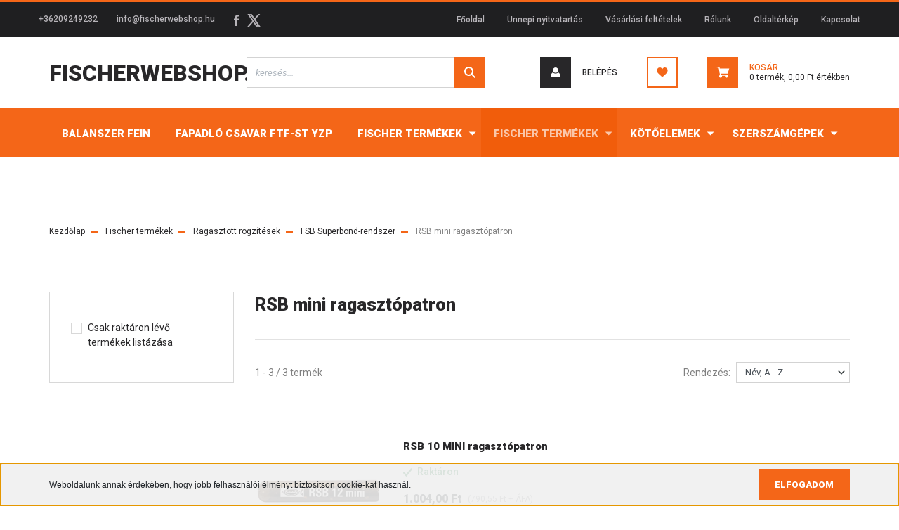

--- FILE ---
content_type: text/html; charset=UTF-8
request_url: https://www.fischerwebshop.hu/fischertermekek/ragasztott_rogzitesek_1225/fsb_superbond-rendszer_1237/rsb_mini_ragasztopatron_1240
body_size: 36034
content:
<!DOCTYPE html>
<html lang="hu" dir="ltr">
<head>
    <title>RSB mini ragasztópatron - FSB Superbond-rendszer</title>
    <meta charset="utf-8">
    <meta name="keywords" content="RSB mini ragasztópatron, fischerwebshop">
    <meta name="description" content="RSB mini ragasztópatron kategória ">
    <meta name="robots" content="index, follow">
    <meta property="og:title" content="" />
    <meta property="og:description" content="" />
    <meta property="og:type" content="website" />
    <meta property="og:url" content="https://www.fischerwebshop.hu/fischertermekek/ragasztott_rogzitesek_1225/fsb_superbond-rendszer_1237/rsb_mini_ragasztopatron_1240" />
    <meta property="og:image" content="https://www.fischerwebshop.hu:443/custom/fischerwebshop/image/cache/w1200h628/product/FSB/rsb_mini.jpg.webp?lastmod=0.1673882272" />
    <link href="https://fischerwebshop.cdn.shoprenter.hu/custom/fischerwebshop/image/data/Term%C3%A9k%20k%C3%A9pek/favicon_1.jpg?v=1536075500" rel="icon" />
    <link href="https://fischerwebshop.cdn.shoprenter.hu/custom/fischerwebshop/image/data/Term%C3%A9k%20k%C3%A9pek/favicon_1.jpg?v=1536075500" rel="apple-touch-icon" />
    <base href="https://www.fischerwebshop.hu:443" />
    <meta name="google-site-verification" content="RB_cwYafQVqZuECQ1qosjU_d8xF1xY_xrGsuNm7CxpI" />

    <meta name="viewport" content="width=device-width, initial-scale=1, maximum-scale=1, user-scalable=0">
            <link href="https://www.fischerwebshop.hu/fischertermekek/ragasztott_rogzitesek_1225/fsb_superbond-rendszer_1237/rsb_mini_ragasztopatron_1240" rel="canonical">
    
            
                <link rel="preconnect" href="https://fonts.googleapis.com">
    <link rel="preconnect" href="https://fonts.gstatic.com" crossorigin>
    <link href="https://fonts.googleapis.com/css2?family=Roboto:ital,wght@0,300;0,400;0,500;0,700;0,900;1,300;1,400;1,500;1,700;1,900&display=swap" rel="stylesheet">
            <link rel="stylesheet" href="https://fischerwebshop.cdn.shoprenter.hu/web/compiled/css/fancybox2.css?v=1769069094" media="screen">
            <link rel="stylesheet" href="https://fischerwebshop.cdn.shoprenter.hu/custom/fischerwebshop/catalog/view/theme/stockholm_global/style/1745914295.1585500970.0.1746259005.css?v=null.1673882272" media="screen">
        <script>
        window.nonProductQuality = 80;
    </script>
    <script src="//ajax.googleapis.com/ajax/libs/jquery/1.10.2/jquery.min.js"></script>
    <script>window.jQuery || document.write('<script src="https://fischerwebshop.cdn.shoprenter.hu/catalog/view/javascript/jquery/jquery-1.10.2.min.js?v=1484139539"><\/script>');</script>
    <script type="text/javascript" src="//cdn.jsdelivr.net/npm/slick-carousel@1.8.1/slick/slick.min.js"></script>

            
            
    

    <!--Header JavaScript codes--><script src="https://fischerwebshop.cdn.shoprenter.hu/web/compiled/js/countdown.js?v=1769069092"></script><script src="https://fischerwebshop.cdn.shoprenter.hu/web/compiled/js/base.js?v=1769069092"></script><script src="https://fischerwebshop.cdn.shoprenter.hu/web/compiled/js/fancybox2.js?v=1769069092"></script><script src="https://fischerwebshop.cdn.shoprenter.hu/web/compiled/js/before_starter2_head.js?v=1769069092"></script><script src="https://fischerwebshop.cdn.shoprenter.hu/web/compiled/js/before_starter2_productpage.js?v=1769069092"></script><script src="https://fischerwebshop.cdn.shoprenter.hu/web/compiled/js/nanobar.js?v=1769069092"></script><script src="https://fischerwebshop.cdn.shoprenter.hu/web/compiled/js/listpage.js?v=1769069092"></script><script src="https://fischerwebshop.cdn.shoprenter.hu/catalog/view/javascript/addtocart/addtocart.js?v=1726839966"></script><!--Header jQuery onLoad scripts--><script>window.countdownFormat='%D:%H:%M:%S';var BASEURL='https://www.fischerwebshop.hu';Currency={"symbol_left":"","symbol_right":" Ft","decimal_place":2,"decimal_point":",","thousand_point":".","currency":"HUF","value":1};function setAutoHelpTitles(){$('.autohelp[title]').each(function(){if(!$(this).parents('.aurora-scroll-mode').length){$(this).attr('rel',$(this).attr('title'));$(this).removeAttr('title');$(this).qtip({content:{text:$(this).attr('rel')},hide:{fixed:true},position:{corner:{target:'topMiddle',tooltip:'bottomMiddle'},adjust:{screen:true}},style:{border:{color:'#cccccc'},background:'#ffffff',width:250}});}});}
var widgetArray=[];$(document).ready(function(){$('.fancybox').fancybox({maxWidth:820,maxHeight:650,afterLoad:function(){wrapCSS=$(this.element).data('fancybox-wrapcss');if(wrapCSS){$('.fancybox-wrap').addClass(wrapCSS);}},helpers:{thumbs:{width:50,height:50}}});$('.fancybox-inline').fancybox({maxWidth:820,maxHeight:650,type:'inline'});setAutoHelpTitles();});$(window).load(function(){});</script><script src="https://fischerwebshop.cdn.shoprenter.hu/web/compiled/js/vue/manifest.bundle.js?v=1769069090"></script><script>var ShopRenter=ShopRenter||{};ShopRenter.onCartUpdate=function(callable){document.addEventListener('cartChanged',callable)};ShopRenter.onItemAdd=function(callable){document.addEventListener('AddToCart',callable)};ShopRenter.onItemDelete=function(callable){document.addEventListener('deleteCart',callable)};ShopRenter.onSearchResultViewed=function(callable){document.addEventListener('AuroraSearchResultViewed',callable)};ShopRenter.onSubscribedForNewsletter=function(callable){document.addEventListener('AuroraSubscribedForNewsletter',callable)};ShopRenter.onCheckoutInitiated=function(callable){document.addEventListener('AuroraCheckoutInitiated',callable)};ShopRenter.onCheckoutShippingInfoAdded=function(callable){document.addEventListener('AuroraCheckoutShippingInfoAdded',callable)};ShopRenter.onCheckoutPaymentInfoAdded=function(callable){document.addEventListener('AuroraCheckoutPaymentInfoAdded',callable)};ShopRenter.onCheckoutOrderConfirmed=function(callable){document.addEventListener('AuroraCheckoutOrderConfirmed',callable)};ShopRenter.onCheckoutOrderPaid=function(callable){document.addEventListener('AuroraOrderPaid',callable)};ShopRenter.onCheckoutOrderPaidUnsuccessful=function(callable){document.addEventListener('AuroraOrderPaidUnsuccessful',callable)};ShopRenter.onProductPageViewed=function(callable){document.addEventListener('AuroraProductPageViewed',callable)};ShopRenter.onMarketingConsentChanged=function(callable){document.addEventListener('AuroraMarketingConsentChanged',callable)};ShopRenter.onCustomerRegistered=function(callable){document.addEventListener('AuroraCustomerRegistered',callable)};ShopRenter.onCustomerLoggedIn=function(callable){document.addEventListener('AuroraCustomerLoggedIn',callable)};ShopRenter.onCustomerUpdated=function(callable){document.addEventListener('AuroraCustomerUpdated',callable)};ShopRenter.onCartPageViewed=function(callable){document.addEventListener('AuroraCartPageViewed',callable)};ShopRenter.customer={"userId":0,"userClientIP":"3.16.83.70","userGroupId":8,"customerGroupTaxMode":"gross","customerGroupPriceMode":"gross_net_tax","email":"","phoneNumber":"","name":{"firstName":"","lastName":""}};ShopRenter.theme={"name":"stockholm_global","family":"stockholm","parent":""};ShopRenter.shop={"name":"fischerwebshop","locale":"hu","currency":{"code":"HUF","rate":1},"domain":"fischerwebshop.myshoprenter.hu"};ShopRenter.page={"route":"product\/list","queryString":"fischertermekek\/ragasztott_rogzitesek_1225\/fsb_superbond-rendszer_1237\/rsb_mini_ragasztopatron_1240"};ShopRenter.formSubmit=function(form,callback){callback();};let loadedAsyncScriptCount=0;function asyncScriptLoaded(position){loadedAsyncScriptCount++;if(position==='body'){if(document.querySelectorAll('.async-script-tag').length===loadedAsyncScriptCount){if(/complete|interactive|loaded/.test(document.readyState)){document.dispatchEvent(new CustomEvent('asyncScriptsLoaded',{}));}else{document.addEventListener('DOMContentLoaded',()=>{document.dispatchEvent(new CustomEvent('asyncScriptsLoaded',{}));});}}}}</script><script type="text/javascript"src="https://fischerwebshop.cdn.shoprenter.hu/web/compiled/js/vue/customerEventDispatcher.bundle.js?v=1769069090"></script><!--Custom header scripts--><script id="barat_hud_sr_script">if(document.getElementById("fbarat")===null){var hst=document.createElement("script");hst.src="//admin.fogyasztobarat.hu/h-api.js";hst.type="text/javascript";hst.setAttribute("data-id","0JBE3UPU");hst.setAttribute("id","fbarat");var hs=document.getElementById("barat_hud_sr_script");hs.parentNode.insertBefore(hst,hs);}</script>                
            
            <script>window.dataLayer=window.dataLayer||[];function gtag(){dataLayer.push(arguments)};var ShopRenter=ShopRenter||{};ShopRenter.config=ShopRenter.config||{};ShopRenter.config.googleConsentModeDefaultValue="denied";</script>                        <script type="text/javascript" src="https://fischerwebshop.cdn.shoprenter.hu/web/compiled/js/vue/googleConsentMode.bundle.js?v=1769069090"></script>

            
            
            
            
            
    
</head>

<body id="body" class="page-body product-list-body category-list-body show-quantity-in-module show-quantity-in-category stockholm_global-body" role="document">
<div id="fb-root"></div><script>(function(d,s,id){var js,fjs=d.getElementsByTagName(s)[0];if(d.getElementById(id))return;js=d.createElement(s);js.id=id;js.src="//connect.facebook.net/hu_HU/sdk/xfbml.customerchat.js#xfbml=1&version=v2.12&autoLogAppEvents=1";fjs.parentNode.insertBefore(js,fjs);}(document,"script","facebook-jssdk"));</script>
                    

<!-- cached --><div class="Fixed nanobar js-nanobar-first-login">
    <div class="container nanobar-container">
        <div class="row flex-column flex-sm-row">
            <div class="col-12 col-sm-6 col-lg-8 nanobar-text-cookies align-self-center text-sm-left">
                <span style="font-size:12px;"><span style="font-family: Arial, Verdana, sans-serif;">Weboldalunk annak érdekében, hogy jobb felhasználói élményt biztosítson cookie-kat használ.</span></span>
            </div>
            <div class="col-12 col-sm-6 col-lg-4 nanobar-buttons m-sm-0 text-center text-sm-right">
                <a href="" class="btn btn-link nanobar-settings-button js-nanobar-settings-button">
                    
                </a>
                <a href="" class="btn btn-primary nanobar-btn js-nanobar-close-cookies" data-button-save-text="Beállítások mentése">
                    Elfogadom
                </a>
            </div>
        </div>
        <div class="nanobar-cookies js-nanobar-cookies flex-column flex-sm-row text-left pt-3 mt-3" style="display: none;">
            <div class="custom-control custom-checkbox">
                <input id="required_cookies" class="custom-control-input" type="checkbox" name="required_cookies" disabled checked/>
                <label for="required_cookies" class="custom-control-label">
                    
                    <div class="cookies-help-text">
                        
                    </div>
                </label>
            </div>
            <div class="custom-control custom-checkbox">
                <input id="marketing_cookies" class="custom-control-input js-nanobar-marketing-cookies" type="checkbox" name="marketing_cookies"
                         checked />
                <label for="marketing_cookies" class="custom-control-label">
                    
                    <div class="cookies-help-text">
                        
                    </div>
                </label>
            </div>
        </div>
    </div>
</div>

<script>
    (function ($) {
        $(document).ready(function () {
            new AuroraNanobar.FirstLogNanobarCheckbox(jQuery('.js-nanobar-first-login'), 'bottom');
        });
    })(jQuery);
</script>
<!-- /cached -->

                <!-- page-wrap -->

                <div class="page-wrap">
                            
    <header class="sticky-header d-none d-lg-block">
                    <div class="header-top-line">
                <div class="container">
                    <div class="header-top d-flex">
                        <div class="header-top-left d-flex align-items-center">
                                <div id="section-header_contact_stockholm" class="section-wrapper ">
    
    <div class="module content-module section-module section-contact header-section-contact shoprenter-section">
    <div class="module-body section-module-body">
        <div class="contact-wrapper-box d-flex">
                            <div class="header-contact-col header-contact-phone">
                    <a class="header-contact-link" href="tel:+36209249232">
                        +36209249232
                    </a>
                </div>
                                        <div class="header-contact-col header-contact-mail">
                    <a class="header-contact-link" href="mailto:info@fischerwebshop.hu">info@fischerwebshop.hu</a>
                </div>
                        <div class="header-contact-social-box">
                                    <a class="header-contact-link" class="header-social-link" target="_blank" href="https://www.facebook.com/zarlak2001">
                        <i>
                            <svg width="8" height="16" viewBox="0 0 12 24" fill="currentColor" xmlns="https://www.w3.org/2000/svg">
    <path d="M7.5 8.25V5.25C7.5 4.422 8.172 3.75 9 3.75H10.5V0H7.5C5.0145 0 3 2.0145 3 4.5V8.25H0V12H3V24H7.5V12H10.5L12 8.25H7.5Z"/>
</svg>
                        </i>
                    </a>
                                                                                    <a class="header-contact-link" class="header-social-link" target="_blank" href="#">
                        <i>
                            <svg width="19" height="18" viewBox="0 0 19 18" fill="none" xmlns="http://www.w3.org/2000/svg">
    <path d="M11.1271 7.6874L17.3717 0.428571H15.8919L10.4697 6.73131L6.13903 0.428571H1.14411L7.69294 9.95943L1.14411 17.5714H2.62396L8.34992 10.9155L12.9234 17.5714H17.9184L11.1271 7.6874ZM3.15717 1.54258H5.43014L15.8926 16.5081H13.6196L3.15717 1.54258Z" fill="currentColor"/>
    <path fill-rule="evenodd" clip-rule="evenodd" d="M0.329554 0H6.36446L10.5077 6.02992L15.6952 0H18.3056L11.6671 7.71671L18.7327 18H12.6978L8.31178 11.6169L2.82052 18H0.209961L7.15272 9.93012L0.329554 0ZM1.9585 0.857143L8.23299 9.98874L2.07809 17.1429H2.42723L8.38788 10.2141L13.1489 17.1429H17.1038L10.5869 7.65809L16.4375 0.857143H16.0884L10.4316 7.4327L5.91343 0.857143H1.9585ZM2.33455 1.11401H5.65335L16.715 16.9367H13.3962L2.33455 1.11401ZM3.97962 1.97115L13.8428 16.0795H15.07L5.20675 1.97115H3.97962Z" fill="currentColor"/>
</svg>

                        </i>
                    </a>
                                            </div>
        </div>
    </div>
</div>


</div>

                        </div>
                        <div class="header-top-right d-flex ml-auto">
                            <!-- cached -->
    <ul class="nav headermenu-list">
                    <li class="nav-item">
                <a class="nav-link" href="https://www.fischerwebshop.hu"
                    target="_self"
                                        title="Főoldal"
                >
                    Főoldal
                </a>
                            </li>
                    <li class="nav-item">
                <a class="nav-link" href="https://www.fischerwebshop.hu/unnepi_nyitvatartas"
                    target="_self"
                                        title="Ünnepi nyitvatartás"
                >
                    Ünnepi nyitvatartás
                </a>
                            </li>
                    <li class="nav-item">
                <a class="nav-link" href="https://www.fischerwebshop.hu/vasarlasi_feltetelek_5"
                    target="_self"
                                        title="Vásárlási feltételek"
                >
                    Vásárlási feltételek
                </a>
                            </li>
                    <li class="nav-item">
                <a class="nav-link" href="https://www.fischerwebshop.hu/rolunk_21"
                    target="_self"
                                        title="Rólunk"
                >
                    Rólunk
                </a>
                            </li>
                    <li class="nav-item">
                <a class="nav-link" href="https://www.fischerwebshop.hu/index.php?route=information/sitemap"
                    target="_self"
                                        title="Oldaltérkép"
                >
                    Oldaltérkép
                </a>
                            </li>
                    <li class="nav-item">
                <a class="nav-link" href="https://www.fischerwebshop.hu/index.php?route=information/contact"
                    target="_self"
                                        title="Kapcsolat"
                >
                    Kapcsolat
                </a>
                            </li>
            </ul>
    <!-- /cached -->
                            <div class="header-language-currencies d-flex align-items-center">
                                
                                
                            </div>
                        </div>
                    </div>
                </div>
            </div>
            <div class="header-middle-line">
                <div class="container">
                    <div class="header-middle d-flex justify-content-between">
                        <!-- cached -->
    <a class="navbar-brand" href="/">Fischerwebshop.hu</a>
<!-- /cached -->
                                                    
<div class="dropdown search-module d-flex">
    <div class="input-group">
        <input class="form-control disableAutocomplete" type="text" placeholder="keresés..." value=""
               id="filter_keyword" 
               onclick="this.value=(this.value==this.defaultValue)?'':this.value;"/>
        <div class="input-group-append">
            <button class="btn btn-primary" onclick="moduleSearch();">
                <svg width="16" height="16" viewBox="0 0 24 24" fill="currentColor" xmlns="https://www.w3.org/2000/svg">
    <path d="M17.6125 15.4913C18.7935 13.8785 19.4999 11.8975 19.4999 9.74998C19.4999 4.37403 15.1259 0 9.74993 0C4.37398 0 0 4.37403 0 9.74998C0 15.1259 4.37403 19.5 9.74998 19.5C11.8975 19.5 13.8787 18.7934 15.4915 17.6124L21.8789 23.9999L24 21.8788C24 21.8787 17.6125 15.4913 17.6125 15.4913ZM9.74998 16.4999C6.02782 16.4999 3.00001 13.4721 3.00001 9.74998C3.00001 6.02782 6.02782 3.00001 9.74998 3.00001C13.4721 3.00001 16.5 6.02782 16.5 9.74998C16.5 13.4721 13.4721 16.4999 9.74998 16.4999Z"/>
</svg>

            </button>
        </div>
    </div>

    <input type="hidden" id="filter_description" value="1"/>
    <input type="hidden" id="search_shopname" value="fischerwebshop"/>
    <div id="results" class="dropdown-menu search-results p-0"></div>
</div>



                                                <!-- cached -->
    <ul class="nav login-list">
                    <li class="nav-item nav-item-login">
                <a class="nav-link d-flex align-items-center header-middle-link" href="index.php?route=account/login" title="Belépés">
                    <span class="btn d-flex justify-content-center align-items-center nav-item-login-icon header-icon-box">
                        <svg width="14" height="14" viewBox="0 0 24 24" fill="currentColor" xmlns="https://www.w3.org/2000/svg">
    <path d="M18.3622 11.696C16.8819 13.6134 14.6142 14.8278 12 14.8278C9.44882 14.8278 7.11811 13.6134 5.63779 11.696C2.20472 13.901 0 17.7358 0 21.986C0 23.1364 0.88189 23.9992 1.98425 23.9992H21.9843C23.1181 24.0312 24 23.0725 24 21.986C24 17.7358 21.7953 13.8691 18.3622 11.696Z"/>
    <path d="M12 0C8.40945 0 5.51181 2.97194 5.51181 6.58301C5.51181 10.226 8.44094 13.166 12 13.166C15.5591 13.166 18.4882 10.258 18.4882 6.58301C18.4882 2.90803 15.5906 0 12 0Z"/>
</svg>

                    </span>
                    <span class="d-flex login-item-title">
                        Belépés
                    </span>
                </a>
            </li>
            <li class="nav-item nav-item-register d-none">
                <a class="nav-link" href="index.php?route=account/create" title="Regisztráció">
                    Regisztráció
                </a>
            </li>
            </ul>
<!-- /cached -->
                        <hx:include src="/_fragment?_path=_format%3Dhtml%26_locale%3Den%26_controller%3Dmodule%252Fwishlist&amp;_hash=qpunpwPveYp60ln21c%2BQLycY7AcYHoevVl%2FDPrYBFK4%3D"></hx:include>
                        <div id="js-cart" class="d-md-flex align-items-md-center">
                            <hx:include src="/_fragment?_path=_format%3Dhtml%26_locale%3Den%26_controller%3Dmodule%252Fcart&amp;_hash=PN7uAu9Cv6CKC8Gj5ffxrtDBAoOPiSowiloVmTdHcRY%3D"></hx:include>
                        </div>
                    </div>
                </div>
            </div>
            <div class="header-bottom-line">
                <div class="container">
                    <div class="header-bottom">
                        <nav class="navbar navbar-expand-lg justify-content-between">
                            


                    
            <div id="module_category_wrapper" class="module-category-wrapper">
    
    <div id="category" class="module content-module header-position category-module" >
                <div class="module-body">
                        <div id="category-nav">
            


<ul class="nav nav-pills category category-menu sf-menu sf-horizontal builded">
    <li id="cat_1847" class="nav-item item category-list module-list even">
    <a href="https://www.fischerwebshop.hu/balanszer_1847" class="nav-link">
        <span>Balanszer Fein</span>
    </a>
    </li><li id="cat_1850" class="nav-item item category-list module-list odd">
    <a href="https://www.fischerwebshop.hu/fapadlo_csavar_ftf-st_yzp_1850" class="nav-link">
        <span>Fapadló csavar FTF-ST YZP</span>
    </a>
    </li><li id="cat_1107" class="nav-item item category-list module-list parent even">
    <a href="https://www.fischerwebshop.hu/fischer_termekek_1107" class="nav-link">
        <span>Fischer termékek</span>
    </a>
            <ul class="nav flex-column children"><li id="cat_1108" class="nav-item item category-list module-list even">
    <a href="https://www.fischerwebshop.hu/fischer_termekek_1107/terasz_rogzitesek_1108" class="nav-link">
        <span>Terasz rögzítések</span>
    </a>
    </li></ul>
    </li><li id="cat_1146" class="nav-item item category-list module-list selected parent odd">
    <a href="https://www.fischerwebshop.hu/fischertermekek" class="nav-link">
        <span>Fischer termékek</span>
    </a>
            <ul class="nav flex-column children"><li id="cat_1286" class="nav-item item category-list module-list parent even">
    <a href="https://www.fischerwebshop.hu/fischertermekek/altalanos_rogzitesek_1286" class="nav-link">
        <span>Általános rögzítések</span>
    </a>
            <ul class="nav flex-column children"><li id="cat_1322" class="nav-item item category-list module-list even">
    <a href="https://www.fischerwebshop.hu/fischertermekek/altalanos_rogzitesek_1286/ajtoutkozo_ts_1322" class="nav-link">
        <span>ajtóütköző TS</span>
    </a>
    </li><li id="cat_1292" class="nav-item item category-list module-list odd">
    <a href="https://www.fischerwebshop.hu/fischertermekek/altalanos_rogzitesek_1286/dubel_s_1292" class="nav-link">
        <span>dübel S</span>
    </a>
    </li><li id="cat_1287" class="nav-item item category-list module-list parent even">
    <a href="https://www.fischerwebshop.hu/fischertermekek/altalanos_rogzitesek_1286/dubel_sx_1287" class="nav-link">
        <span>dübel SX Plus</span>
    </a>
            <ul class="nav flex-column children"><li id="cat_1288" class="nav-item item category-list module-list even">
    <a href="https://www.fischerwebshop.hu/fischertermekek/altalanos_rogzitesek_1286/dubel_sx_1287/sx_nylondubel_1288" class="nav-link">
        <span>SX nylondübel</span>
    </a>
    </li><li id="cat_1291" class="nav-item item category-list module-list odd">
    <a href="https://www.fischerwebshop.hu/fischertermekek/altalanos_rogzitesek_1286/dubel_sx_1287/sx_dubel_pozdorjacsavarral_1291" class="nav-link">
        <span>SX – dübel pozdorjacsavarral</span>
    </a>
    </li><li id="cat_1290" class="nav-item item category-list module-list even">
    <a href="https://www.fischerwebshop.hu/fischertermekek/altalanos_rogzitesek_1286/dubel_sx_1287/sx-l_r_dubel_hosszu_peremmel_1290" class="nav-link">
        <span>SX-L R – dübel hosszú, peremmel</span>
    </a>
    </li><li id="cat_1289" class="nav-item item category-list module-list odd">
    <a href="https://www.fischerwebshop.hu/fischertermekek/altalanos_rogzitesek_1286/dubel_sx_1287/sx-l_dubel_hosszu_1289" class="nav-link">
        <span>SX-L – dübel hosszú</span>
    </a>
    </li></ul>
    </li><li id="cat_1293" class="nav-item item category-list module-list parent odd">
    <a href="https://www.fischerwebshop.hu/fischertermekek/altalanos_rogzitesek_1286/dubel-keszletek_1293" class="nav-link">
        <span>dübel-készletek</span>
    </a>
            <ul class="nav flex-column children"><li id="cat_1294" class="nav-item item category-list module-list even">
    <a href="https://www.fischerwebshop.hu/fischertermekek/altalanos_rogzitesek_1286/dubel-keszletek_1293/box_szerelodoboz_1294" class="nav-link">
        <span>Box – szerelődoboz</span>
    </a>
    </li><li id="cat_1295" class="nav-item item category-list module-list odd">
    <a href="https://www.fischerwebshop.hu/fischertermekek/altalanos_rogzitesek_1286/dubel-keszletek_1293/mester-box_1295" class="nav-link">
        <span>Mester-box</span>
    </a>
    </li></ul>
    </li><li id="cat_1729" class="nav-item item category-list module-list even">
    <a href="https://www.fischerwebshop.hu/fischertermekek/altalanos_rogzitesek_1286/duopower_1729" class="nav-link">
        <span>Duopower</span>
    </a>
    </li><li id="cat_1317" class="nav-item item category-list module-list odd">
    <a href="https://www.fischerwebshop.hu/fischertermekek/altalanos_rogzitesek_1286/fem_terpesztodubel_fmd_1317" class="nav-link">
        <span>fém terpesztődübel FMD</span>
    </a>
    </li><li id="cat_1732" class="nav-item item category-list module-list even">
    <a href="https://www.fischerwebshop.hu/fischertermekek/altalanos_rogzitesek_1286/fixtainer_1732" class="nav-link">
        <span>Fixtainer</span>
    </a>
    </li><li id="cat_1321" class="nav-item item category-list module-list odd">
    <a href="https://www.fischerwebshop.hu/fischertermekek/altalanos_rogzitesek_1286/furatjavito_keszlet_fixit_1321" class="nav-link">
        <span>furatjavító készlet FIX.it</span>
    </a>
    </li><li id="cat_1296" class="nav-item item category-list module-list even">
    <a href="https://www.fischerwebshop.hu/fischertermekek/altalanos_rogzitesek_1286/gazbetondubel_sejtbetondubel_gb_1296" class="nav-link">
        <span>gázbetondübel (sejtbetondübel) GB</span>
    </a>
    </li><li id="cat_1326" class="nav-item item category-list module-list odd">
    <a href="https://www.fischerwebshop.hu/fischertermekek/altalanos_rogzitesek_1286/kampok_1326" class="nav-link">
        <span>Kampók</span>
    </a>
    </li><li id="cat_1324" class="nav-item item category-list module-list parent even">
    <a href="https://www.fischerwebshop.hu/fischertermekek/altalanos_rogzitesek_1286/lepcsorogzitesek_tb_1324" class="nav-link">
        <span>lépcsőrögzítések TB</span>
    </a>
            <ul class="nav flex-column children"><li id="cat_1325" class="nav-item item category-list module-list even">
    <a href="https://www.fischerwebshop.hu/fischertermekek/altalanos_rogzitesek_1286/lepcsorogzitesek_tb_1324/tbb_1325" class="nav-link">
        <span>TBB</span>
    </a>
    </li></ul>
    </li><li id="cat_1318" class="nav-item item category-list module-list odd">
    <a href="https://www.fischerwebshop.hu/fischertermekek/altalanos_rogzitesek_1286/muanyag_feszitodubel_m_1318" class="nav-link">
        <span>műanyag feszítődübel M</span>
    </a>
    </li><li id="cat_1320" class="nav-item item category-list module-list even">
    <a href="https://www.fischerwebshop.hu/fischertermekek/altalanos_rogzitesek_1286/rezdubel_ms_1320" class="nav-link">
        <span>Rézdübel MS</span>
    </a>
    </li><li id="cat_1731" class="nav-item item category-list module-list odd">
    <a href="https://www.fischerwebshop.hu/fischertermekek/altalanos_rogzitesek_1286/rodforce_fgd_1731" class="nav-link">
        <span>Rodforce FGD</span>
    </a>
    </li><li id="cat_1319" class="nav-item item category-list module-list even">
    <a href="https://www.fischerwebshop.hu/fischertermekek/altalanos_rogzitesek_1286/sargarezdubel_pa_4_1319" class="nav-link">
        <span>sárgarézdübel PA 4</span>
    </a>
    </li><li id="cat_1316" class="nav-item item category-list module-list odd">
    <a href="https://www.fischerwebshop.hu/fischertermekek/altalanos_rogzitesek_1286/szigeteloanyag_dubel_fid_1316" class="nav-link">
        <span>szigetelőanyag dübel FID</span>
    </a>
    </li><li id="cat_1323" class="nav-item item category-list module-list even">
    <a href="https://www.fischerwebshop.hu/fischertermekek/altalanos_rogzitesek_1286/terpesztopatron_p_9_k_1323" class="nav-link">
        <span>terpesztőpatron P 9 K</span>
    </a>
    </li><li id="cat_1310" class="nav-item item category-list module-list parent odd">
    <a href="https://www.fischerwebshop.hu/fischertermekek/altalanos_rogzitesek_1286/turbo_gazbetondubel_ftp_1310" class="nav-link">
        <span>turbó gázbetondübel FTP</span>
    </a>
            <ul class="nav flex-column children"><li id="cat_1314" class="nav-item item category-list module-list even">
    <a href="https://www.fischerwebshop.hu/fischertermekek/altalanos_rogzitesek_1286/turbo_gazbetondubel_ftp_1310/ftp_ek_behajtoszerszam_muanyag_turbo_gazbetondubelhez_1314" class="nav-link">
        <span>FTP EK – behajtószerszám műanyag turbó gázbetondübelhez</span>
    </a>
    </li><li id="cat_1312" class="nav-item item category-list module-list odd">
    <a href="https://www.fischerwebshop.hu/fischertermekek/altalanos_rogzitesek_1286/turbo_gazbetondubel_ftp_1310/ftp_em_6-lapfeju_behajtohegy_fem_turbo_gazbetondubelhez_1312" class="nav-link">
        <span>FTP EM – 6-lapfejű behajtóhegy fém turbó gázbetondübelhez</span>
    </a>
    </li><li id="cat_1313" class="nav-item item category-list module-list even">
    <a href="https://www.fischerwebshop.hu/fischertermekek/altalanos_rogzitesek_1286/turbo_gazbetondubel_ftp_1310/ftp_k_turbo_gazbetondubel_muanyag_1313" class="nav-link">
        <span>FTP K – turbó gázbetondübel (műanyag)</span>
    </a>
    </li><li id="cat_1311" class="nav-item item category-list module-list odd">
    <a href="https://www.fischerwebshop.hu/fischertermekek/altalanos_rogzitesek_1286/turbo_gazbetondubel_ftp_1310/ftp_m_turbo_gazbetondubel_fem_1311" class="nav-link">
        <span>FTP M – turbó gázbetondübel (fém)</span>
    </a>
    </li><li id="cat_1315" class="nav-item item category-list module-list even">
    <a href="https://www.fischerwebshop.hu/fischertermekek/altalanos_rogzitesek_1286/turbo_gazbetondubel_ftp_1310/m-s_metrikus_dubel_1315" class="nav-link">
        <span>M-S – metrikus dübel</span>
    </a>
    </li></ul>
    </li><li id="cat_1297" class="nav-item item category-list module-list even">
    <a href="https://www.fischerwebshop.hu/fischertermekek/altalanos_rogzitesek_1286/univerzalis_dubel_fu_1297" class="nav-link">
        <span>univerzális dübel FU</span>
    </a>
    </li><li id="cat_1298" class="nav-item item category-list module-list parent odd">
    <a href="https://www.fischerwebshop.hu/fischertermekek/altalanos_rogzitesek_1286/univerzalis_dubel_ux_1298" class="nav-link">
        <span>univerzális dübel UX</span>
    </a>
            <ul class="nav flex-column children"><li id="cat_1302" class="nav-item item category-list module-list even">
    <a href="https://www.fischerwebshop.hu/fischertermekek/altalanos_rogzitesek_1286/univerzalis_dubel_ux_1298/ux_l_r_dubel_hosszu_peremmel_1302" class="nav-link">
        <span>UX L R – dübel hosszú, peremmel</span>
    </a>
    </li><li id="cat_1301" class="nav-item item category-list module-list odd">
    <a href="https://www.fischerwebshop.hu/fischertermekek/altalanos_rogzitesek_1286/univerzalis_dubel_ux_1298/ux_l_dubel_hosszu_1301" class="nav-link">
        <span>UX L – dübel hosszú</span>
    </a>
    </li><li id="cat_1303" class="nav-item item category-list module-list even">
    <a href="https://www.fischerwebshop.hu/fischertermekek/altalanos_rogzitesek_1286/univerzalis_dubel_ux_1298/ux_r_s_dubel_peremmel_csavarral_1303" class="nav-link">
        <span>UX R S – dübel peremmel, csavarral</span>
    </a>
    </li><li id="cat_1300" class="nav-item item category-list module-list odd">
    <a href="https://www.fischerwebshop.hu/fischertermekek/altalanos_rogzitesek_1286/univerzalis_dubel_ux_1298/ux_r_dubel_peremmel_1300" class="nav-link">
        <span>UX R – dübel peremmel</span>
    </a>
    </li><li id="cat_1307" class="nav-item item category-list module-list even">
    <a href="https://www.fischerwebshop.hu/fischertermekek/altalanos_rogzitesek_1286/univerzalis_dubel_ux_1298/ux_rh_w_dubel_korkampoval_1307" class="nav-link">
        <span>UX RH W – dübel körkampóval</span>
    </a>
    </li><li id="cat_1305" class="nav-item item category-list module-list odd">
    <a href="https://www.fischerwebshop.hu/fischertermekek/altalanos_rogzitesek_1286/univerzalis_dubel_ux_1298/ux_rh_dubel_korkampoval_kampo_cinkkel_galvanizalt_acel_1305" class="nav-link">
        <span>UX RH – dübel körkampóval (kampó cinkkel galvanizált acél)</span>
    </a>
    </li><li id="cat_1304" class="nav-item item category-list module-list even">
    <a href="https://www.fischerwebshop.hu/fischertermekek/altalanos_rogzitesek_1286/univerzalis_dubel_ux_1298/ux_s_dubel_csavarral_1304" class="nav-link">
        <span>UX S – dübel, csavarral</span>
    </a>
    </li><li id="cat_1309" class="nav-item item category-list module-list odd">
    <a href="https://www.fischerwebshop.hu/fischertermekek/altalanos_rogzitesek_1286/univerzalis_dubel_ux_1298/ux_wh_oe_w_dubel_szemes_csavarral_1309" class="nav-link">
        <span>UX WH OE W – dübel szemes csavarral</span>
    </a>
    </li><li id="cat_1308" class="nav-item item category-list module-list even">
    <a href="https://www.fischerwebshop.hu/fischertermekek/altalanos_rogzitesek_1286/univerzalis_dubel_ux_1298/ux_wh_w_dubel_kampoval_1308" class="nav-link">
        <span>UX WH W – dübel kampóval</span>
    </a>
    </li><li id="cat_1306" class="nav-item item category-list module-list odd">
    <a href="https://www.fischerwebshop.hu/fischertermekek/altalanos_rogzitesek_1286/univerzalis_dubel_ux_1298/ux_wh_dubel_kampoval_kampo_cinkkel_galvanizalt_acel_1306" class="nav-link">
        <span>UX WH – dübel kampóval (kampó cinkkel galvanizált acél)</span>
    </a>
    </li><li id="cat_1299" class="nav-item item category-list module-list even">
    <a href="https://www.fischerwebshop.hu/fischertermekek/altalanos_rogzitesek_1286/univerzalis_dubel_ux_1298/ux_dubel_1299" class="nav-link">
        <span>UX – dübel</span>
    </a>
    </li></ul>
    </li></ul>
    </li><li id="cat_1416" class="nav-item item category-list module-list parent odd">
    <a href="https://www.fischerwebshop.hu/fischertermekek/epitesi_vegyi_anyagok_1416" class="nav-link">
        <span>Építési vegyi anyagok</span>
    </a>
            <ul class="nav flex-column children"><li id="cat_1421" class="nav-item item category-list module-list parent even">
    <a href="https://www.fischerwebshop.hu/fischertermekek/epitesi_vegyi_anyagok_1416/1-komponensu_pisztolyhab_pup_500_g_b2_1421" class="nav-link">
        <span>1-komponensű pisztolyhab PUP 500 G B2</span>
    </a>
            <ul class="nav flex-column children"><li id="cat_1422" class="nav-item item category-list module-list even">
    <a href="https://www.fischerwebshop.hu/fischertermekek/epitesi_vegyi_anyagok_1416/1-komponensu_pisztolyhab_pup_500_g_b2_1421/pup_500_g_b2_1-komponensu_pisztolyhab_szurke_1422" class="nav-link">
        <span>PUP 500 G B2 – 1-komponensű pisztolyhab, szürke</span>
    </a>
    </li></ul>
    </li><li id="cat_1423" class="nav-item item category-list module-list odd">
    <a href="https://www.fischerwebshop.hu/fischertermekek/epitesi_vegyi_anyagok_1416/1-komponensu_pisztolyhab_pup_750_1423" class="nav-link">
        <span>1-komponensű pisztolyhab PUP 750</span>
    </a>
    </li><li id="cat_1417" class="nav-item item category-list module-list parent even">
    <a href="https://www.fischerwebshop.hu/fischertermekek/epitesi_vegyi_anyagok_1416/1-komponensu_szerelohab_pu_1_1417" class="nav-link">
        <span>1-komponensű szerelőhab PU 1</span>
    </a>
            <ul class="nav flex-column children"><li id="cat_1418" class="nav-item item category-list module-list parent even">
    <a href="https://www.fischerwebshop.hu/fischertermekek/epitesi_vegyi_anyagok_1416/1-komponensu_szerelohab_pu_1_1417/pu_1_1418" class="nav-link">
        <span>PU 1</span>
    </a>
            <ul class="nav flex-column children"><li id="cat_1419" class="nav-item item category-list module-list even">
    <a href="https://www.fischerwebshop.hu/fischertermekek/epitesi_vegyi_anyagok_1416/1-komponensu_szerelohab_pu_1_1417/pu_1_1418/500_1-komponensu_szerelohab_500_ml_1419" class="nav-link">
        <span>500 – 1-komponensű szerelőhab (500 ml)</span>
    </a>
    </li><li id="cat_1420" class="nav-item item category-list module-list odd">
    <a href="https://www.fischerwebshop.hu/fischertermekek/epitesi_vegyi_anyagok_1416/1-komponensu_szerelohab_pu_1_1417/pu_1_1418/750_1-komponensu_szerelohab_750_ml_1420" class="nav-link">
        <span>750 – 1-komponensű szerelőhab (750 ml)</span>
    </a>
    </li></ul>
    </li></ul>
    </li><li id="cat_1426" class="nav-item item category-list module-list parent odd">
    <a href="https://www.fischerwebshop.hu/fischertermekek/epitesi_vegyi_anyagok_1416/2-komponensu_gyorshab_pu_2_1426" class="nav-link">
        <span>2-komponensű gyorshab PU 2</span>
    </a>
            <ul class="nav flex-column children"><li id="cat_1427" class="nav-item item category-list module-list parent even">
    <a href="https://www.fischerwebshop.hu/fischertermekek/epitesi_vegyi_anyagok_1416/2-komponensu_gyorshab_pu_2_1426/402_2_1427" class="nav-link">
        <span>402, 2</span>
    </a>
            <ul class="nav flex-column children"><li id="cat_1428" class="nav-item item category-list module-list parent even">
    <a href="https://www.fischerwebshop.hu/fischertermekek/epitesi_vegyi_anyagok_1416/2-komponensu_gyorshab_pu_2_1426/402_2_1427/403_1428" class="nav-link">
        <span>403</span>
    </a>
            <ul class="nav flex-column children"><li id="cat_1429" class="nav-item item category-list module-list parent even">
    <a href="https://www.fischerwebshop.hu/fischertermekek/epitesi_vegyi_anyagok_1416/2-komponensu_gyorshab_pu_2_1426/402_2_1427/403_1428/pu_2_1429" class="nav-link">
        <span>PU 2</span>
    </a>
            <ul class="nav flex-column children"><li id="cat_1430" class="nav-item item category-list module-list even">
    <a href="https://www.fischerwebshop.hu/fischertermekek/epitesi_vegyi_anyagok_1416/2-komponensu_gyorshab_pu_2_1426/402_2_1427/403_1428/pu_2_1429/402_2-komponensu_gyorshab_1430" class="nav-link">
        <span>402 2-komponensű gyorshab</span>
    </a>
    </li><li id="cat_1431" class="nav-item item category-list module-list odd">
    <a href="https://www.fischerwebshop.hu/fischertermekek/epitesi_vegyi_anyagok_1416/2-komponensu_gyorshab_pu_2_1426/402_2_1427/403_1428/pu_2_1429/403_2-komponensu_rogzitohab_1431" class="nav-link">
        <span>403 2-komponensű rögzítőhab</span>
    </a>
    </li></ul>
    </li></ul>
    </li></ul>
    </li></ul>
    </li><li id="cat_1443" class="nav-item item category-list module-list even">
    <a href="https://www.fischerwebshop.hu/fischertermekek/epitesi_vegyi_anyagok_1416/akril_tomitoanyag_da_1443" class="nav-link">
        <span>akril tömítőanyag DA</span>
    </a>
    </li><li id="cat_1444" class="nav-item item category-list module-list odd">
    <a href="https://www.fischerwebshop.hu/fischertermekek/epitesi_vegyi_anyagok_1416/attetszo_tetotomitoanyag_ddk_1444" class="nav-link">
        <span>áttetsző tetőtömítőanyag DDK</span>
    </a>
    </li><li id="cat_1424" class="nav-item item category-list module-list even">
    <a href="https://www.fischerwebshop.hu/fischertermekek/epitesi_vegyi_anyagok_1416/b1_nehezen_gyullado_pisztolyhab_pufs_750_1424" class="nav-link">
        <span>B1 nehezen gyulladó pisztolyhab PUFS 750</span>
    </a>
    </li><li id="cat_1442" class="nav-item item category-list module-list odd">
    <a href="https://www.fischerwebshop.hu/fischertermekek/epitesi_vegyi_anyagok_1416/b1_nehezen_gyullado_szilikon_dfs_1442" class="nav-link">
        <span>B1 nehezen gyulladó szilikon DFS</span>
    </a>
    </li><li id="cat_1438" class="nav-item item category-list module-list even">
    <a href="https://www.fischerwebshop.hu/fischertermekek/epitesi_vegyi_anyagok_1416/epitoszilikon_db_dbsa_1438" class="nav-link">
        <span>építőszilikon DB, DBSA</span>
    </a>
    </li><li id="cat_1445" class="nav-item item category-list module-list odd">
    <a href="https://www.fischerwebshop.hu/fischertermekek/epitesi_vegyi_anyagok_1416/fekete_tetotomitoanyag_dd_1445" class="nav-link">
        <span>fekete tetőtömítőanyag DD</span>
    </a>
    </li><li id="cat_1432" class="nav-item item category-list module-list parent even">
    <a href="https://www.fischerwebshop.hu/fischertermekek/epitesi_vegyi_anyagok_1416/habpisztolyok_1432" class="nav-link">
        <span>habpisztolyok</span>
    </a>
            <ul class="nav flex-column children"><li id="cat_1434" class="nav-item item category-list module-list even">
    <a href="https://www.fischerwebshop.hu/fischertermekek/epitesi_vegyi_anyagok_1416/habpisztolyok_1432/pup_k2_muanyag_pisztoly_1434" class="nav-link">
        <span>PUP K2 – műanyag pisztoly</span>
    </a>
    </li><li id="cat_1435" class="nav-item item category-list module-list odd">
    <a href="https://www.fischerwebshop.hu/fischertermekek/epitesi_vegyi_anyagok_1416/habpisztolyok_1432/pupm3_fem_pisztoly_1435" class="nav-link">
        <span>PUP M3 – fém pisztoly</span>
    </a>
    </li><li id="cat_1433" class="nav-item item category-list module-list even">
    <a href="https://www.fischerwebshop.hu/fischertermekek/epitesi_vegyi_anyagok_1416/habpisztolyok_1432/pupm4_fem_pisztoly_1433" class="nav-link">
        <span>PUP M4 – fém pisztoly</span>
    </a>
    </li></ul>
    </li><li id="cat_1439" class="nav-item item category-list module-list odd">
    <a href="https://www.fischerwebshop.hu/fischertermekek/epitesi_vegyi_anyagok_1416/nagyhomersekletu_szilikon_dhs_1439" class="nav-link">
        <span>nagyhőmérsékletű szilikon DHS</span>
    </a>
    </li><li id="cat_1425" class="nav-item item category-list module-list even">
    <a href="https://www.fischerwebshop.hu/fischertermekek/epitesi_vegyi_anyagok_1416/pur_ragasztohab_pup_p_750_g_b2_1425" class="nav-link">
        <span>PUR ragasztóhab PUP P 750 G B2</span>
    </a>
    </li><li id="cat_1436" class="nav-item item category-list module-list odd">
    <a href="https://www.fischerwebshop.hu/fischertermekek/epitesi_vegyi_anyagok_1416/purhabtisztitok_1436" class="nav-link">
        <span>PUR habtisztítók</span>
    </a>
    </li><li id="cat_1440" class="nav-item item category-list module-list even">
    <a href="https://www.fischerwebshop.hu/fischertermekek/epitesi_vegyi_anyagok_1416/szaniterszilikon_ds_dssa_1440" class="nav-link">
        <span>szaniterszilikon DS, DSSA</span>
    </a>
    </li><li id="cat_1446" class="nav-item item category-list module-list odd">
    <a href="https://www.fischerwebshop.hu/fischertermekek/epitesi_vegyi_anyagok_1416/szereloragaszto_mk_1446" class="nav-link">
        <span>szerelőragasztó MK</span>
    </a>
    </li><li id="cat_1447" class="nav-item item category-list module-list even">
    <a href="https://www.fischerwebshop.hu/fischertermekek/epitesi_vegyi_anyagok_1416/szerkezetragaszto_kk_1447" class="nav-link">
        <span>szerkezetragasztó KK</span>
    </a>
    </li><li id="cat_1449" class="nav-item item category-list module-list odd">
    <a href="https://www.fischerwebshop.hu/fischertermekek/epitesi_vegyi_anyagok_1416/technikai_spray-k_1449" class="nav-link">
        <span>technikai spray-k</span>
    </a>
    </li><li id="cat_1441" class="nav-item item category-list module-list even">
    <a href="https://www.fischerwebshop.hu/fischertermekek/epitesi_vegyi_anyagok_1416/termeskoszilikon_dns_1441" class="nav-link">
        <span>terméskőszilikon DNS</span>
    </a>
    </li><li id="cat_1448" class="nav-item item category-list module-list odd">
    <a href="https://www.fischerwebshop.hu/fischertermekek/epitesi_vegyi_anyagok_1416/tomitoragaszto_kd_1448" class="nav-link">
        <span>tömítőragasztó KD</span>
    </a>
    </li><li id="cat_1437" class="nav-item item category-list module-list even">
    <a href="https://www.fischerwebshop.hu/fischertermekek/epitesi_vegyi_anyagok_1416/univerzalis_szilikon_dms_1437" class="nav-link">
        <span>univerzális szilikon DMS</span>
    </a>
    </li><li id="cat_1451" class="nav-item item category-list module-list odd">
    <a href="https://www.fischerwebshop.hu/fischertermekek/epitesi_vegyi_anyagok_1416/vizzaro_pisztolyhab_pubs_750_b2_1451" class="nav-link">
        <span>vízzáró pisztolyhab PUBS 750 B2</span>
    </a>
    </li></ul>
    </li><li id="cat_1490" class="nav-item item category-list module-list parent even">
    <a href="https://www.fischerwebshop.hu/fischertermekek/furok_es_szerszamok_1490" class="nav-link">
        <span>Fúrók és szerszámok</span>
    </a>
            <ul class="nav flex-column children"><li id="cat_1824" class="nav-item item category-list module-list even">
    <a href="https://www.fischerwebshop.hu/fischertermekek/furok_es_szerszamok_1490/behajtohegy_gyemantszort_fdb_1824" class="nav-link">
        <span>behajtóhegy gyémántszórt FDB</span>
    </a>
    </li><li id="cat_1822" class="nav-item item category-list module-list odd">
    <a href="https://www.fischerwebshop.hu/fischertermekek/furok_es_szerszamok_1490/behajtohegy_profi_fpb_1822" class="nav-link">
        <span>behajtóhegy profi FPB</span>
    </a>
    </li><li id="cat_1830" class="nav-item item category-list module-list even">
    <a href="https://www.fischerwebshop.hu/fischertermekek/furok_es_szerszamok_1490/behajtoszarak_keszletek_1830" class="nav-link">
        <span>Behajtószárak, készletek</span>
    </a>
    </li><li id="cat_1821" class="nav-item item category-list module-list odd">
    <a href="https://www.fischerwebshop.hu/fischertermekek/furok_es_szerszamok_1490/fafuro_1821" class="nav-link">
        <span>fafúró</span>
    </a>
    </li><li id="cat_1810" class="nav-item item category-list module-list even">
    <a href="https://www.fischerwebshop.hu/fischertermekek/furok_es_szerszamok_1490/kalapacsfuro_sds-plus_ii_pointer_1810" class="nav-link">
        <span>kalapácsfúró SDS-Plus II Pointer</span>
    </a>
    </li><li id="cat_1540" class="nav-item item category-list module-list odd">
    <a href="https://www.fischerwebshop.hu/fischertermekek/furok_es_szerszamok_1490/koffer_hwk_1540" class="nav-link">
        <span>koffer HWK</span>
    </a>
    </li><li id="cat_1491" class="nav-item item category-list module-list even">
    <a href="https://www.fischerwebshop.hu/fischertermekek/furok_es_szerszamok_1490/sds-max_1491" class="nav-link">
        <span>SDS-max</span>
    </a>
    </li><li id="cat_1815" class="nav-item item category-list module-list parent odd">
    <a href="https://www.fischerwebshop.hu/fischertermekek/furok_es_szerszamok_1490/sds-plus_ii_pointer_sds-plus_iv_quattric_kazettaban_1815" class="nav-link">
        <span>SDS-Plus II Pointer, SDS-Plus IV Quattric kazettában</span>
    </a>
            <ul class="nav flex-column children"><li id="cat_1816" class="nav-item item category-list module-list even">
    <a href="https://www.fischerwebshop.hu/fischertermekek/furok_es_szerszamok_1490/sds-plus_ii_pointer_sds-plus_iv_quattric_kazettaban_1815/sds-plus_ii_pointer_kazettaban_1816" class="nav-link">
        <span>SDS-Plus II Pointer kazettában</span>
    </a>
    </li></ul>
    </li><li id="cat_1808" class="nav-item item category-list module-list even">
    <a href="https://www.fischerwebshop.hu/fischertermekek/furok_es_szerszamok_1490/sds-plus_iv_quattric_1808" class="nav-link">
        <span>SDS-Plus IV Quattric</span>
    </a>
    </li><li id="cat_1819" class="nav-item item category-list module-list odd">
    <a href="https://www.fischerwebshop.hu/fischertermekek/furok_es_szerszamok_1490/standard_kozetfuro_hm_1819" class="nav-link">
        <span>standard kőzetfúró HM</span>
    </a>
    </li><li id="cat_1539" class="nav-item item category-list module-list even">
    <a href="https://www.fischerwebshop.hu/fischertermekek/furok_es_szerszamok_1490/szerszamkoffer_1539" class="nav-link">
        <span>szerszámkoffer</span>
    </a>
    </li><li id="cat_1537" class="nav-item item category-list module-list odd">
    <a href="https://www.fischerwebshop.hu/fischertermekek/furok_es_szerszamok_1490/szerszamoslada_wzk_1537" class="nav-link">
        <span>szerszámosláda WZK</span>
    </a>
    </li><li id="cat_1720" class="nav-item item category-list module-list even">
    <a href="https://www.fischerwebshop.hu/fischertermekek/furok_es_szerszamok_1490/tartozekok_utvecsavarozohoz_1720" class="nav-link">
        <span>Tartozékok ütvecsavarozóhoz</span>
    </a>
    </li><li id="cat_1828" class="nav-item item category-list module-list odd">
    <a href="https://www.fischerwebshop.hu/fischertermekek/furok_es_szerszamok_1490/torzios_behajtohegy_maxx_bit_1828" class="nav-link">
        <span>Torziós behajtóhegy MAXX BIT</span>
    </a>
    </li><li id="cat_1507" class="nav-item item category-list module-list even">
    <a href="https://www.fischerwebshop.hu/fischertermekek/furok_es_szerszamok_1490/vesoszarak_sds-max_befogassal_1507" class="nav-link">
        <span>vésőszárak SDS-max befogással</span>
    </a>
    </li><li id="cat_1505" class="nav-item item category-list module-list odd">
    <a href="https://www.fischerwebshop.hu/fischertermekek/furok_es_szerszamok_1490/vesoszarak_sds-plus_befogassal_1505" class="nav-link">
        <span>vésőszárak SDS-Plus befogással</span>
    </a>
    </li></ul>
    </li><li id="cat_1735" class="nav-item item category-list module-list parent odd">
    <a href="https://www.fischerwebshop.hu/fischertermekek/greenline_szortiment_1735" class="nav-link">
        <span>Greenline szortiment</span>
    </a>
            <ul class="nav flex-column children"><li id="cat_1742" class="nav-item item category-list module-list even">
    <a href="https://www.fischerwebshop.hu/fischertermekek/greenline_szortiment_1735/fid_green_szigeteloanyag_dubel_1742" class="nav-link">
        <span>FID GREEN szigetelőanyag dübel</span>
    </a>
    </li><li id="cat_1736" class="nav-item item category-list module-list odd">
    <a href="https://www.fischerwebshop.hu/fischertermekek/greenline_szortiment_1735/fis_green_injektalo_ragaszto_1736" class="nav-link">
        <span>FIS GREEN injektáló ragasztó</span>
    </a>
    </li><li id="cat_1740" class="nav-item item category-list module-list even">
    <a href="https://www.fischerwebshop.hu/fischertermekek/greenline_szortiment_1735/gb_green_porusbeton_dubel_1740" class="nav-link">
        <span>GB GREEN pórusbeton dübel</span>
    </a>
    </li><li id="cat_1739" class="nav-item item category-list module-list odd">
    <a href="https://www.fischerwebshop.hu/fischertermekek/greenline_szortiment_1735/gk_green_gipszkartondubel_1739" class="nav-link">
        <span>GK GREEN gipszkartondübel</span>
    </a>
    </li><li id="cat_1741" class="nav-item item category-list module-list even">
    <a href="https://www.fischerwebshop.hu/fischertermekek/greenline_szortiment_1735/n_green_beutodubel_1741" class="nav-link">
        <span>N GREEN beütődübel</span>
    </a>
    </li><li id="cat_1737" class="nav-item item category-list module-list odd">
    <a href="https://www.fischerwebshop.hu/fischertermekek/greenline_szortiment_1735/sx_green_dubel_1737" class="nav-link">
        <span>SX GREEN dübel</span>
    </a>
    </li><li id="cat_1738" class="nav-item item category-list module-list even">
    <a href="https://www.fischerwebshop.hu/fischertermekek/greenline_szortiment_1735/ux_green_dubel_r_peremmel_1738" class="nav-link">
        <span>UX GREEN dübel (R peremmel)</span>
    </a>
    </li></ul>
    </li><li id="cat_1349" class="nav-item item category-list module-list parent even">
    <a href="https://www.fischerwebshop.hu/fischertermekek/keret-_tok-_es_lecrogzitesek_1349" class="nav-link">
        <span>Keret-, tok- és lécrögzítések</span>
    </a>
            <ul class="nav flex-column children"><li id="cat_1758" class="nav-item item category-list module-list parent even">
    <a href="https://www.fischerwebshop.hu/fischertermekek/keret-_tok-_es_lecrogzitesek_1349/ablakkeretcsavar_ffs_es_ffsz_1758" class="nav-link">
        <span>Ablakkeretcsavar FFS és FFSZ</span>
    </a>
            <ul class="nav flex-column children"><li id="cat_1759" class="nav-item item category-list module-list even">
    <a href="https://www.fischerwebshop.hu/fischertermekek/keret-_tok-_es_lecrogzitesek_1349/ablakkeretcsavar_ffs_es_ffsz_1758/ffs_ablakkeretcsavar_t30_sullyesztett_fejjel_ezustre_cinkezett_acel_1759" class="nav-link">
        <span>FFS – ablakkeretcsavar T30 süllyesztett fejjel, ezüstre cinkezett acél</span>
    </a>
    </li><li id="cat_1760" class="nav-item item category-list module-list odd">
    <a href="https://www.fischerwebshop.hu/fischertermekek/keret-_tok-_es_lecrogzitesek_1349/ablakkeretcsavar_ffs_es_ffsz_1758/ffsz_ablakkeretcsavar_t30_hengeres_fejjel_ezustre_cinkezett_acel_1760" class="nav-link">
        <span>FFSZ – ablakkeretcsavar T30 hengeres fejjel, ezüstre cinkezett acél</span>
    </a>
    </li></ul>
    </li><li id="cat_1754" class="nav-item item category-list module-list parent even">
    <a href="https://www.fischerwebshop.hu/fischertermekek/keret-_tok-_es_lecrogzitesek_1349/allvanyrogzito_s_14_roe_gs_12_1754" class="nav-link">
        <span>Állványrögzítő S 14 ROE + GS 12</span>
    </a>
            <ul class="nav flex-column children"><li id="cat_1767" class="nav-item item category-list module-list even">
    <a href="https://www.fischerwebshop.hu/fischertermekek/keret-_tok-_es_lecrogzitesek_1349/allvanyrogzito_s_14_roe_gs_12_1754/gs_12_szemes_allvanycsavar_cinkkel_galvanizalt_acel_szilardsagi_osztaly_48_1767" class="nav-link">
        <span>GS 12 – szemes állványcsavar cinkkel galvanizált acél, szilárdsági osztály 4.8</span>
    </a>
    </li><li id="cat_1770" class="nav-item item category-list module-list odd">
    <a href="https://www.fischerwebshop.hu/fischertermekek/keret-_tok-_es_lecrogzitesek_1349/allvanyrogzito_s_14_roe_gs_12_1754/s_14_roe_rogzitodubel_1770" class="nav-link">
        <span>S 14 ROE – rögzítődübel</span>
    </a>
    </li><li id="cat_1755" class="nav-item item category-list module-list even">
    <a href="https://www.fischerwebshop.hu/fischertermekek/keret-_tok-_es_lecrogzitesek_1349/allvanyrogzito_s_14_roe_gs_12_1754/s_16_h-r_rogzitodubel_1755" class="nav-link">
        <span>S 16 H-R – rögzítődübel</span>
    </a>
    </li></ul>
    </li><li id="cat_1471" class="nav-item item category-list module-list parent odd">
    <a href="https://www.fischerwebshop.hu/fischertermekek/keret-_tok-_es_lecrogzitesek_1349/beutodubel_n_1471" class="nav-link">
        <span>beütődübel N</span>
    </a>
            <ul class="nav flex-column children"><li id="cat_1474" class="nav-item item category-list module-list even">
    <a href="https://www.fischerwebshop.hu/fischertermekek/keret-_tok-_es_lecrogzitesek_1349/beutodubel_n_1471/n-f_peremes_feju_beutodubel_1474" class="nav-link">
        <span>N-F – peremes fejű beütődübel</span>
    </a>
    </li><li id="cat_1478" class="nav-item item category-list module-list odd">
    <a href="https://www.fischerwebshop.hu/fischertermekek/keret-_tok-_es_lecrogzitesek_1349/beutodubel_n_1471/n-m_beutodubel_m6_csatlakozo_menettel_1478" class="nav-link">
        <span>N-M – beütődübel, M6 csatlakozó menettel</span>
    </a>
    </li><li id="cat_1476" class="nav-item item category-list module-list even">
    <a href="https://www.fischerwebshop.hu/fischertermekek/keret-_tok-_es_lecrogzitesek_1349/beutodubel_n_1471/n-p_a2_lencsefeju_beutodubel_cinkkel_galvanizalt_acel_szegcsavarral_1476" class="nav-link">
        <span>N-P A2 – lencsefejű beütődübel cinkkel galvanizált acél szegcsavarral</span>
    </a>
    </li><li id="cat_1475" class="nav-item item category-list module-list odd">
    <a href="https://www.fischerwebshop.hu/fischertermekek/keret-_tok-_es_lecrogzitesek_1349/beutodubel_n_1471/n-p_lencsefeju_beutodubel_cinkkel_galvanizalt_acel_szegcsavarral_1475" class="nav-link">
        <span>N-P – lencsefejű beütődübel cinkkel galvanizált acél szegcsavarral</span>
    </a>
    </li><li id="cat_1477" class="nav-item item category-list module-list even">
    <a href="https://www.fischerwebshop.hu/fischertermekek/keret-_tok-_es_lecrogzitesek_1349/beutodubel_n_1471/n-pk_beutodubel_lapos_peremmel_uvegszallal_erositett_nylon_szeggel_1477" class="nav-link">
        <span>N-PK – beütődübel, lapos peremmel, üvegszállal erősített nylon szeggel</span>
    </a>
    </li><li id="cat_1473" class="nav-item item category-list module-list odd">
    <a href="https://www.fischerwebshop.hu/fischertermekek/keret-_tok-_es_lecrogzitesek_1349/beutodubel_n_1471/n-s_a2_sullyesztett_feju_beutodubel_korrozioallo_a2_szegcsavarral_z-kereszthoronnyal_1473" class="nav-link">
        <span>N-S A2 – süllyesztett fejű beütődübel korrózióálló A2 szegcsavarral, Z-kereszthoronnyal</span>
    </a>
    </li><li id="cat_1472" class="nav-item item category-list module-list even">
    <a href="https://www.fischerwebshop.hu/fischertermekek/keret-_tok-_es_lecrogzitesek_1349/beutodubel_n_1471/n-s_sullyesztett_feju_beutodubel_cinkkel_galvanizalt_acel_szegcsavarral_z-kereszthoronnyal_1472" class="nav-link">
        <span>N-S – süllyesztett fejű beütődübel cinkkel galvanizált acél szegcsavarral, Z-kereszthoronnyal</span>
    </a>
    </li><li id="cat_1480" class="nav-item item category-list module-list odd">
    <a href="https://www.fischerwebshop.hu/fischertermekek/keret-_tok-_es_lecrogzitesek_1349/beutodubel_n_1471/n-sd_a2_beutodubel_korrozioallo_a2_acelszeggel_tomito_alatettel_1480" class="nav-link">
        <span>N-SD A2 – beütődübel, korrózióálló A2 acélszeggel, tömítő alátéttel</span>
    </a>
    </li></ul>
    </li><li id="cat_1460" class="nav-item item category-list module-list parent even">
    <a href="https://www.fischerwebshop.hu/fischertermekek/keret-_tok-_es_lecrogzitesek_1349/biztonsagi_csavar_1460" class="nav-link">
        <span>biztonsági csavar</span>
    </a>
            <ul class="nav flex-column children"><li id="cat_1463" class="nav-item item category-list module-list even">
    <a href="https://www.fischerwebshop.hu/fischertermekek/keret-_tok-_es_lecrogzitesek_1349/biztonsagi_csavar_1460/hatlapfeju_biztonsagi_csavar_cinkkel_galvanizalt_acel_1463" class="nav-link">
        <span>Hatlapfejű biztonsági csavar, cinkkel galvanizált acél</span>
    </a>
    </li><li id="cat_1464" class="nav-item item category-list module-list odd">
    <a href="https://www.fischerwebshop.hu/fischertermekek/keret-_tok-_es_lecrogzitesek_1349/biztonsagi_csavar_1460/hatlapfeju_biztonsagi_csavar_korrozioallo_a4_acel_1464" class="nav-link">
        <span>Hatlapfejű biztonsági csavar, korrózióálló A4 acél</span>
    </a>
    </li><li id="cat_1461" class="nav-item item category-list module-list even">
    <a href="https://www.fischerwebshop.hu/fischertermekek/keret-_tok-_es_lecrogzitesek_1349/biztonsagi_csavar_1460/sullyesztettfeju_biztonsagi_csavar_cinkkel_galvanizalt_acel_1461" class="nav-link">
        <span>Süllyesztettfejű biztonsági csavar, cinkkel galvanizált acél</span>
    </a>
    </li><li id="cat_1462" class="nav-item item category-list module-list odd">
    <a href="https://www.fischerwebshop.hu/fischertermekek/keret-_tok-_es_lecrogzitesek_1349/biztonsagi_csavar_1460/sullyesztettfeju_biztonsagi_csavar_korrozioallo_a4_acel_1462" class="nav-link">
        <span>Süllyesztettfejű biztonsági csavar, korrózióálló A4 acél</span>
    </a>
    </li></ul>
    </li><li id="cat_1757" class="nav-item item category-list module-list odd">
    <a href="https://www.fischerwebshop.hu/fischertermekek/keret-_tok-_es_lecrogzitesek_1349/fedosapka_adm_asm_1757" class="nav-link">
        <span>Fedősapka ADM, ASM</span>
    </a>
    </li><li id="cat_1465" class="nav-item item category-list module-list even">
    <a href="https://www.fischerwebshop.hu/fischertermekek/keret-_tok-_es_lecrogzitesek_1349/fedosapka_adt_1465" class="nav-link">
        <span>fedősapka ADT</span>
    </a>
    </li><li id="cat_1756" class="nav-item item category-list module-list odd">
    <a href="https://www.fischerwebshop.hu/fischertermekek/keret-_tok-_es_lecrogzitesek_1349/fem_ablakkeretdubel_f-m_1756" class="nav-link">
        <span>Fém ablakkeretdübel F-M</span>
    </a>
    </li><li id="cat_1753" class="nav-item item category-list module-list even">
    <a href="https://www.fischerwebshop.hu/fischertermekek/keret-_tok-_es_lecrogzitesek_1349/gyurus_facsavar_gs_1753" class="nav-link">
        <span>Gyűrűs facsavar GS</span>
    </a>
    </li><li id="cat_1762" class="nav-item item category-list module-list odd">
    <a href="https://www.fischerwebshop.hu/fischertermekek/keret-_tok-_es_lecrogzitesek_1349/onfuro_beallitocsavar_juss_1762" class="nav-link">
        <span>Önfúró beállítócsavar JUSS</span>
    </a>
    </li><li id="cat_1467" class="nav-item item category-list module-list parent even">
    <a href="https://www.fischerwebshop.hu/fischertermekek/keret-_tok-_es_lecrogzitesek_1349/rogzitodubel_s-h-r_1467" class="nav-link">
        <span>rögzítődübel S-H-R</span>
    </a>
            <ul class="nav flex-column children"><li id="cat_1470" class="nav-item item category-list module-list even">
    <a href="https://www.fischerwebshop.hu/fischertermekek/keret-_tok-_es_lecrogzitesek_1349/rogzitodubel_s-h-r_1467/gazbetonfuro_gbs_1470" class="nav-link">
        <span>Gázbetonfúró GBS</span>
    </a>
    </li><li id="cat_1468" class="nav-item item category-list module-list odd">
    <a href="https://www.fischerwebshop.hu/fischertermekek/keret-_tok-_es_lecrogzitesek_1349/rogzitodubel_s-h-r_1467/s-h-r_csavar_nelkul_1468" class="nav-link">
        <span>S-H-R – csavar nélkül</span>
    </a>
    </li><li id="cat_1469" class="nav-item item category-list module-list even">
    <a href="https://www.fischerwebshop.hu/fischertermekek/keret-_tok-_es_lecrogzitesek_1349/rogzitodubel_s-h-r_1467/s-h-rss_eloszerelt_cinkkel_galvanizalt_hatlapfeju_fischer_biztonsagi_csavar_1469" class="nav-link">
        <span>S-H-RSS – előszerelt cinkkel galvanizált hatlapfejű fischer biztonsági csavar</span>
    </a>
    </li></ul>
    </li><li id="cat_1350" class="nav-item item category-list module-list parent odd">
    <a href="https://www.fischerwebshop.hu/fischertermekek/keret-_tok-_es_lecrogzitesek_1349/rogzitodubel_sxr_1350" class="nav-link">
        <span>rögzítődübel SXR</span>
    </a>
            <ul class="nav flex-column children"><li id="cat_1353" class="nav-item item category-list module-list even">
    <a href="https://www.fischerwebshop.hu/fischertermekek/keret-_tok-_es_lecrogzitesek_1349/rogzitodubel_sxr_1350/sxr_rogzitodubel_csavar_nelkul_1353" class="nav-link">
        <span>SXR – rögzítődübel csavar nélkül</span>
    </a>
    </li><li id="cat_1356" class="nav-item item category-list module-list odd">
    <a href="https://www.fischerwebshop.hu/fischertermekek/keret-_tok-_es_lecrogzitesek_1349/rogzitodubel_sxr_1350/sxr-fus_a4_rogzitodubel_hatlapfeju_korrozioallo_a4_acel_peremes_biztonsagi_csavarral_1356" class="nav-link">
        <span>SXR-FUS A4 – rögzítődübel hatlapfejű korrózióálló A4 acél peremes biztonsági csavarral</span>
    </a>
    </li><li id="cat_1752" class="nav-item item category-list module-list even">
    <a href="https://www.fischerwebshop.hu/fischertermekek/keret-_tok-_es_lecrogzitesek_1349/rogzitodubel_sxr_1350/sxr-fus_fvz_rogzitodubel_hatlapfeju_tuzihorganyzott_fvz_acel_peremes_biztonsagi_csavarral_1752" class="nav-link">
        <span>SXR-FUS fvz – rögzítődübel hatlapfejű tűzihorganyzott (fvz) acél peremes biztonsági csavarral</span>
    </a>
    </li><li id="cat_1355" class="nav-item item category-list module-list odd">
    <a href="https://www.fischerwebshop.hu/fischertermekek/keret-_tok-_es_lecrogzitesek_1349/rogzitodubel_sxr_1350/sxr-fus_rogzitodubel_hatlapfeju_cinkkel_galvanizalt_acel_peremes_biztonsagi_csavarral_csavarral_1355" class="nav-link">
        <span>SXR-FUS – rögzítődübel hatlapfejű cinkkel galvanizált acél, peremes biztonsági csavarral csavarral</span>
    </a>
    </li><li id="cat_1352" class="nav-item item category-list module-list even">
    <a href="https://www.fischerwebshop.hu/fischertermekek/keret-_tok-_es_lecrogzitesek_1349/rogzitodubel_sxr_1350/sxr-t_a4_rogzitodubel_sullyesztettfeju_korrozioallo_a4_acel_t40_biztonsagi_csavarral_1352" class="nav-link">
        <span>SXR-T A4 – rögzítődübel süllyesztett­fejű korrózióálló A4 acél T40 biztonsági csavarral</span>
    </a>
    </li><li id="cat_1751" class="nav-item item category-list module-list odd">
    <a href="https://www.fischerwebshop.hu/fischertermekek/keret-_tok-_es_lecrogzitesek_1349/rogzitodubel_sxr_1350/sxr-t_fvz_rogzitodubel_sullyesztettfeju_tuzihorganyzott_fvzt40_biztonsagi_csavarral_1751" class="nav-link">
        <span>SXR-T fvz – rögzítődübel süllyesztettfejű tűzihorganyzott (fvz)T40 biztonsági csavarral</span>
    </a>
    </li><li id="cat_1351" class="nav-item item category-list module-list even">
    <a href="https://www.fischerwebshop.hu/fischertermekek/keret-_tok-_es_lecrogzitesek_1349/rogzitodubel_sxr_1350/sxr-t_rogzitodubel_sullyesztettfeju_cinkkel_galvanizalt_acel_t30_t40_biztonsagi_csavarral_1351" class="nav-link">
        <span>SXR-T – rögzítődübel süllyesztett­fejű, cinkkel galvanizált acél T30, T40 biztonsági csavarral</span>
    </a>
    </li><li id="cat_1354" class="nav-item item category-list module-list odd">
    <a href="https://www.fischerwebshop.hu/fischertermekek/keret-_tok-_es_lecrogzitesek_1349/rogzitodubel_sxr_1350/sxr-z_rogzitodubel_sullyesztettfeju_cinkkel_galvanizalt_acel_pozi_bit_2_3_4_csavarral_1354" class="nav-link">
        <span>SXR-Z – rögzítődübel süllyesztett­fejű cinkkel galvanizált acél (Pozi Bit 2, 3, 4) csavarral</span>
    </a>
    </li></ul>
    </li><li id="cat_1743" class="nav-item item category-list module-list parent even">
    <a href="https://www.fischerwebshop.hu/fischertermekek/keret-_tok-_es_lecrogzitesek_1349/rogzitodubel_sxrl_1743" class="nav-link">
        <span>Rögzítődübel SXRL</span>
    </a>
            <ul class="nav flex-column children"><li id="cat_1750" class="nav-item item category-list module-list even">
    <a href="https://www.fischerwebshop.hu/fischertermekek/keret-_tok-_es_lecrogzitesek_1349/rogzitodubel_sxrl_1743/sxrl_8_csavar_nelkul_1750" class="nav-link">
        <span>SXRL 8 csavar nélkül</span>
    </a>
    </li><li id="cat_1748" class="nav-item item category-list module-list odd">
    <a href="https://www.fischerwebshop.hu/fischertermekek/keret-_tok-_es_lecrogzitesek_1349/rogzitodubel_sxrl_1743/sxrl_wt_dubel_torx_facsavarral_1748" class="nav-link">
        <span>SXRL WT dübel Torx facsavarral</span>
    </a>
    </li><li id="cat_1747" class="nav-item item category-list module-list odd">
    <a href="https://www.fischerwebshop.hu/fischertermekek/keret-_tok-_es_lecrogzitesek_1349/rogzitodubel_sxrl_1743/sxrl-fus_a4_-_rogzitodubel_hatlapfeju_t40_korrozioallo_a4_acelcsavarral_1747" class="nav-link">
        <span>SXRL-FUS A4 - rögzítődübel hatlapfejű T40, korrózióálló A4 acélcsavarral</span>
    </a>
    </li><li id="cat_1746" class="nav-item item category-list module-list even">
    <a href="https://www.fischerwebshop.hu/fischertermekek/keret-_tok-_es_lecrogzitesek_1349/rogzitodubel_sxrl_1743/sxrl-fus_rogzitodubel_hatlapfeju_es_t40_cinkkel_galvanizalt_acelcsavarral_1746" class="nav-link">
        <span>SXRL-FUS rögzítődübel hatlapfejű és T40, cinkkel galvanizált acélcsavarral</span>
    </a>
    </li><li id="cat_1745" class="nav-item item category-list module-list odd">
    <a href="https://www.fischerwebshop.hu/fischertermekek/keret-_tok-_es_lecrogzitesek_1349/rogzitodubel_sxrl_1743/sxrl-t_a4_-_rogzitodubel_sullyesztett_feju_torx_korrozioallo_a4_acelcsavarral_1745" class="nav-link">
        <span>SXRL-T A4 - rögzítődübel süllyesztett fejű, torx, korrózióálló A4 acélcsavarral</span>
    </a>
    </li><li id="cat_1744" class="nav-item item category-list module-list even">
    <a href="https://www.fischerwebshop.hu/fischertermekek/keret-_tok-_es_lecrogzitesek_1349/rogzitodubel_sxrl_1743/sxrl-t_rogzitodubel_sullyesztett_feju_torx_cinkkel_galvanizalt_acelcsavarral_1744" class="nav-link">
        <span>SXRL-T rögzítődübel süllyesztett fejű, torx, cinkkel galvanizált acélcsavarral</span>
    </a>
    </li></ul>
    </li><li id="cat_1454" class="nav-item item category-list module-list parent odd">
    <a href="https://www.fischerwebshop.hu/fischertermekek/keret-_tok-_es_lecrogzitesek_1349/rogzitodubel_sxs_1454" class="nav-link">
        <span>rögzítődübel SXS</span>
    </a>
            <ul class="nav flex-column children"><li id="cat_1457" class="nav-item item category-list module-list even">
    <a href="https://www.fischerwebshop.hu/fischertermekek/keret-_tok-_es_lecrogzitesek_1349/rogzitodubel_sxs_1454/wh_kampo_1457" class="nav-link">
        <span>WH – kampó</span>
    </a>
    </li></ul>
    </li><li id="cat_1761" class="nav-item item category-list module-list even">
    <a href="https://www.fischerwebshop.hu/fischertermekek/keret-_tok-_es_lecrogzitesek_1349/tavolsagtarto_rendszer_thermax_8_es_10_1761" class="nav-link">
        <span>Távolságtartó rendszer Thermax 8 és 10</span>
    </a>
    </li><li id="cat_1357" class="nav-item item category-list module-list parent odd">
    <a href="https://www.fischerwebshop.hu/fischertermekek/keret-_tok-_es_lecrogzitesek_1349/univerzalis_lamellas_rogzitodubel_fur_1357" class="nav-link">
        <span>univerzális lamellás rögzítődübel FUR</span>
    </a>
            <ul class="nav flex-column children"><li id="cat_1453" class="nav-item item category-list module-list even">
    <a href="https://www.fischerwebshop.hu/fischertermekek/keret-_tok-_es_lecrogzitesek_1349/univerzalis_lamellas_rogzitodubel_fur_1357/fur-fus_a4_univerzalis_lamellas_rogzitodubel_korrozioallo_a4_acel_peremmel_hatlapfeju_csavarral_1453" class="nav-link">
        <span>FUR-FUS A4 – univerzális lamellás rögzítődübel, korrózióálló A4 acél, peremmel, hatlapfejű csavarral</span>
    </a>
    </li><li id="cat_1452" class="nav-item item category-list module-list odd">
    <a href="https://www.fischerwebshop.hu/fischertermekek/keret-_tok-_es_lecrogzitesek_1349/univerzalis_lamellas_rogzitodubel_fur_1357/fur-fus_univerzalis_lamellas_rogzitodubel_cinkkel_galvanizalt_acel_peremmel_hatlapfeju_csavarral_1452" class="nav-link">
        <span>FUR-FUS – univerzális lamellás rögzítődübel, cinkkel galvanizált acél peremmel, hatlapfejű csavarral</span>
    </a>
    </li><li id="cat_1361" class="nav-item item category-list module-list even">
    <a href="https://www.fischerwebshop.hu/fischertermekek/keret-_tok-_es_lecrogzitesek_1349/univerzalis_lamellas_rogzitodubel_fur_1357/fur-ss_a4_univerzalis_lamellas_rogzitodubel_hatlapfeju_korrozioallo_a4_acel_biztonsagi_csavarral_1361" class="nav-link">
        <span>FUR-SS A4 – univerzális lamellás rögzítődübel, hatlapfejű korrózióálló A4 acél biztonsági csavarral</span>
    </a>
    </li><li id="cat_1360" class="nav-item item category-list module-list odd">
    <a href="https://www.fischerwebshop.hu/fischertermekek/keret-_tok-_es_lecrogzitesek_1349/univerzalis_lamellas_rogzitodubel_fur_1357/fur-ss_univerzalis_lamellas_rogzitodubel_hatlapfeju_cinkkel_galvanizalt_acel_biztonsagi_csavarral_1360" class="nav-link">
        <span>FUR-SS – univerzális lamellás rögzítődübel, hatlapfejű cinkkel galvanizált acél biztonsági csavarral</span>
    </a>
    </li><li id="cat_1359" class="nav-item item category-list module-list even">
    <a href="https://www.fischerwebshop.hu/fischertermekek/keret-_tok-_es_lecrogzitesek_1349/univerzalis_lamellas_rogzitodubel_fur_1357/fur-t_a4_univerzalis_lamellas_rogzitodubel_korrozioallo_a4_biztonsagi_csavarral_1359" class="nav-link">
        <span>FUR-T A4 – univerzális lamellás rögzítődübel, korrózióálló A4 biztonsági csavarral</span>
    </a>
    </li><li id="cat_1358" class="nav-item item category-list module-list odd">
    <a href="https://www.fischerwebshop.hu/fischertermekek/keret-_tok-_es_lecrogzitesek_1349/univerzalis_lamellas_rogzitodubel_fur_1357/fur-t_univerzalis_lamellas_rogzitodubel_cinkkel_galvanizalt_biztonsagi_csavarral_1358" class="nav-link">
        <span>FUR-T – univerzális lamellás rögzítődübel, cinkkel galvanizált biztonsági csavarral</span>
    </a>
    </li></ul>
    </li><li id="cat_1766" class="nav-item item category-list module-list even">
    <a href="https://www.fischerwebshop.hu/fischertermekek/keret-_tok-_es_lecrogzitesek_1349/univerzalis_tavtartocsavar_asl_1766" class="nav-link">
        <span>Univerzális távtartócsavar ASL</span>
    </a>
    </li></ul>
    </li><li id="cat_1494" class="nav-item item category-list module-list parent odd">
    <a href="https://www.fischerwebshop.hu/fischertermekek/kotestechnika_1494" class="nav-link">
        <span>Kötéstechnika</span>
    </a>
            <ul class="nav flex-column children"><li id="cat_1495" class="nav-item item category-list module-list parent even">
    <a href="https://www.fischerwebshop.hu/fischertermekek/kotestechnika_1494/automata_kotelbilincs_wis_wic_1495" class="nav-link">
        <span>Automata kötélbilincs WIS, WIC</span>
    </a>
            <ul class="nav flex-column children"><li id="cat_1496" class="nav-item item category-list module-list even">
    <a href="https://www.fischerwebshop.hu/fischertermekek/kotestechnika_1494/automata_kotelbilincs_wis_wic_1495/wis_fuggesztokeszlet_szemmel_es_kotelbilinccsel_1496" class="nav-link">
        <span>WIS – függesztőkészlet (szemmel és kötélbilinccsel)</span>
    </a>
    </li></ul>
    </li><li id="cat_1521" class="nav-item item category-list module-list parent odd">
    <a href="https://www.fischerwebshop.hu/fischertermekek/kotestechnika_1494/drotfeszito_1521" class="nav-link">
        <span>Drótfeszítő</span>
    </a>
            <ul class="nav flex-column children"><li id="cat_1522" class="nav-item item category-list module-list even">
    <a href="https://www.fischerwebshop.hu/fischertermekek/kotestechnika_1494/drotfeszito_1521/drotfeszito_temperontveny_es_cinkkel_galvanizalt_acel_1522" class="nav-link">
        <span>Drótfeszítő, temperöntvény és cinkkel galvanizált acél</span>
    </a>
    </li></ul>
    </li><li id="cat_1529" class="nav-item item category-list module-list parent even">
    <a href="https://www.fischerwebshop.hu/fischertermekek/kotestechnika_1494/drotkotel_bilincs_din_741_1529" class="nav-link">
        <span>Drótkötél bilincs DIN 741</span>
    </a>
            <ul class="nav flex-column children"><li id="cat_1530" class="nav-item item category-list module-list even">
    <a href="https://www.fischerwebshop.hu/fischertermekek/kotestechnika_1494/drotkotel_bilincs_din_741_1529/drotkotelbilincs_din_741_cinkkel_galvanizalt_acel_1530" class="nav-link">
        <span>Drótkötélbilincs DIN 741, cinkkel galvanizált acél</span>
    </a>
    </li></ul>
    </li><li id="cat_1527" class="nav-item item category-list module-list parent odd">
    <a href="https://www.fischerwebshop.hu/fischertermekek/kotestechnika_1494/gyurus_anya_din_582_1527" class="nav-link">
        <span>Gyűrűs anya DIN 582</span>
    </a>
            <ul class="nav flex-column children"><li id="cat_1528" class="nav-item item category-list module-list even">
    <a href="https://www.fischerwebshop.hu/fischertermekek/kotestechnika_1494/gyurus_anya_din_582_1527/gyurus_anya_din_582_cinkkel_galvanizalt_acel_1528" class="nav-link">
        <span>Gyűrűs anya DIN 582, cinkkel galvanizált acél</span>
    </a>
    </li></ul>
    </li><li id="cat_1525" class="nav-item item category-list module-list parent even">
    <a href="https://www.fischerwebshop.hu/fischertermekek/kotestechnika_1494/gyurus_csavar_din_580_1525" class="nav-link">
        <span>Gyűrűs csavar DIN 580</span>
    </a>
            <ul class="nav flex-column children"><li id="cat_1526" class="nav-item item category-list module-list even">
    <a href="https://www.fischerwebshop.hu/fischertermekek/kotestechnika_1494/gyurus_csavar_din_580_1525/gyurus_csavar_din_580_cinkkel_galvanizalt_acel_1526" class="nav-link">
        <span>Gyűrűs csavar DIN 580, cinkkel galvanizált acél</span>
    </a>
    </li></ul>
    </li><li id="cat_1517" class="nav-item item category-list module-list parent odd">
    <a href="https://www.fischerwebshop.hu/fischertermekek/kotestechnika_1494/huzalfeszito_nyitott_kampo-kampo_vegekkel_din_1480_1517" class="nav-link">
        <span>Huzalfeszítő nyitott, kampó-kampó végekkel DIN 1480</span>
    </a>
            <ul class="nav flex-column children"><li id="cat_1518" class="nav-item item category-list module-list even">
    <a href="https://www.fischerwebshop.hu/fischertermekek/kotestechnika_1494/huzalfeszito_nyitott_kampo-kampo_vegekkel_din_1480_1517/huzalfeszito_nyitott_kampo-kampo_vegekkel_din_1480_cinkkel_galvanizalt_acel_1518" class="nav-link">
        <span>Huzalfeszítő nyitott, kampó-kampó végekkel DIN 1480, cinkkel galvanizált acél</span>
    </a>
    </li></ul>
    </li><li id="cat_1519" class="nav-item item category-list module-list parent even">
    <a href="https://www.fischerwebshop.hu/fischertermekek/kotestechnika_1494/huzalfeszito_nyitott_kampo-szem_vegekkel_din_1480_1519" class="nav-link">
        <span>Huzalfeszítő nyitott, kampó-szem végekkel DIN 1480</span>
    </a>
            <ul class="nav flex-column children"><li id="cat_1520" class="nav-item item category-list module-list even">
    <a href="https://www.fischerwebshop.hu/fischertermekek/kotestechnika_1494/huzalfeszito_nyitott_kampo-szem_vegekkel_din_1480_1519/huzalfeszito_nyitott_kampo-szem_vegekkel_din_1480_cinkkel_galvanizalt_acel_1520" class="nav-link">
        <span>Huzalfeszítő nyitott, kampó-szem végekkel DIN 1480, cinkkel galvanizált acél</span>
    </a>
    </li></ul>
    </li><li id="cat_1523" class="nav-item item category-list module-list parent odd">
    <a href="https://www.fischerwebshop.hu/fischertermekek/kotestechnika_1494/huzalfeszito_nyitott_szem-szem_vegekkel_din_1480_1523" class="nav-link">
        <span>Huzalfeszítő nyitott, szem-szem végekkel DIN 1480</span>
    </a>
            <ul class="nav flex-column children"><li id="cat_1524" class="nav-item item category-list module-list even">
    <a href="https://www.fischerwebshop.hu/fischertermekek/kotestechnika_1494/huzalfeszito_nyitott_szem-szem_vegekkel_din_1480_1523/huzalfeszito_nyitott_szem-szem_vegekkel_din_1480_cinkkel_galvanizalt_acel_1524" class="nav-link">
        <span>Huzalfeszítő nyitott, szem-szem végekkel DIN 1480, cinkkel galvanizált acél</span>
    </a>
    </li></ul>
    </li><li id="cat_1503" class="nav-item item category-list module-list parent even">
    <a href="https://www.fischerwebshop.hu/fischertermekek/kotestechnika_1494/karabinerek_1503" class="nav-link">
        <span>Karabinerek</span>
    </a>
            <ul class="nav flex-column children"><li id="cat_1506" class="nav-item item category-list module-list even">
    <a href="https://www.fischerwebshop.hu/fischertermekek/kotestechnika_1494/karabinerek_1503/csavaros_tuzoltokarabiner_cinkkel_galvanizalt_acel_1506" class="nav-link">
        <span>Csavaros tűzoltókarabiner, cinkkel galvanizált acél</span>
    </a>
    </li><li id="cat_1504" class="nav-item item category-list module-list even">
    <a href="https://www.fischerwebshop.hu/fischertermekek/kotestechnika_1494/karabinerek_1503/tuzoltokarabiner_din_5299_c_forma_cinkkel_galvanizalt_sm_acel_1504" class="nav-link">
        <span>Tűzoltókarabiner DIN 5299 – C forma, cinkkel galvanizált SM acél</span>
    </a>
    </li></ul>
    </li><li id="cat_1531" class="nav-item item category-list module-list parent even">
    <a href="https://www.fischerwebshop.hu/fischertermekek/kotestechnika_1494/kotelsziv_din_6899_1531" class="nav-link">
        <span>Kötélszív DIN 6899</span>
    </a>
            <ul class="nav flex-column children"><li id="cat_1532" class="nav-item item category-list module-list even">
    <a href="https://www.fischerwebshop.hu/fischertermekek/kotestechnika_1494/kotelsziv_din_6899_1531/kotelsziv_din_6899_b-forma_kozepnehez_cinkkel_galvanizalt_acel_1532" class="nav-link">
        <span>Kötélszív DIN 6899 B-forma (középnehéz), cinkkel galvanizált acél</span>
    </a>
    </li></ul>
    </li><li id="cat_1499" class="nav-item item category-list module-list parent odd">
    <a href="https://www.fischerwebshop.hu/fischertermekek/kotestechnika_1494/kovacsolt_seklik_1499" class="nav-link">
        <span>Kovácsolt seklik</span>
    </a>
            <ul class="nav flex-column children"><li id="cat_1500" class="nav-item item category-list module-list even">
    <a href="https://www.fischerwebshop.hu/fischertermekek/kotestechnika_1494/kovacsolt_seklik_1499/egyenes_sekli_cinkkel_galvanizalt_acel_1500" class="nav-link">
        <span>Egyenes sekli, cinkkel galvanizált acél</span>
    </a>
    </li></ul>
    </li><li id="cat_1511" class="nav-item item category-list module-list parent even">
    <a href="https://www.fischerwebshop.hu/fischertermekek/kotestechnika_1494/lanctoldoszem_1511" class="nav-link">
        <span>Lánctoldószem</span>
    </a>
            <ul class="nav flex-column children"><li id="cat_1512" class="nav-item item category-list module-list even">
    <a href="https://www.fischerwebshop.hu/fischertermekek/kotestechnika_1494/lanctoldoszem_1511/lanctoldoszem_cinkkel_galvanizalt_acel_1512" class="nav-link">
        <span>Lánctoldószem, cinkkel galvanizált acél</span>
    </a>
    </li></ul>
    </li><li id="cat_1513" class="nav-item item category-list module-list parent odd">
    <a href="https://www.fischerwebshop.hu/fischertermekek/kotestechnika_1494/nagyszilardsagu_hegesztett_karika_1513" class="nav-link">
        <span>Nagyszilárdságú hegesztett karika</span>
    </a>
            <ul class="nav flex-column children"><li id="cat_1514" class="nav-item item category-list module-list even">
    <a href="https://www.fischerwebshop.hu/fischertermekek/kotestechnika_1494/nagyszilardsagu_hegesztett_karika_1513/nagyszilardsagu_gyuruk_cinkkel_galvanizalt_acel_1514" class="nav-link">
        <span>Nagyszilárdságú gyűrűk, cinkkel galvanizált acél</span>
    </a>
    </li></ul>
    </li><li id="cat_1515" class="nav-item item category-list module-list parent even">
    <a href="https://www.fischerwebshop.hu/fischertermekek/kotestechnika_1494/s-kampo_1515" class="nav-link">
        <span>S-kampó</span>
    </a>
            <ul class="nav flex-column children"><li id="cat_1516" class="nav-item item category-list module-list even">
    <a href="https://www.fischerwebshop.hu/fischertermekek/kotestechnika_1494/s-kampo_1515/s-kampo_cinkkel_galvanizalt_acel_1516" class="nav-link">
        <span>S-kampó, cinkkel galvanizált acél</span>
    </a>
    </li></ul>
    </li><li id="cat_1498" class="nav-item item category-list module-list even">
    <a href="https://www.fischerwebshop.hu/fischertermekek/kotestechnika_1494/wi_drotkotel_cinkkel_galvanizalt_acel_1498" class="nav-link">
        <span>WI – drótkötél, cinkkel galvanizált acél</span>
    </a>
    </li></ul>
    </li><li id="cat_1541" class="nav-item item category-list module-list parent even">
    <a href="https://www.fischerwebshop.hu/fischertermekek/onkiszolgalo_bliszteres_kiszerelesek_1541" class="nav-link">
        <span>Önkiszolgáló bliszteres kiszerelések</span>
    </a>
            <ul class="nav flex-column children"><li id="cat_1831" class="nav-item item category-list module-list parent even">
    <a href="https://www.fischerwebshop.hu/fischertermekek/onkiszolgalo_bliszteres_kiszerelesek_1541/dubelek_csavar_nelkul_1831" class="nav-link">
        <span>Dübelek csavar nélkül</span>
    </a>
            <ul class="nav flex-column children"><li id="cat_1832" class="nav-item item category-list module-list even">
    <a href="https://www.fischerwebshop.hu/fischertermekek/onkiszolgalo_bliszteres_kiszerelesek_1541/dubelek_csavar_nelkul_1831/fischer_duopower_csavar_nelkul_1832" class="nav-link">
        <span>fischer Duopower csavar nélkül</span>
    </a>
    </li></ul>
    </li><li id="cat_1542" class="nav-item item category-list module-list parent odd">
    <a href="https://www.fischerwebshop.hu/fischertermekek/onkiszolgalo_bliszteres_kiszerelesek_1541/dubelek_csavarral_1542" class="nav-link">
        <span>Dübelek csavarral</span>
    </a>
            <ul class="nav flex-column children"><li id="cat_1835" class="nav-item item category-list module-list even">
    <a href="https://www.fischerwebshop.hu/fischertermekek/onkiszolgalo_bliszteres_kiszerelesek_1541/dubelek_csavarral_1542/duotec_csavarral_1835" class="nav-link">
        <span>Duotec csavarral</span>
    </a>
    </li><li id="cat_1834" class="nav-item item category-list module-list odd">
    <a href="https://www.fischerwebshop.hu/fischertermekek/onkiszolgalo_bliszteres_kiszerelesek_1541/dubelek_csavarral_1542/fid_szigeteloanyag_dubel_csavar_nelkul_1834" class="nav-link">
        <span>FID – szigetelőanyag dübel, csavar nélkül</span>
    </a>
    </li><li id="cat_1833" class="nav-item item category-list module-list even">
    <a href="https://www.fischerwebshop.hu/fischertermekek/onkiszolgalo_bliszteres_kiszerelesek_1541/dubelek_csavarral_1542/fischer_duopower_csavarral_1833" class="nav-link">
        <span>Fischer Duopower csavarral</span>
    </a>
    </li><li id="cat_1548" class="nav-item item category-list module-list odd">
    <a href="https://www.fischerwebshop.hu/fischertermekek/onkiszolgalo_bliszteres_kiszerelesek_1541/dubelek_csavarral_1542/gk_gipszkartondubel_behajtoszerszammal_csavar_nelkul_1548" class="nav-link">
        <span>GK – gipszkartondübel, behajtószerszámmal, csavar nélkül</span>
    </a>
    </li><li id="cat_1545" class="nav-item item category-list module-list even">
    <a href="https://www.fischerwebshop.hu/fischertermekek/onkiszolgalo_bliszteres_kiszerelesek_1541/dubelek_csavarral_1542/gk_gkm_gipszkartondubel_facsavarral_1545" class="nav-link">
        <span>GK, GKM – gipszkartondübel facsavarral</span>
    </a>
    </li><li id="cat_1543" class="nav-item item category-list module-list odd">
    <a href="https://www.fischerwebshop.hu/fischertermekek/onkiszolgalo_bliszteres_kiszerelesek_1541/dubelek_csavarral_1542/hm_ureges_femdubel_metrikus_csavarral_1543" class="nav-link">
        <span>HM – üreges fémdübel metrikus csavarral</span>
    </a>
    </li><li id="cat_1544" class="nav-item item category-list module-list even">
    <a href="https://www.fischerwebshop.hu/fischertermekek/onkiszolgalo_bliszteres_kiszerelesek_1541/dubelek_csavarral_1542/kd_billenohorog_1544" class="nav-link">
        <span>KD – billenőhorog</span>
    </a>
    </li><li id="cat_1547" class="nav-item item category-list module-list odd">
    <a href="https://www.fischerwebshop.hu/fischertermekek/onkiszolgalo_bliszteres_kiszerelesek_1541/dubelek_csavarral_1542/pd_lapdubel_facsavarral_1547" class="nav-link">
        <span>PD – lapdübel facsavarral</span>
    </a>
    </li></ul>
    </li><li id="cat_1553" class="nav-item item category-list module-list parent even">
    <a href="https://www.fischerwebshop.hu/fischertermekek/onkiszolgalo_bliszteres_kiszerelesek_1541/dubelek_kampokkal_1553" class="nav-link">
        <span>Dübelek kampókkal</span>
    </a>
            <ul class="nav flex-column children"><li id="cat_1845" class="nav-item item category-list module-list even">
    <a href="https://www.fischerwebshop.hu/fischertermekek/onkiszolgalo_bliszteres_kiszerelesek_1541/dubelek_kampokkal_1553/duotec_kampokkal_1845" class="nav-link">
        <span>Duotec kampókkal</span>
    </a>
    </li><li id="cat_1557" class="nav-item item category-list module-list odd">
    <a href="https://www.fischerwebshop.hu/fischertermekek/onkiszolgalo_bliszteres_kiszerelesek_1541/dubelek_kampokkal_1553/gk_gipszkartondubel_kampoval_1557" class="nav-link">
        <span>GK – gipszkartondübel kampóval</span>
    </a>
    </li><li id="cat_1555" class="nav-item item category-list module-list even">
    <a href="https://www.fischerwebshop.hu/fischertermekek/onkiszolgalo_bliszteres_kiszerelesek_1541/dubelek_kampokkal_1553/hm_ureges_femdubel_kampoval_1555" class="nav-link">
        <span>HM – üreges fémdübel kampóval</span>
    </a>
    </li><li id="cat_1556" class="nav-item item category-list module-list odd">
    <a href="https://www.fischerwebshop.hu/fischertermekek/onkiszolgalo_bliszteres_kiszerelesek_1541/dubelek_kampokkal_1553/kdh_fem_billenohorog_felkorkampoval_1556" class="nav-link">
        <span>KDH – fém billenőhorog félkörkampóval</span>
    </a>
    </li><li id="cat_1554" class="nav-item item category-list module-list even">
    <a href="https://www.fischerwebshop.hu/fischertermekek/onkiszolgalo_bliszteres_kiszerelesek_1541/dubelek_kampokkal_1553/sxr_rogzitodubel_kampoval_1554" class="nav-link">
        <span>SXR – rögzítődübel kampóval</span>
    </a>
    </li></ul>
    </li><li id="cat_1561" class="nav-item item category-list module-list parent odd">
    <a href="https://www.fischerwebshop.hu/fischertermekek/onkiszolgalo_bliszteres_kiszerelesek_1541/egyeb_muanyag_dubelek_1561" class="nav-link">
        <span>Egyéb műanyag dübelek</span>
    </a>
            <ul class="nav flex-column children"><li id="cat_1562" class="nav-item item category-list module-list even">
    <a href="https://www.fischerwebshop.hu/fischertermekek/onkiszolgalo_bliszteres_kiszerelesek_1541/egyeb_muanyag_dubelek_1561/poliamid_noname_dubel_1562" class="nav-link">
        <span>Poliamid „Noname” – dübel</span>
    </a>
    </li></ul>
    </li><li id="cat_1558" class="nav-item item category-list module-list parent even">
    <a href="https://www.fischerwebshop.hu/fischertermekek/onkiszolgalo_bliszteres_kiszerelesek_1541/szaniter_es_specialis_rogzitesek_1558" class="nav-link">
        <span>Szaniter és speciális rögzítések</span>
    </a>
            <ul class="nav flex-column children"><li id="cat_1559" class="nav-item item category-list module-list even">
    <a href="https://www.fischerwebshop.hu/fischertermekek/onkiszolgalo_bliszteres_kiszerelesek_1541/szaniter_es_specialis_rogzitesek_1558/skl_m_k_tukor_rogzito_keszlet_1559" class="nav-link">
        <span>SKL M K – tükör rögzítő készlet</span>
    </a>
    </li><li id="cat_1560" class="nav-item item category-list module-list odd">
    <a href="https://www.fischerwebshop.hu/fischertermekek/onkiszolgalo_bliszteres_kiszerelesek_1541/szaniter_es_specialis_rogzitesek_1558/ts_ajtoutkozo_1560" class="nav-link">
        <span>TS – ajtóütköző</span>
    </a>
    </li></ul>
    </li></ul>
    </li><li id="cat_1225" class="nav-item item category-list module-list selected parent odd">
    <a href="https://www.fischerwebshop.hu/fischertermekek/ragasztott_rogzitesek_1225" class="nav-link">
        <span>Ragasztott rögzítések</span>
    </a>
            <ul class="nav flex-column children"><li id="cat_1728" class="nav-item item category-list module-list even">
    <a href="https://www.fischerwebshop.hu/fischertermekek/ragasztott_rogzitesek_1225/anyacsavar_es_alatet_1728" class="nav-link">
        <span>Anyacsavar és alátét</span>
    </a>
    </li><li id="cat_1264" class="nav-item item category-list module-list odd">
    <a href="https://www.fischerwebshop.hu/fischertermekek/ragasztott_rogzitesek_1225/atmenoszerelesu_injektalt_szitahuvely_fis_h_k_1264" class="nav-link">
        <span>Átmenőszerelésű injektált szitahüvely FIS H K</span>
    </a>
    </li><li id="cat_1278" class="nav-item item category-list module-list parent even">
    <a href="https://www.fischerwebshop.hu/fischertermekek/ragasztott_rogzitesek_1225/betonacel_csatlakozasok_1278" class="nav-link">
        <span>betonacél csatlakozások</span>
    </a>
            <ul class="nav flex-column children"><li id="cat_1283" class="nav-item item category-list module-list even">
    <a href="https://www.fischerwebshop.hu/fischertermekek/ragasztott_rogzitesek_1225/betonacel_csatlakozasok_1278/fischer_ragaszto_koffer_betonacel_csatlakozasokhoz_1283" class="nav-link">
        <span>fischer ragasztó koffer betonacél csatlakozásokhoz</span>
    </a>
    </li><li id="cat_1279" class="nav-item item category-list module-list odd">
    <a href="https://www.fischerwebshop.hu/fischertermekek/ragasztott_rogzitesek_1225/betonacel_csatlakozasok_1278/furosablon_1279" class="nav-link">
        <span>Fúrósablon</span>
    </a>
    </li><li id="cat_1281" class="nav-item item category-list module-list even">
    <a href="https://www.fischerwebshop.hu/fischertermekek/ragasztott_rogzitesek_1225/betonacel_csatlakozasok_1278/injektalo_fuvoka_1215_mm-es_furatokhoz_1281" class="nav-link">
        <span>Injektáló fúvóka 12–15 mm-es furatokhoz</span>
    </a>
    </li><li id="cat_1280" class="nav-item item category-list module-list odd">
    <a href="https://www.fischerwebshop.hu/fischertermekek/ragasztott_rogzitesek_1225/betonacel_csatlakozasok_1278/tisztitokefe_-_m8_csatlakozomenettel_1280" class="nav-link">
        <span>Tisztítókefe - M8 csatlakozómenettel</span>
    </a>
    </li><li id="cat_1282" class="nav-item item category-list module-list even">
    <a href="https://www.fischerwebshop.hu/fischertermekek/ragasztott_rogzitesek_1225/betonacel_csatlakozasok_1278/vesoszar_sds-max_felulet_erdesito_1282" class="nav-link">
        <span>Vésőszár SDS-max felület érdesítő</span>
    </a>
    </li></ul>
    </li><li id="cat_1269" class="nav-item item category-list module-list parent odd">
    <a href="https://www.fischerwebshop.hu/fischertermekek/ragasztott_rogzitesek_1225/burkolatmegerosito_horog_vbs_8_1269" class="nav-link">
        <span>burkolatmegerősítő horog VBS 8</span>
    </a>
            <ul class="nav flex-column children"><li id="cat_1271" class="nav-item item category-list module-list even">
    <a href="https://www.fischerwebshop.hu/fischertermekek/ragasztott_rogzitesek_1225/burkolatmegerosito_horog_vbs_8_1269/nagynyomasu_pneumatikus_pisztoly_1271" class="nav-link">
        <span>Nagynyomású pneumatikus pisztoly</span>
    </a>
    </li><li id="cat_1270" class="nav-item item category-list module-list odd">
    <a href="https://www.fischerwebshop.hu/fischertermekek/ragasztott_rogzitesek_1225/burkolatmegerosito_horog_vbs_8_1269/vbs8_tisztitoszet_1270" class="nav-link">
        <span>VBS 8 tisztítószet</span>
    </a>
    </li></ul>
    </li><li id="cat_1727" class="nav-item item category-list module-list even">
    <a href="https://www.fischerwebshop.hu/fischertermekek/ragasztott_rogzitesek_1225/fcc_beton_tuske_1727" class="nav-link">
        <span>FCC – beton tüske</span>
    </a>
    </li><li id="cat_1237" class="nav-item item category-list module-list selected parent odd">
    <a href="https://www.fischerwebshop.hu/fischertermekek/ragasztott_rogzitesek_1225/fsb_superbond-rendszer_1237" class="nav-link">
        <span>FSB Superbond-rendszer</span>
    </a>
            <ul class="nav flex-column children"><li id="cat_1238" class="nav-item item category-list module-list even">
    <a href="https://www.fischerwebshop.hu/fischertermekek/ragasztott_rogzitesek_1225/fsb_superbond-rendszer_1237/fis_sb_superbond_ragaszto_2_db_keveroszar_1238" class="nav-link">
        <span>FIS SB Superbond ragasztó + 2 db keverőszár</span>
    </a>
    </li><li id="cat_1240" class="nav-item item category-list module-list selected odd">
    <a href="https://www.fischerwebshop.hu/fischertermekek/ragasztott_rogzitesek_1225/fsb_superbond-rendszer_1237/rsb_mini_ragasztopatron_1240" class="nav-link">
        <span><b>RSB mini ragasztópatron</b></span>
    </a>
    </li><li id="cat_1239" class="nav-item item category-list module-list even">
    <a href="https://www.fischerwebshop.hu/fischertermekek/ragasztott_rogzitesek_1225/fsb_superbond-rendszer_1237/rsb_ragasztopatron_1239" class="nav-link">
        <span>RSB ragasztópatron</span>
    </a>
    </li></ul>
    </li><li id="cat_1234" class="nav-item item category-list module-list parent even">
    <a href="https://www.fischerwebshop.hu/fischertermekek/ragasztott_rogzitesek_1225/highbond_dinamikus_dubel_fhb_dyn_1234" class="nav-link">
        <span>Highbond dinamikus dübel FHB dyn</span>
    </a>
            <ul class="nav flex-column children"><li id="cat_1236" class="nav-item item category-list module-list odd">
    <a href="https://www.fischerwebshop.hu/fischertermekek/ragasztott_rogzitesek_1225/highbond_dinamikus_dubel_fhb_dyn_1234/kozpontosito_ek_fej_folotti_szereleshez_1236" class="nav-link">
        <span>központosító ék fej fölötti szereléshez</span>
    </a>
    </li></ul>
    </li><li id="cat_1233" class="nav-item item category-list module-list odd">
    <a href="https://www.fischerwebshop.hu/fischertermekek/ragasztott_rogzitesek_1225/highbond_ragaszto_fis_hb_1233" class="nav-link">
        <span>Highbond ragasztó FIS HB</span>
    </a>
    </li><li id="cat_1226" class="nav-item item category-list module-list parent even">
    <a href="https://www.fischerwebshop.hu/fischertermekek/ragasztott_rogzitesek_1225/highbond_ragasztott_dubel_fhb_ii_1226" class="nav-link">
        <span>Highbond ragasztott dübel FHB II</span>
    </a>
            <ul class="nav flex-column children"><li id="cat_1230" class="nav-item item category-list module-list even">
    <a href="https://www.fischerwebshop.hu/fischertermekek/ragasztott_rogzitesek_1225/highbond_ragasztott_dubel_fhb_ii_1226/fhb_ii-a_l_highbond_ragasztott_dubel_hosszu_cinkkel_galvanizalt_acel_1230" class="nav-link">
        <span>FHB II-A L – Highbond ragasztott dübel (hosszú), cinkkel galvanizált acél</span>
    </a>
    </li><li id="cat_1722" class="nav-item item category-list module-list odd">
    <a href="https://www.fischerwebshop.hu/fischertermekek/ragasztott_rogzitesek_1225/highbond_ragasztott_dubel_fhb_ii_1226/fhb_ii-a_l_highbond_ragasztott_dubel_hosszu_korrozioallo_a4_acel_1722" class="nav-link">
        <span>FHB II-A L – Highbond ragasztott dübel (hosszú), korrózióálló A4 acél</span>
    </a>
    </li><li id="cat_1231" class="nav-item item category-list module-list even">
    <a href="https://www.fischerwebshop.hu/fischertermekek/ragasztott_rogzitesek_1225/highbond_ragasztott_dubel_fhb_ii_1226/fhb_ii-a_l_highbond_ragasztott_dubel_hosszu_novelt_korrozioallosagu_acel_1231" class="nav-link">
        <span>FHB II-A L – Highbond ragasztott dübel (hosszú), növelt korrózióállóságú acél</span>
    </a>
    </li><li id="cat_1227" class="nav-item item category-list module-list odd">
    <a href="https://www.fischerwebshop.hu/fischertermekek/ragasztott_rogzitesek_1225/highbond_ragasztott_dubel_fhb_ii_1226/fhb_ii-a_s_highbond_ragasztott_dubel_standard_cinkkel_galvanizalt_acel_1227" class="nav-link">
        <span>FHB II-A S – Highbond ragasztott dübel (standard) cinkkel galvanizált acél</span>
    </a>
    </li><li id="cat_1228" class="nav-item item category-list module-list even">
    <a href="https://www.fischerwebshop.hu/fischertermekek/ragasztott_rogzitesek_1225/highbond_ragasztott_dubel_fhb_ii_1226/fhb_ii-a_s_highbond_ragasztott_dubel_standard_korrozioallo_a4_acel_1228" class="nav-link">
        <span>FHB II-A S – Highbond ragasztott dübel (standard) korrózióálló A4 acél</span>
    </a>
    </li><li id="cat_1229" class="nav-item item category-list module-list odd">
    <a href="https://www.fischerwebshop.hu/fischertermekek/ragasztott_rogzitesek_1225/highbond_ragasztott_dubel_fhb_ii_1226/fhb_ii-a_s_highbond_ragasztott_dubel_standard_novelt_korrozioallosagu_acel_1229" class="nav-link">
        <span>FHB II-A S – Highbond ragasztott dübel (standard) növelt korrózióállóságú acél</span>
    </a>
    </li><li id="cat_1232" class="nav-item item category-list module-list even">
    <a href="https://www.fischerwebshop.hu/fischertermekek/ragasztott_rogzitesek_1225/highbond_ragasztott_dubel_fhb_ii_1226/fhb_ii-p_beutopatron_1232" class="nav-link">
        <span>FHB II-P – beütőpatron</span>
    </a>
    </li><li id="cat_1723" class="nav-item item category-list module-list odd">
    <a href="https://www.fischerwebshop.hu/fischertermekek/ragasztott_rogzitesek_1225/highbond_ragasztott_dubel_fhb_ii_1226/ra-sds_szereloszerszam_1723" class="nav-link">
        <span>RA-SDS szerelőszerszám</span>
    </a>
    </li></ul>
    </li><li id="cat_1241" class="nav-item item category-list module-list odd">
    <a href="https://www.fischerwebshop.hu/fischertermekek/ragasztott_rogzitesek_1225/injektalo_ragaszto_fis_em_1241" class="nav-link">
        <span>injektáló ragasztó FIS EM</span>
    </a>
    </li><li id="cat_1255" class="nav-item item category-list module-list even">
    <a href="https://www.fischerwebshop.hu/fischertermekek/ragasztott_rogzitesek_1225/injektalo_ragasztok_fis_p_1255" class="nav-link">
        <span>injektáló ragasztók FIS P</span>
    </a>
    </li><li id="cat_1253" class="nav-item item category-list module-list odd">
    <a href="https://www.fischerwebshop.hu/fischertermekek/ragasztott_rogzitesek_1225/injektalo_ragasztok_fis_v_1253" class="nav-link">
        <span>injektáló ragasztók FIS V</span>
    </a>
    </li><li id="cat_1254" class="nav-item item category-list module-list even">
    <a href="https://www.fischerwebshop.hu/fischertermekek/ragasztott_rogzitesek_1225/injektalo_ragasztok_fis_vs_1254" class="nav-link">
        <span>injektáló ragasztók FIS VS</span>
    </a>
    </li><li id="cat_1265" class="nav-item item category-list module-list parent odd">
    <a href="https://www.fischerwebshop.hu/fischertermekek/ragasztott_rogzitesek_1225/injektalo_rogzites_sejtbetonba_ytong_pbb_1265" class="nav-link">
        <span>injektáló rögzítés sejtbetonba (Ytong) PBB</span>
    </a>
            <ul class="nav flex-column children"><li id="cat_1266" class="nav-item item category-list module-list even">
    <a href="https://www.fischerwebshop.hu/fischertermekek/ragasztott_rogzitesek_1225/injektalo_rogzites_sejtbetonba_ytong_pbb_1265/pbb_konuszfuro_1266" class="nav-link">
        <span>PBB – kónuszfúró</span>
    </a>
    </li><li id="cat_1267" class="nav-item item category-list module-list odd">
    <a href="https://www.fischerwebshop.hu/fischertermekek/ragasztott_rogzitesek_1225/injektalo_rogzites_sejtbetonba_ytong_pbb_1265/pbz_kozpontosito_huvely_1267" class="nav-link">
        <span>PBZ – központosító hüvely</span>
    </a>
    </li></ul>
    </li><li id="cat_1256" class="nav-item item category-list module-list parent even">
    <a href="https://www.fischerwebshop.hu/fischertermekek/ragasztott_rogzitesek_1225/injektalo_rogzitesek_tartozekai_1256" class="nav-link">
        <span>injektáló rögzítések tartozékai</span>
    </a>
            <ul class="nav flex-column children"><li id="cat_1260" class="nav-item item category-list module-list even">
    <a href="https://www.fischerwebshop.hu/fischertermekek/ragasztott_rogzitesek_1225/injektalo_rogzitesek_tartozekai_1256/abg_kezi_furatkifujo_pumpa_1260" class="nav-link">
        <span>ABG – kézi furatkifújó pumpa</span>
    </a>
    </li><li id="cat_1263" class="nav-item item category-list module-list odd">
    <a href="https://www.fischerwebshop.hu/fischertermekek/ragasztott_rogzitesek_1225/injektalo_rogzitesek_tartozekai_1256/fis_e_injektalt_kulso-belso_menetes_csap_cinkkel_galvanizalt_acel_1263" class="nav-link">
        <span>FIS E – injektált külső-belső menetes csap, cinkkel galvanizált acél</span>
    </a>
    </li><li id="cat_1258" class="nav-item item category-list module-list even">
    <a href="https://www.fischerwebshop.hu/fischertermekek/ragasztott_rogzitesek_1225/injektalo_rogzitesek_tartozekai_1256/fis_h_l_szabhato_fem_szitahuvely_1258" class="nav-link">
        <span>FIS H L – szabható fém szitahüvely</span>
    </a>
    </li><li id="cat_1257" class="nav-item item category-list module-list odd">
    <a href="https://www.fischerwebshop.hu/fischertermekek/ragasztott_rogzitesek_1225/injektalo_rogzitesek_tartozekai_1256/fis_hk_muanyag_injektalt_szitahuvely_1257" class="nav-link">
        <span>FIS H...K – műanyag injektált szitahüvely</span>
    </a>
    </li><li id="cat_1259" class="nav-item item category-list module-list even">
    <a href="https://www.fischerwebshop.hu/fischertermekek/ragasztott_rogzitesek_1225/injektalo_rogzitesek_tartozekai_1256/fis_hosszabbitocso_1_meter_1259" class="nav-link">
        <span>FIS hosszabbítócső – 1 méter</span>
    </a>
    </li><li id="cat_1262" class="nav-item item category-list module-list even">
    <a href="https://www.fischerwebshop.hu/fischertermekek/ragasztott_rogzitesek_1225/injektalo_rogzitesek_tartozekai_1256/furattisztito_kefe_betonhoz_1262" class="nav-link">
        <span>Furattisztító kefe betonhoz</span>
    </a>
    </li></ul>
    </li><li id="cat_1242" class="nav-item item category-list module-list parent odd">
    <a href="https://www.fischerwebshop.hu/fischertermekek/ragasztott_rogzitesek_1225/injektalt_ragasztott_menetes_szar_fis_a_1242" class="nav-link">
        <span>injektált ragasztott menetes szár FIS A</span>
    </a>
            <ul class="nav flex-column children"><li id="cat_1243" class="nav-item item category-list module-list even">
    <a href="https://www.fischerwebshop.hu/fischertermekek/ragasztott_rogzitesek_1225/injektalt_ragasztott_menetes_szar_fis_a_1242/fis_a_menetes_szar_cinkkel_galvanizalt_acel_58_1243" class="nav-link">
        <span>FIS A – menetes szár, cinkkel galvanizált acél 5.8</span>
    </a>
    </li><li id="cat_1245" class="nav-item item category-list module-list odd">
    <a href="https://www.fischerwebshop.hu/fischertermekek/ragasztott_rogzitesek_1225/injektalt_ragasztott_menetes_szar_fis_a_1242/fis_a_menetes_szar_cinkkel_galvanizalt_acel_88_1245" class="nav-link">
        <span>FIS A – menetes szár, cinkkel galvanizált acél 8.8</span>
    </a>
    </li><li id="cat_1244" class="nav-item item category-list module-list even">
    <a href="https://www.fischerwebshop.hu/fischertermekek/ragasztott_rogzitesek_1225/injektalt_ragasztott_menetes_szar_fis_a_1242/fis_a_menetes_szar_korrozioallo_acel_a4_1244" class="nav-link">
        <span>FIS A – menetes szár, korrózióálló acél A4</span>
    </a>
    </li></ul>
    </li><li id="cat_1268" class="nav-item item category-list module-list even">
    <a href="https://www.fischerwebshop.hu/fischertermekek/ragasztott_rogzitesek_1225/kinyomopisztolyok_injektalo_ragasztokhoz_1268" class="nav-link">
        <span>kinyomópisztolyok injektáló ragasztókhoz</span>
    </a>
    </li><li id="cat_1272" class="nav-item item category-list module-list odd">
    <a href="https://www.fischerwebshop.hu/fischertermekek/ragasztott_rogzitesek_1225/menetes_betonvas_fra_1272" class="nav-link">
        <span>Menetes betonvas FRA</span>
    </a>
    </li><li id="cat_1246" class="nav-item item category-list module-list parent even">
    <a href="https://www.fischerwebshop.hu/fischertermekek/ragasztott_rogzitesek_1225/ragasztott_dubel_r_rg_m_1246" class="nav-link">
        <span>Ragasztott dübel R, RG M</span>
    </a>
            <ul class="nav flex-column children"><li id="cat_1724" class="nav-item item category-list module-list even">
    <a href="https://www.fischerwebshop.hu/fischertermekek/ragasztott_rogzitesek_1225/ragasztott_dubel_r_rg_m_1246/r_m_ii_ragasztopatron_1724" class="nav-link">
        <span>R M II – ragasztópatron</span>
    </a>
    </li><li id="cat_1725" class="nav-item item category-list module-list odd">
    <a href="https://www.fischerwebshop.hu/fischertermekek/ragasztott_rogzitesek_1225/ragasztott_dubel_r_rg_m_1246/rg_m_88_menetes_szar_alatettel_es_hatlapu_anyaval_cinkkel_galvanizalt_acel_88_1725" class="nav-link">
        <span>RG M 8.8 – menetes szár, alátéttel és hatlapú anyával cinkkel galvanizált acél 8.8</span>
    </a>
    </li><li id="cat_1248" class="nav-item item category-list module-list parent even">
    <a href="https://www.fischerwebshop.hu/fischertermekek/ragasztott_rogzitesek_1225/ragasztott_dubel_r_rg_m_1246/rg_m_a4_1248" class="nav-link">
        <span>RG M A4</span>
    </a>
            <ul class="nav flex-column children"><li id="cat_1249" class="nav-item item category-list module-list even">
    <a href="https://www.fischerwebshop.hu/fischertermekek/ragasztott_rogzitesek_1225/ragasztott_dubel_r_rg_m_1246/rg_m_a4_1248/c_menetes_szar_alatettel_es_hatlapu_anyaval_korrozioallo_acel_a4_1249" class="nav-link">
        <span>C – menetes szár, alátéttel és hatlapú anyával korrózióálló acél A4</span>
    </a>
    </li><li id="cat_1250" class="nav-item item category-list module-list odd">
    <a href="https://www.fischerwebshop.hu/fischertermekek/ragasztott_rogzitesek_1225/ragasztott_dubel_r_rg_m_1246/rg_m_a4_1248/c_menetes_szar_alatettel_es_hatlapu_anyaval_novelt_korrozioallosagu_acel_1250" class="nav-link">
        <span>C – menetes szár, alátéttel és hatlapú anyával növelt korrózióállóságú acél</span>
    </a>
    </li></ul>
    </li><li id="cat_1726" class="nav-item item category-list module-list odd">
    <a href="https://www.fischerwebshop.hu/fischertermekek/ragasztott_rogzitesek_1225/ragasztott_dubel_r_rg_m_1246/rg_m_hdg_menetes_szar_alatettel_es_hatlapu_anyaval_tuzihorganyzott_acel_1726" class="nav-link">
        <span>RG M Hdg– menetes szár, alátéttel és hatlapú anyával tüzihorganyzott acél</span>
    </a>
    </li><li id="cat_1247" class="nav-item item category-list module-list even">
    <a href="https://www.fischerwebshop.hu/fischertermekek/ragasztott_rogzitesek_1225/ragasztott_dubel_r_rg_m_1246/rg_m_menetes_szar_alatettel_es_hatlapu_anyaval_cinkkel_galvanizalt_acel_1247" class="nav-link">
        <span>RG M – menetes szár, alátéttel és hatlapú anyával cinkkel galvanizált acél</span>
    </a>
    </li><li id="cat_1251" class="nav-item item category-list module-list odd">
    <a href="https://www.fischerwebshop.hu/fischertermekek/ragasztott_rogzitesek_1225/ragasztott_dubel_r_rg_m_1246/rg_mi_belsomenetes_csap_cinkkel_galvanizalt_acel_1251" class="nav-link">
        <span>RG MI – belsőmenetes csap cinkkel galvanizált acél</span>
    </a>
    </li><li id="cat_1252" class="nav-item item category-list module-list even">
    <a href="https://www.fischerwebshop.hu/fischertermekek/ragasztott_rogzitesek_1225/ragasztott_dubel_r_rg_m_1246/rg_mi_belsomenetes_csap_korrozioallo_a4_acel_1252" class="nav-link">
        <span>RG MI – belsőmenetes csap korrózióálló A4 acél</span>
    </a>
    </li></ul>
    </li><li id="cat_1273" class="nav-item item category-list module-list parent odd">
    <a href="https://www.fischerwebshop.hu/fischertermekek/ragasztott_rogzitesek_1225/tavolsagtarto_rendszer_thermax_12_es_1_1273" class="nav-link">
        <span>távolságtartó rendszer Thermax 12 és 1</span>
    </a>
            <ul class="nav flex-column children"><li id="cat_1274" class="nav-item item category-list module-list parent even">
    <a href="https://www.fischerwebshop.hu/fischertermekek/ragasztott_rogzitesek_1225/tavolsagtarto_rendszer_thermax_12_es_1_1273/thermax_dubel_12_1274" class="nav-link">
        <span>Thermax dübel – 12</span>
    </a>
            <ul class="nav flex-column children"><li id="cat_1275" class="nav-item item category-list module-list even">
    <a href="https://www.fischerwebshop.hu/fischertermekek/ragasztott_rogzitesek_1225/tavolsagtarto_rendszer_thermax_12_es_1_1273/thermax_dubel_12_1274/110_m_12_1275" class="nav-link">
        <span>110 M 12</span>
    </a>
    </li></ul>
    </li><li id="cat_1276" class="nav-item item category-list module-list parent odd">
    <a href="https://www.fischerwebshop.hu/fischertermekek/ragasztott_rogzitesek_1225/tavolsagtarto_rendszer_thermax_12_es_1_1273/thermax_dubel_16_1276" class="nav-link">
        <span>Thermax dübel – 16</span>
    </a>
            <ul class="nav flex-column children"><li id="cat_1277" class="nav-item item category-list module-list even">
    <a href="https://www.fischerwebshop.hu/fischertermekek/ragasztott_rogzitesek_1225/tavolsagtarto_rendszer_thermax_12_es_1_1273/thermax_dubel_16_1276/170_m_12_1277" class="nav-link">
        <span>170 M 12</span>
    </a>
    </li></ul>
    </li></ul>
    </li></ul>
    </li><li id="cat_1149" class="nav-item item category-list module-list parent even">
    <a href="https://www.fischerwebshop.hu/fischertermekek/rogzitestechnika_1149" class="nav-link">
        <span>Rögzítéstechnika</span>
    </a>
            <ul class="nav flex-column children"><li id="cat_1150" class="nav-item item category-list module-list parent even">
    <a href="https://www.fischerwebshop.hu/fischertermekek/rogzitestechnika_1149/nagyszilardsagu_rogzitesek_1150" class="nav-link">
        <span>Nagyszilárdságú rögzítések</span>
    </a>
            <ul class="nav flex-column children"><li id="cat_1151" class="nav-item item category-list module-list parent even">
    <a href="https://www.fischerwebshop.hu/fischertermekek/rogzitestechnika_1149/nagyszilardsagu_rogzitesek_1150/aceldubelek_1151" class="nav-link">
        <span>Acéldübelek</span>
    </a>
            <ul class="nav flex-column children"><li id="cat_1156" class="nav-item item category-list module-list parent even">
    <a href="https://www.fischerwebshop.hu/fischertermekek/rogzitestechnika_1149/nagyszilardsagu_rogzitesek_1150/aceldubelek_1151/alapcsavar_fbn_ii_1156" class="nav-link">
        <span>Alapcsavar FBN II</span>
    </a>
            <ul class="nav flex-column children"><li id="cat_1157" class="nav-item item category-list module-list even">
    <a href="https://www.fischerwebshop.hu/fischertermekek/rogzitestechnika_1149/nagyszilardsagu_rogzitesek_1150/aceldubelek_1151/alapcsavar_fbn_ii_1156/fbn_ii_a4_alapcsavar_korrozioallo_a4_acel_1157" class="nav-link">
        <span>FBN II A4 – alapcsavar, korrózióálló A4 acél</span>
    </a>
    </li><li id="cat_1161" class="nav-item item category-list module-list odd">
    <a href="https://www.fischerwebshop.hu/fischertermekek/rogzitestechnika_1149/nagyszilardsagu_rogzitesek_1150/aceldubelek_1151/alapcsavar_fbn_ii_1156/fbn_ii_gs_alapcsavar_nagy_alatettel_cinkkel_galvanizalt_acel_1161" class="nav-link">
        <span>FBN II GS – alapcsavar nagy alátéttel, cinkkel galvanizált acél</span>
    </a>
    </li><li id="cat_1160" class="nav-item item category-list module-list even">
    <a href="https://www.fischerwebshop.hu/fischertermekek/rogzitestechnika_1149/nagyszilardsagu_rogzitesek_1150/aceldubelek_1151/alapcsavar_fbn_ii_1156/fbn_ii_k_rovid_alapcsavar_cinkkel_galvanizalt_acel_1160" class="nav-link">
        <span>FBN II K – rövid alapcsavar, cinkkel galvanizált acél</span>
    </a>
    </li><li id="cat_1159" class="nav-item item category-list module-list odd">
    <a href="https://www.fischerwebshop.hu/fischertermekek/rogzitestechnika_1149/nagyszilardsagu_rogzitesek_1150/aceldubelek_1151/alapcsavar_fbn_ii_1156/fbn_ii_alapcsavar_cinkkel_galvanizalt_acel_1159" class="nav-link">
        <span>FBN II – alapcsavar, cinkkel galvanizált acél</span>
    </a>
    </li><li id="cat_1162" class="nav-item item category-list module-list even">
    <a href="https://www.fischerwebshop.hu/fischertermekek/rogzitestechnika_1149/nagyszilardsagu_rogzitesek_1150/aceldubelek_1151/alapcsavar_fbn_ii_1156/fbn_ii_alapcsavar_tuzihorganyzott_acel_1162" class="nav-link">
        <span>FBN II – alapcsavar, tüzihorganyzott acél</span>
    </a>
    </li></ul>
    </li><li id="cat_1218" class="nav-item item category-list module-list parent odd">
    <a href="https://www.fischerwebshop.hu/fischertermekek/rogzitestechnika_1149/nagyszilardsagu_rogzitesek_1150/aceldubelek_1151/betoncsavar_fbs_1218" class="nav-link">
        <span>Betoncsavar FBS</span>
    </a>
            <ul class="nav flex-column children"><li id="cat_1222" class="nav-item item category-list module-list parent even">
    <a href="https://www.fischerwebshop.hu/fischertermekek/rogzitestechnika_1149/nagyszilardsagu_rogzitesek_1150/aceldubelek_1151/betoncsavar_fbs_1218/fbs_ii_-_m8_1222" class="nav-link">
        <span>FBS II - M8</span>
    </a>
            <ul class="nav flex-column children"><li id="cat_1223" class="nav-item item category-list module-list even">
    <a href="https://www.fischerwebshop.hu/fischertermekek/rogzitestechnika_1149/nagyszilardsagu_rogzitesek_1150/aceldubelek_1151/betoncsavar_fbs_1218/fbs_ii_-_m8_1222/m10_belso_menetes_vegu_betoncsavar_cinkkel_galvanizalt_acel_1223" class="nav-link">
        <span>M10 – belső menetes végű betoncsavar, cinkkel galvanizált acél</span>
    </a>
    </li></ul>
    </li><li id="cat_1221" class="nav-item item category-list module-list odd">
    <a href="https://www.fischerwebshop.hu/fischertermekek/rogzitestechnika_1149/nagyszilardsagu_rogzitesek_1150/aceldubelek_1151/betoncsavar_fbs_1218/fbs-m8_kulso_menetes_vegu_betoncsavar_cinkkel_galvanizalt_acel_1221" class="nav-link">
        <span>FBS-M8 – külső menetes végű betoncsavar, cinkkel galvanizált acél</span>
    </a>
    </li><li id="cat_1219" class="nav-item item category-list module-list even">
    <a href="https://www.fischerwebshop.hu/fischertermekek/rogzitestechnika_1149/nagyszilardsagu_rogzitesek_1150/aceldubelek_1151/betoncsavar_fbs_1218/fbs-p_lencsefeju_betoncsavar_cinkkel_galvanizalt_acel_1219" class="nav-link">
        <span>FBS-P – lencsefejű betoncsavar, cinkkel galvanizált acél</span>
    </a>
    </li><li id="cat_1220" class="nav-item item category-list module-list odd">
    <a href="https://www.fischerwebshop.hu/fischertermekek/rogzitestechnika_1149/nagyszilardsagu_rogzitesek_1150/aceldubelek_1151/betoncsavar_fbs_1218/fbs-sk_sullyesztettfeju_betoncsavar_cinkkel_galvanizalt_acel_1220" class="nav-link">
        <span>FBS-SK – süllyesztettfejű betoncsavar, cinkkel galvanizált acél</span>
    </a>
    </li><li id="cat_1714" class="nav-item item category-list module-list even">
    <a href="https://www.fischerwebshop.hu/fischertermekek/rogzitestechnika_1149/nagyszilardsagu_rogzitesek_1150/aceldubelek_1151/betoncsavar_fbs_1218/fbs-us_hatlapfeju_betoncsavar_alatettel_cinkkel_galvanizalt_acel_1714" class="nav-link">
        <span>FBS-US – hatlapfejű betoncsavar alátéttel, cinkkel galvanizált acél</span>
    </a>
    </li></ul>
    </li><li id="cat_1715" class="nav-item item category-list module-list parent even">
    <a href="https://www.fischerwebshop.hu/fischertermekek/rogzitestechnika_1149/nagyszilardsagu_rogzitesek_1150/aceldubelek_1151/betoncsavar_ultracut_1715" class="nav-link">
        <span>Betoncsavar Ultracut</span>
    </a>
            <ul class="nav flex-column children"><li id="cat_1719" class="nav-item item category-list module-list even">
    <a href="https://www.fischerwebshop.hu/fischertermekek/rogzitestechnika_1149/nagyszilardsagu_rogzitesek_1150/aceldubelek_1151/betoncsavar_ultracut_1715/betoncsavar_ultracut_huvely_fpp_1719" class="nav-link">
        <span>Betoncsavar Ultracut hüvely FPP</span>
    </a>
    </li><li id="cat_1718" class="nav-item item category-list module-list odd">
    <a href="https://www.fischerwebshop.hu/fischertermekek/rogzitestechnika_1149/nagyszilardsagu_rogzitesek_1150/aceldubelek_1151/betoncsavar_ultracut_1715/betoncsavar_ultracut_sk_1718" class="nav-link">
        <span>Betoncsavar Ultracut SK</span>
    </a>
    </li><li id="cat_1717" class="nav-item item category-list module-list even">
    <a href="https://www.fischerwebshop.hu/fischertermekek/rogzitestechnika_1149/nagyszilardsagu_rogzitesek_1150/aceldubelek_1151/betoncsavar_ultracut_1715/betoncsavar_ultracut_us_1717" class="nav-link">
        <span>Betoncsavar Ultracut US</span>
    </a>
    </li><li id="cat_1716" class="nav-item item category-list module-list odd">
    <a href="https://www.fischerwebshop.hu/fischertermekek/rogzitestechnika_1149/nagyszilardsagu_rogzitesek_1150/aceldubelek_1151/betoncsavar_ultracut_1715/betoncsavar_ultracut_us_tx_1716" class="nav-link">
        <span>Betoncsavar Ultracut US TX</span>
    </a>
    </li></ul>
    </li><li id="cat_1201" class="nav-item item category-list module-list parent even">
    <a href="https://www.fischerwebshop.hu/fischertermekek/rogzitestechnika_1149/nagyszilardsagu_rogzitesek_1150/aceldubelek_1151/feszitodubel_ea_ii_1201" class="nav-link">
        <span>Feszítődübel EA II</span>
    </a>
            <ul class="nav flex-column children"><li id="cat_1710" class="nav-item item category-list module-list even">
    <a href="https://www.fischerwebshop.hu/fischertermekek/rogzitestechnika_1149/nagyszilardsagu_rogzitesek_1150/aceldubelek_1151/feszitodubel_ea_ii_1201/ea_ii_-_feszitodubel_rovid_verzio_1710" class="nav-link">
        <span>EA II - feszítődübel (rövid verzió)</span>
    </a>
    </li><li id="cat_1202" class="nav-item item category-list module-list odd">
    <a href="https://www.fischerwebshop.hu/fischertermekek/rogzitestechnika_1149/nagyszilardsagu_rogzitesek_1150/aceldubelek_1151/feszitodubel_ea_ii_1201/ea_ii_feszitodubel_cinkkel_galvanizalt_acel_1202" class="nav-link">
        <span>EA II – feszítődübel, cinkkel galvanizált acél</span>
    </a>
    </li><li id="cat_1203" class="nav-item item category-list module-list even">
    <a href="https://www.fischerwebshop.hu/fischertermekek/rogzitestechnika_1149/nagyszilardsagu_rogzitesek_1150/aceldubelek_1151/feszitodubel_ea_ii_1201/ea_ii_feszitodubel_korrozioallo_a4_acel_1203" class="nav-link">
        <span>EA II – feszítődübel, korrózióálló A4 acél</span>
    </a>
    </li><li id="cat_1204" class="nav-item item category-list module-list odd">
    <a href="https://www.fischerwebshop.hu/fischertermekek/rogzitestechnika_1149/nagyszilardsagu_rogzitesek_1150/aceldubelek_1151/feszitodubel_ea_ii_1201/eaw_h_plus_beutoszerszam_kezvedo_peremmel_1204" class="nav-link">
        <span>EAW H plus – beütőszerszám kézvédő peremmel</span>
    </a>
    </li><li id="cat_1711" class="nav-item item category-list module-list even">
    <a href="https://www.fischerwebshop.hu/fischertermekek/rogzitestechnika_1149/nagyszilardsagu_rogzitesek_1150/aceldubelek_1151/feszitodubel_ea_ii_1201/ebb_furoszar_ea_ii_rovid_verziohoz_1711" class="nav-link">
        <span>EBB fúrószár EA II rövid verzióhoz</span>
    </a>
    </li><li id="cat_1712" class="nav-item item category-list module-list odd">
    <a href="https://www.fischerwebshop.hu/fischertermekek/rogzitestechnika_1149/nagyszilardsagu_rogzitesek_1150/aceldubelek_1151/feszitodubel_ea_ii_1201/sds_plus_gepi_beutoszerszam_ems_1712" class="nav-link">
        <span>SDS plus gépi beütőszerszám EMS</span>
    </a>
    </li></ul>
    </li><li id="cat_1199" class="nav-item item category-list module-list parent odd">
    <a href="https://www.fischerwebshop.hu/fischertermekek/rogzitestechnika_1149/nagyszilardsagu_rogzitesek_1150/aceldubelek_1151/feszitodubel_ea_n_1199" class="nav-link">
        <span>Feszítődübel EA N</span>
    </a>
            <ul class="nav flex-column children"><li id="cat_1200" class="nav-item item category-list module-list even">
    <a href="https://www.fischerwebshop.hu/fischertermekek/rogzitestechnika_1149/nagyszilardsagu_rogzitesek_1150/aceldubelek_1151/feszitodubel_ea_n_1199/ea_n_feszitodubel_cinkkel_galvanizalt_acel_1200" class="nav-link">
        <span>EA N – feszítődübel, cinkkel galvanizált acél</span>
    </a>
    </li></ul>
    </li><li id="cat_1215" class="nav-item item category-list module-list parent even">
    <a href="https://www.fischerwebshop.hu/fischertermekek/rogzitestechnika_1149/nagyszilardsagu_rogzitesek_1150/aceldubelek_1151/fodemdubel_fhy_1215" class="nav-link">
        <span>Födémdübel FHY</span>
    </a>
            <ul class="nav flex-column children"><li id="cat_1217" class="nav-item item category-list module-list even">
    <a href="https://www.fischerwebshop.hu/fischertermekek/rogzitestechnika_1149/nagyszilardsagu_rogzitesek_1150/aceldubelek_1151/fodemdubel_fhy_1215/fhy_a4_korrozioallo_a4_acel_1217" class="nav-link">
        <span>FHY A4 – korrózióálló A4 acél</span>
    </a>
    </li><li id="cat_1216" class="nav-item item category-list module-list odd">
    <a href="https://www.fischerwebshop.hu/fischertermekek/rogzitestechnika_1149/nagyszilardsagu_rogzitesek_1150/aceldubelek_1151/fodemdubel_fhy_1215/fhy_cinkkel_galvanizalt_acel_1216" class="nav-link">
        <span>FHY – cinkkel galvanizált acél</span>
    </a>
    </li></ul>
    </li><li id="cat_1721" class="nav-item item category-list module-list odd">
    <a href="https://www.fischerwebshop.hu/fischertermekek/rogzitestechnika_1149/nagyszilardsagu_rogzitesek_1150/aceldubelek_1151/fpx-i_belsomenetes_gazbetondubel_cinkkel_galvanizalt_acel_1721" class="nav-link">
        <span>FPX-I belsőmenetes gázbetondübel, cinkkel galvanizált acél</span>
    </a>
    </li><li id="cat_1563" class="nav-item item category-list module-list even">
    <a href="https://www.fischerwebshop.hu/fischertermekek/rogzitestechnika_1149/nagyszilardsagu_rogzitesek_1150/aceldubelek_1151/fwa_alapcsavar_cinkkel_galvanizalt_acel_1563" class="nav-link">
        <span>FWA – alapcsavar cinkkel galvanizált acél</span>
    </a>
    </li><li id="cat_1224" class="nav-item item category-list module-list odd">
    <a href="https://www.fischerwebshop.hu/fischertermekek/rogzitestechnika_1149/nagyszilardsagu_rogzitesek_1150/aceldubelek_1151/gyemantfurogep_rogzito_fdbb_1224" class="nav-link">
        <span>Gyémántfúrógép rögzítő FDBB</span>
    </a>
    </li><li id="cat_1152" class="nav-item item category-list module-list parent even">
    <a href="https://www.fischerwebshop.hu/fischertermekek/rogzitestechnika_1149/nagyszilardsagu_rogzitesek_1150/aceldubelek_1151/horgonycsap_faz_ii_1152" class="nav-link">
        <span>Horgonycsap FAZ II</span>
    </a>
            <ul class="nav flex-column children"><li id="cat_1153" class="nav-item item category-list module-list even">
    <a href="https://www.fischerwebshop.hu/fischertermekek/rogzitestechnika_1149/nagyszilardsagu_rogzitesek_1150/aceldubelek_1151/horgonycsap_faz_ii_1152/faz_ii_-_cinkkel_galvanizalt_acel_1153" class="nav-link">
        <span>FAZ II - Cinkkel galvanizált acél</span>
    </a>
    </li><li id="cat_1155" class="nav-item item category-list module-list odd">
    <a href="https://www.fischerwebshop.hu/fischertermekek/rogzitestechnika_1149/nagyszilardsagu_rogzitesek_1150/aceldubelek_1151/horgonycsap_faz_ii_1152/faz_ii_a4_-_korrozioallo_a4_acel_1155" class="nav-link">
        <span>FAZ II A4 - korrózióálló A4 acél</span>
    </a>
    </li><li id="cat_1158" class="nav-item item category-list module-list even">
    <a href="https://www.fischerwebshop.hu/fischertermekek/rogzitestechnika_1149/nagyszilardsagu_rogzitesek_1150/aceldubelek_1151/horgonycsap_faz_ii_1152/faz_ii_c_horgonycsap_novelt_korrozioallosagu_acel_1158" class="nav-link">
        <span>FAZ II C – horgonycsap, növelt korrózióállóságú acél</span>
    </a>
    </li><li id="cat_1154" class="nav-item item category-list module-list odd">
    <a href="https://www.fischerwebshop.hu/fischertermekek/rogzitestechnika_1149/nagyszilardsagu_rogzitesek_1150/aceldubelek_1151/horgonycsap_faz_ii_1152/faz_ii_gs_-_nagy_alatettel_cinkkel_galvanizalt_acel_1154" class="nav-link">
        <span>FAZ II GS - nagy alátéttel, cinkkel galvanizált acél</span>
    </a>
    </li></ul>
    </li><li id="cat_1188" class="nav-item item category-list module-list parent odd">
    <a href="https://www.fischerwebshop.hu/fischertermekek/rogzitestechnika_1149/nagyszilardsagu_rogzitesek_1150/aceldubelek_1151/huvelyes_alapcsavar_fsa_1188" class="nav-link">
        <span>Hüvelyes alapcsavar FSA</span>
    </a>
            <ul class="nav flex-column children"><li id="cat_1190" class="nav-item item category-list module-list even">
    <a href="https://www.fischerwebshop.hu/fischertermekek/rogzitestechnika_1149/nagyszilardsagu_rogzitesek_1150/aceldubelek_1151/huvelyes_alapcsavar_fsa_1188/fsa-b_huvelyes_alapcsavar_kupos_csappal_es_anyaval_cinkkel_galvanizalt_acel_1190" class="nav-link">
        <span>FSA-B – hüvelyes alapcsavar kúpos csappal és anyával, cinkkel galvanizált acél</span>
    </a>
    </li><li id="cat_1189" class="nav-item item category-list module-list odd">
    <a href="https://www.fischerwebshop.hu/fischertermekek/rogzitestechnika_1149/nagyszilardsagu_rogzitesek_1150/aceldubelek_1151/huvelyes_alapcsavar_fsa_1188/fsa-s_huvelyes_alapcsavar_hatlapfeju_csavarral_cinkkel_galvanizalt_acel_1189" class="nav-link">
        <span>FSA-S – hüvelyes alapcsavar hatlapfejű csavarral, cinkkel galvanizált acél</span>
    </a>
    </li></ul>
    </li><li id="cat_1194" class="nav-item item category-list module-list parent even">
    <a href="https://www.fischerwebshop.hu/fischertermekek/rogzitestechnika_1149/nagyszilardsagu_rogzitesek_1150/aceldubelek_1151/nagyszilardsagu_dubel_ta_m_1194" class="nav-link">
        <span>Nagyszilárdságú dübel TA M</span>
    </a>
            <ul class="nav flex-column children"><li id="cat_1195" class="nav-item item category-list module-list even">
    <a href="https://www.fischerwebshop.hu/fischertermekek/rogzitestechnika_1149/nagyszilardsagu_rogzitesek_1150/aceldubelek_1151/nagyszilardsagu_dubel_ta_m_1194/ta_m_nagyszilardsagu_dubel_cinkkel_galvanizalt_acel_1195" class="nav-link">
        <span>TA M – nagyszilárdságú dübel, cinkkel galvanizált acél</span>
    </a>
    </li><li id="cat_1196" class="nav-item item category-list module-list odd">
    <a href="https://www.fischerwebshop.hu/fischertermekek/rogzitestechnika_1149/nagyszilardsagu_rogzitesek_1150/aceldubelek_1151/nagyszilardsagu_dubel_ta_m_1194/ta_m-s_nagyszilardsagu_dubel_hatlapfeju_csavarral_galv_cinkezett_acel_1196" class="nav-link">
        <span>TA M-S – nagyszilárdságú dübel hatlapfejű csavarral, galv. cinkezett acél</span>
    </a>
    </li><li id="cat_1197" class="nav-item item category-list module-list even">
    <a href="https://www.fischerwebshop.hu/fischertermekek/rogzitestechnika_1149/nagyszilardsagu_rogzitesek_1150/aceldubelek_1151/nagyszilardsagu_dubel_ta_m_1194/ta_m-t_atmenoszerelesu_nagyszilardsagu_dubel_cinkkel_galvanizalt_acel_1197" class="nav-link">
        <span>TA M-T – átmenőszerelésű nagyszilárdságú dübel, cinkkel galvanizált acél</span>
    </a>
    </li><li id="cat_1198" class="nav-item item category-list module-list odd">
    <a href="https://www.fischerwebshop.hu/fischertermekek/rogzitestechnika_1149/nagyszilardsagu_rogzitesek_1150/aceldubelek_1151/nagyszilardsagu_dubel_ta_m_1194/ta_m8_bp_nagyszilardsagu_dubel_leszakado_fejjel_cinkkel_galvanizalt_acel_1198" class="nav-link">
        <span>TA M8 BP – nagyszilárdságú dübel leszakadó fejjel, cinkkel galvanizált acél</span>
    </a>
    </li></ul>
    </li><li id="cat_1181" class="nav-item item category-list module-list parent odd">
    <a href="https://www.fischerwebshop.hu/fischertermekek/rogzitestechnika_1149/nagyszilardsagu_rogzitesek_1150/aceldubelek_1151/nagyteljesitmenyu_dubel_fh_ii_1181" class="nav-link">
        <span>Nagyteljesítményű dübel FH II</span>
    </a>
            <ul class="nav flex-column children"><li id="cat_1187" class="nav-item item category-list module-list even">
    <a href="https://www.fischerwebshop.hu/fischertermekek/rogzitestechnika_1149/nagyszilardsagu_rogzitesek_1150/aceldubelek_1151/nagyteljesitmenyu_dubel_fh_ii_1181/fh_ii-b_menetes_szarral_es_anyaval_cinkkel_galvanizalt_acel_1187" class="nav-link">
        <span>FH II-B – menetes szárral és anyával, cinkkel galvanizált acél</span>
    </a>
    </li><li id="cat_1184" class="nav-item item category-list module-list odd">
    <a href="https://www.fischerwebshop.hu/fischertermekek/rogzitestechnika_1149/nagyszilardsagu_rogzitesek_1150/aceldubelek_1151/nagyteljesitmenyu_dubel_fh_ii_1181/fh_ii-h_menetes_szarral_es_kalapos_anyaval_cinkkel_galvanizalt_acel_1184" class="nav-link">
        <span>FH II-H – menetes szárral és kalapos anyával, cinkkel galvanizált acél</span>
    </a>
    </li><li id="cat_1709" class="nav-item item category-list module-list even">
    <a href="https://www.fischerwebshop.hu/fischertermekek/rogzitestechnika_1149/nagyszilardsagu_rogzitesek_1150/aceldubelek_1151/nagyteljesitmenyu_dubel_fh_ii_1181/fh_ii-i_belsomenetes_csap_cinkkel_galvanizalt_acel_1709" class="nav-link">
        <span>FH II-I – belsőmenetes csap, cinkkel galvanizált acél</span>
    </a>
    </li><li id="cat_1183" class="nav-item item category-list module-list odd">
    <a href="https://www.fischerwebshop.hu/fischertermekek/rogzitestechnika_1149/nagyszilardsagu_rogzitesek_1150/aceldubelek_1151/nagyteljesitmenyu_dubel_fh_ii_1181/fh_ii-s_a4_hatlapfeju_csavarral_korrozioallo_a4_acel_1183" class="nav-link">
        <span>FH II-S A4 – hatlapfejű csavarral, korrózióálló A4 acél</span>
    </a>
    </li><li id="cat_1182" class="nav-item item category-list module-list even">
    <a href="https://www.fischerwebshop.hu/fischertermekek/rogzitestechnika_1149/nagyszilardsagu_rogzitesek_1150/aceldubelek_1151/nagyteljesitmenyu_dubel_fh_ii_1181/fh_ii-s_hatlapfeju_csavarral_cinkkel_galvanizalt_acel_1182" class="nav-link">
        <span>FH II-S – hatlapfejű csavarral, cinkkel galvanizált acél</span>
    </a>
    </li><li id="cat_1185" class="nav-item item category-list module-list odd">
    <a href="https://www.fischerwebshop.hu/fischertermekek/rogzitestechnika_1149/nagyszilardsagu_rogzitesek_1150/aceldubelek_1151/nagyteljesitmenyu_dubel_fh_ii_1181/fh_ii-sk_sullyesztettfeju_csavarral_cinkkel_galvanizalt_acel_1185" class="nav-link">
        <span>FH II-SK – süllyesztettfejű csavarral, cinkkel galvanizált acél</span>
    </a>
    </li><li id="cat_1186" class="nav-item item category-list module-list even">
    <a href="https://www.fischerwebshop.hu/fischertermekek/rogzitestechnika_1149/nagyszilardsagu_rogzitesek_1150/aceldubelek_1151/nagyteljesitmenyu_dubel_fh_ii_1181/fh_ii-sk_sullyesztettfeju_csavarral_korrozioallo_a4_acel_1186" class="nav-link">
        <span>FH II-SK – süllyesztettfejű csavarral, korrózióálló A4 acél</span>
    </a>
    </li></ul>
    </li><li id="cat_1191" class="nav-item item category-list module-list parent even">
    <a href="https://www.fischerwebshop.hu/fischertermekek/rogzitestechnika_1149/nagyszilardsagu_rogzitesek_1150/aceldubelek_1151/nehez_feszitodubel_sl_m_1191" class="nav-link">
        <span>Nehéz feszítődübel SL M</span>
    </a>
            <ul class="nav flex-column children"><li id="cat_1192" class="nav-item item category-list module-list even">
    <a href="https://www.fischerwebshop.hu/fischertermekek/rogzitestechnika_1149/nagyszilardsagu_rogzitesek_1150/aceldubelek_1151/nehez_feszitodubel_sl_m_1191/sl_m_nehez_feszitodubel_cinkkel_galvanizalt_acel_1192" class="nav-link">
        <span>SL M – nehéz feszítődübel, cinkkel galvanizált acél</span>
    </a>
    </li><li id="cat_1193" class="nav-item item category-list module-list odd">
    <a href="https://www.fischerwebshop.hu/fischertermekek/rogzitestechnika_1149/nagyszilardsagu_rogzitesek_1150/aceldubelek_1151/nehez_feszitodubel_sl_m_1191/sl_m-n_a4_nehez_feszitodubel_korrozioallo_a4_acel_1193" class="nav-link">
        <span>SL M-N A4 – nehéz feszítődübel, korrózióálló A4 acél</span>
    </a>
    </li></ul>
    </li><li id="cat_1214" class="nav-item item category-list module-list odd">
    <a href="https://www.fischerwebshop.hu/fischertermekek/rogzitestechnika_1149/nagyszilardsagu_rogzitesek_1150/aceldubelek_1151/plafonszeg_fdn_1214" class="nav-link">
        <span>Plafonszeg FDN</span>
    </a>
    </li><li id="cat_1163" class="nav-item item category-list module-list even">
    <a href="https://www.fischerwebshop.hu/fischertermekek/rogzitestechnika_1149/nagyszilardsagu_rogzitesek_1150/aceldubelek_1151/sds-plus_szereloszerszam_fabs_1163" class="nav-link">
        <span>SDS-Plus szerelőszerszám FABS</span>
    </a>
    </li><li id="cat_1205" class="nav-item item category-list module-list parent odd">
    <a href="https://www.fischerwebshop.hu/fischertermekek/rogzitestechnika_1149/nagyszilardsagu_rogzitesek_1150/aceldubelek_1151/szeghorgony_fna_ii_1205" class="nav-link">
        <span>Szeghorgony FNA II</span>
    </a>
            <ul class="nav flex-column children"><li id="cat_1212" class="nav-item item category-list module-list even">
    <a href="https://www.fischerwebshop.hu/fischertermekek/rogzitestechnika_1149/nagyszilardsagu_rogzitesek_1150/aceldubelek_1151/szeghorgony_fna_ii_1205/fna_ii_h_szeghorgony_felkor_kampoval_cinkkel_galvanizalt_acel_1212" class="nav-link">
        <span>FNA II H – szeghorgony félkör kampóval, cinkkel galvanizált acél</span>
    </a>
    </li><li id="cat_1209" class="nav-item item category-list module-list odd">
    <a href="https://www.fischerwebshop.hu/fischertermekek/rogzitestechnika_1149/nagyszilardsagu_rogzitesek_1150/aceldubelek_1151/szeghorgony_fna_ii_1205/fna_ii_m_szeghorgony_m6_menettel_alatetes_hatlapfeju_anyaval_cinkkel_galvanizalt_acel_1209" class="nav-link">
        <span>FNA II M – szeghorgony M6 menettel, alátétes hatlapfejű anyával, cinkkel galvanizált acél</span>
    </a>
    </li><li id="cat_1210" class="nav-item item category-list module-list even">
    <a href="https://www.fischerwebshop.hu/fischertermekek/rogzitestechnika_1149/nagyszilardsagu_rogzitesek_1150/aceldubelek_1151/szeghorgony_fna_ii_1205/fna_ii_m_szeghorgony_m6_menettel_alatetes_hatlapfeju_anyaval_korrozioallo_a4_acel_1210" class="nav-link">
        <span>FNA II M – szeghorgony M6 menettel, alátétes hatlapfejű anyával, korrózióálló A4 acél</span>
    </a>
    </li><li id="cat_1211" class="nav-item item category-list module-list odd">
    <a href="https://www.fischerwebshop.hu/fischertermekek/rogzitestechnika_1149/nagyszilardsagu_rogzitesek_1150/aceldubelek_1151/szeghorgony_fna_ii_1205/fna_ii_m_szeghorgony_m6_menettel_alatetes_hatlapfeju_anyaval_novelt_korrozioallosagu_acel_1211" class="nav-link">
        <span>FNA II M – szeghorgony M6 menettel, alátétes hatlapfejű anyával, növelt korrózióállóságú acél</span>
    </a>
    </li><li id="cat_1213" class="nav-item item category-list module-list even">
    <a href="https://www.fischerwebshop.hu/fischertermekek/rogzitestechnika_1149/nagyszilardsagu_rogzitesek_1150/aceldubelek_1151/szeghorgony_fna_ii_1205/fna_ii_oe_szeghorgony_szemmel_cinkkel_galvanizalt_acel_1213" class="nav-link">
        <span>FNA II OE – szeghorgony szemmel, cinkkel galvanizált acél</span>
    </a>
    </li><li id="cat_1206" class="nav-item item category-list module-list odd">
    <a href="https://www.fischerwebshop.hu/fischertermekek/rogzitestechnika_1149/nagyszilardsagu_rogzitesek_1150/aceldubelek_1151/szeghorgony_fna_ii_1205/fna_ii_szeghorgony_lapos_fejjel_cinkkel_galvanizalt_acel_1206" class="nav-link">
        <span>FNA II – szeghorgony lapos fejjel, cinkkel galvanizált acél</span>
    </a>
    </li><li id="cat_1207" class="nav-item item category-list module-list even">
    <a href="https://www.fischerwebshop.hu/fischertermekek/rogzitestechnika_1149/nagyszilardsagu_rogzitesek_1150/aceldubelek_1151/szeghorgony_fna_ii_1205/fna_ii_szeghorgony_lapos_fejjel_korrozioallo_a4_acel_1207" class="nav-link">
        <span>FNA II – szeghorgony lapos fejjel, korrózióálló A4 acél</span>
    </a>
    </li><li id="cat_1208" class="nav-item item category-list module-list odd">
    <a href="https://www.fischerwebshop.hu/fischertermekek/rogzitestechnika_1149/nagyszilardsagu_rogzitesek_1150/aceldubelek_1151/szeghorgony_fna_ii_1205/fna_ii_szeghorgony_lapos_fejjel_novelt_korrozioallosagu_acel_1208" class="nav-link">
        <span>FNA II – szeghorgony lapos fejjel, növelt korrózióállóságú acél</span>
    </a>
    </li><li id="cat_1713" class="nav-item item category-list module-list even">
    <a href="https://www.fischerwebshop.hu/fischertermekek/rogzitestechnika_1149/nagyszilardsagu_rogzitesek_1150/aceldubelek_1151/szeghorgony_fna_ii_1205/szereloszerszamok_1713" class="nav-link">
        <span>Szerelőszerszámok</span>
    </a>
    </li></ul>
    </li><li id="cat_1179" class="nav-item item category-list module-list parent even">
    <a href="https://www.fischerwebshop.hu/fischertermekek/rogzitestechnika_1149/nagyszilardsagu_rogzitesek_1150/aceldubelek_1151/zykon_fzea_szereloszerszamok_1179" class="nav-link">
        <span>Zykon FZEA szerelőszerszámok</span>
    </a>
            <ul class="nav flex-column children"><li id="cat_1180" class="nav-item item category-list module-list even">
    <a href="https://www.fischerwebshop.hu/fischertermekek/rogzitestechnika_1149/nagyszilardsagu_rogzitesek_1150/aceldubelek_1151/zykon_fzea_szereloszerszamok_1179/fzed_plus_kezi_beutoszerszam_1180" class="nav-link">
        <span>FZED plus – kézi beütőszerszám</span>
    </a>
    </li></ul>
    </li><li id="cat_1175" class="nav-item item category-list module-list parent odd">
    <a href="https://www.fischerwebshop.hu/fischertermekek/rogzitestechnika_1149/nagyszilardsagu_rogzitesek_1150/aceldubelek_1151/zykon-beutodubel_fzea_ii_1175" class="nav-link">
        <span>Zykon-beütődübel FZEA II</span>
    </a>
            <ul class="nav flex-column children"><li id="cat_1177" class="nav-item item category-list module-list even">
    <a href="https://www.fischerwebshop.hu/fischertermekek/rogzitestechnika_1149/nagyszilardsagu_rogzitesek_1150/aceldubelek_1151/zykon-beutodubel_fzea_ii_1175/fzea_ii_a4_zykon-beutodubel_korrozioallo_a4_acel_1177" class="nav-link">
        <span>FZEA II A4 – Zykon-beütődübel, korrózióálló A4 acél</span>
    </a>
    </li><li id="cat_1176" class="nav-item item category-list module-list odd">
    <a href="https://www.fischerwebshop.hu/fischertermekek/rogzitestechnika_1149/nagyszilardsagu_rogzitesek_1150/aceldubelek_1151/zykon-beutodubel_fzea_ii_1175/fzea_ii_zykon-beutodubel_cinkkel_galvanizalt_acel_1176" class="nav-link">
        <span>FZEA II – Zykon-beütődübel, cinkkel galvanizált acél</span>
    </a>
    </li></ul>
    </li><li id="cat_1172" class="nav-item item category-list module-list parent even">
    <a href="https://www.fischerwebshop.hu/fischertermekek/rogzitestechnika_1149/nagyszilardsagu_rogzitesek_1150/aceldubelek_1151/zykon-fza_szereloszerszamok_1172" class="nav-link">
        <span>Zykon-FZA szerelőszerszámok</span>
    </a>
            <ul class="nav flex-column children"><li id="cat_1174" class="nav-item item category-list module-list even">
    <a href="https://www.fischerwebshop.hu/fischertermekek/rogzitestechnika_1149/nagyszilardsagu_rogzitesek_1150/aceldubelek_1151/zykon-fza_szereloszerszamok_1172/kezi_beutoszerszam_kozpontosito_csappal_fze_plus_1174" class="nav-link">
        <span>Kézi beütőszerszám, központosító csappal FZE plus</span>
    </a>
    </li><li id="cat_1173" class="nav-item item category-list module-list odd">
    <a href="https://www.fischerwebshop.hu/fischertermekek/rogzitestechnika_1149/nagyszilardsagu_rogzitesek_1150/aceldubelek_1151/zykon-fza_szereloszerszamok_1172/zykon-furo_fzub_1173" class="nav-link">
        <span>Zykon-fúró FZUB</span>
    </a>
    </li></ul>
    </li><li id="cat_1164" class="nav-item item category-list module-list parent odd">
    <a href="https://www.fischerwebshop.hu/fischertermekek/rogzitestechnika_1149/nagyszilardsagu_rogzitesek_1150/aceldubelek_1151/zykon-horgony_fza_1164" class="nav-link">
        <span>Zykon-horgony FZA</span>
    </a>
            <ul class="nav flex-column children"><li id="cat_1166" class="nav-item item category-list module-list even">
    <a href="https://www.fischerwebshop.hu/fischertermekek/rogzitestechnika_1149/nagyszilardsagu_rogzitesek_1150/aceldubelek_1151/zykon-horgony_fza_1164/fza_a4_zykon-csapos_horgony_korrozioallo_a4_acel_1166" class="nav-link">
        <span>FZA A4 – Zykon-csapos horgony, korrózióálló A4 acél</span>
    </a>
    </li><li id="cat_1171" class="nav-item item category-list module-list odd">
    <a href="https://www.fischerwebshop.hu/fischertermekek/rogzitestechnika_1149/nagyszilardsagu_rogzitesek_1150/aceldubelek_1151/zykon-horgony_fza_1164/fza_st_a4_zykon-maszovasrogzito_horgony_korrozioallo_a4_acel_alatet_20x2_mm_1171" class="nav-link">
        <span>FZA ST A4 – Zykon-mászóvasrögzítő horgony, korrózióálló A4 acél (alátét: 20x2 mm)</span>
    </a>
    </li><li id="cat_1165" class="nav-item item category-list module-list even">
    <a href="https://www.fischerwebshop.hu/fischertermekek/rogzitestechnika_1149/nagyszilardsagu_rogzitesek_1150/aceldubelek_1151/zykon-horgony_fza_1164/fza_zykon-csapos_horgony_cinkkel_galvanizalt_acel_1165" class="nav-link">
        <span>FZA – Zykon-csapos horgony, cinkkel galvanizált acél</span>
    </a>
    </li><li id="cat_1168" class="nav-item item category-list module-list odd">
    <a href="https://www.fischerwebshop.hu/fischertermekek/rogzitestechnika_1149/nagyszilardsagu_rogzitesek_1150/aceldubelek_1151/zykon-horgony_fza_1164/fza-d_a4_zykon-atmeno_horgony_korrozioallo_a4_acel_1168" class="nav-link">
        <span>FZA-D A4 – Zykon-átmenő horgony, korrózióálló A4 acél</span>
    </a>
    </li><li id="cat_1167" class="nav-item item category-list module-list even">
    <a href="https://www.fischerwebshop.hu/fischertermekek/rogzitestechnika_1149/nagyszilardsagu_rogzitesek_1150/aceldubelek_1151/zykon-horgony_fza_1164/fza-d_zykon-atmeno_horgony_cinkkel_galvanizalt_acel_1167" class="nav-link">
        <span>FZA-D – Zykon-átmenő horgony, cinkkel galvanizált acél</span>
    </a>
    </li><li id="cat_1170" class="nav-item item category-list module-list odd">
    <a href="https://www.fischerwebshop.hu/fischertermekek/rogzitestechnika_1149/nagyszilardsagu_rogzitesek_1150/aceldubelek_1151/zykon-horgony_fza_1164/fza-i_a4_zykon-belsomenetes_horgony_korrozioallo_a4_acel_1170" class="nav-link">
        <span>FZA-I A4 – Zykon-belsőmenetes horgony, korrózióálló A4 acél</span>
    </a>
    </li><li id="cat_1169" class="nav-item item category-list module-list even">
    <a href="https://www.fischerwebshop.hu/fischertermekek/rogzitestechnika_1149/nagyszilardsagu_rogzitesek_1150/aceldubelek_1151/zykon-horgony_fza_1164/fza-i_zykon-belsomenetes_horgony_cinkkel_galvanizalt_acel_1169" class="nav-link">
        <span>FZA-I – Zykon-belsőmenetes horgony, cinkkel galvanizált acél</span>
    </a>
    </li><li id="cat_1178" class="nav-item item category-list module-list odd">
    <a href="https://www.fischerwebshop.hu/fischertermekek/rogzitestechnika_1149/nagyszilardsagu_rogzitesek_1150/aceldubelek_1151/zykon-horgony_fza_1164/fzea_ii_c_zykon-beutodubel_novelt_korrozioallosagu_acel_1178" class="nav-link">
        <span>FZEA II C – Zykon-beütődübel, növelt korrózióállóságú acél</span>
    </a>
    </li></ul>
    </li></ul>
    </li></ul>
    </li></ul>
    </li><li id="cat_1579" class="nav-item item category-list module-list parent odd">
    <a href="https://www.fischerwebshop.hu/fischertermekek/samontec_rogzitesi_rendszerek_1579" class="nav-link">
        <span>Samontec rögzítési rendszerek</span>
    </a>
            <ul class="nav flex-column children"><li id="cat_1662" class="nav-item item category-list module-list even">
    <a href="https://www.fischerwebshop.hu/fischertermekek/samontec_rogzitesi_rendszerek_1579/acel_alatet_u_1662" class="nav-link">
        <span>acél alátét U</span>
    </a>
    </li><li id="cat_1637" class="nav-item item category-list module-list odd">
    <a href="https://www.fischerwebshop.hu/fischertermekek/samontec_rogzitesi_rendszerek_1579/alaplapok_gpl_gps_gpr_1637" class="nav-link">
        <span>alaplapok GPL, GPS, GPR</span>
    </a>
    </li><li id="cat_1651" class="nav-item item category-list module-list even">
    <a href="https://www.fischerwebshop.hu/fischertermekek/samontec_rogzitesi_rendszerek_1579/behajtoszerszam_csavarokhoz_hed_1651" class="nav-link">
        <span>behajtószerszám csavarokhoz HED</span>
    </a>
    </li><li id="cat_1642" class="nav-item item category-list module-list odd">
    <a href="https://www.fischerwebshop.hu/fischertermekek/samontec_rogzitesi_rendszerek_1579/beutoszeg_ed_1642" class="nav-link">
        <span>beütőszeg ED</span>
    </a>
    </li><li id="cat_1643" class="nav-item item category-list module-list even">
    <a href="https://www.fischerwebshop.hu/fischertermekek/samontec_rogzitesi_rendszerek_1579/beutoszerszam_sze_1643" class="nav-link">
        <span>beütőszerszám SZE</span>
    </a>
    </li><li id="cat_1586" class="nav-item item category-list module-list odd">
    <a href="https://www.fischerwebshop.hu/fischertermekek/samontec_rogzitesi_rendszerek_1579/bilincs_muanyag_csovekhez_fks_plus_1586" class="nav-link">
        <span>bilincs műanyag csövekhez FKS Plus</span>
    </a>
    </li><li id="cat_1636" class="nav-item item category-list module-list even">
    <a href="https://www.fischerwebshop.hu/fischertermekek/samontec_rogzitesi_rendszerek_1579/csavaros_szorito_tkl_1636" class="nav-link">
        <span>csavaros szorító TKL</span>
    </a>
    </li><li id="cat_1601" class="nav-item item category-list module-list parent odd">
    <a href="https://www.fischerwebshop.hu/fischertermekek/samontec_rogzitesi_rendszerek_1579/csobilincsek_es_tartozekok_1601" class="nav-link">
        <span>csőbilincsek és tartozékok</span>
    </a>
            <ul class="nav flex-column children"><li id="cat_1602" class="nav-item item category-list module-list even">
    <a href="https://www.fischerwebshop.hu/fischertermekek/samontec_rogzitesi_rendszerek_1579/csobilincsek_es_tartozekok_1601/cd_kettos_fem_csobilincs_cinkkel_galvanizalt_acel_m7_csatlakozassal_1602" class="nav-link">
        <span>CD – kettős fém csőbilincs, cinkkel galvanizált acél (M7 csatlakozással)</span>
    </a>
    </li><li id="cat_1604" class="nav-item item category-list module-list odd">
    <a href="https://www.fischerwebshop.hu/fischertermekek/samontec_rogzitesi_rendszerek_1579/csobilincsek_es_tartozekok_1601/cdi_kettos_gumibetetes_csobilincs_cinkkel_galvanizalt_acel_m7_csatlakozassal_1604" class="nav-link">
        <span>CDI – kettős gumibetétes csőbilincs, cinkkel galvanizált acél (M7 csatlakozással)</span>
    </a>
    </li><li id="cat_1603" class="nav-item item category-list module-list even">
    <a href="https://www.fischerwebshop.hu/fischertermekek/samontec_rogzitesi_rendszerek_1579/csobilincsek_es_tartozekok_1601/csi_gumibetetes_csobilincs_cinkkel_galvanizalt_acel_m7_csatlakozassal_1603" class="nav-link">
        <span>CSI – gumibetétes csőbilincs, cinkkel galvanizált acél (M7 csatlakozással)</span>
    </a>
    </li><li id="cat_1607" class="nav-item item category-list module-list odd">
    <a href="https://www.fischerwebshop.hu/fischertermekek/samontec_rogzitesi_rendszerek_1579/csobilincsek_es_tartozekok_1601/hm-pv_ureges_femdubel_metrikus_m7_csatlakozassal_cinkkel_galvanizalt_acel_1607" class="nav-link">
        <span>HM-PV – üreges fémdübel (metrikus M7 csatlakozással) cinkkel galvanizált acél</span>
    </a>
    </li><li id="cat_1609" class="nav-item item category-list module-list parent even">
    <a href="https://www.fischerwebshop.hu/fischertermekek/samontec_rogzitesi_rendszerek_1579/csobilincsek_es_tartozekok_1601/mdr_kulso-belsomenetes_m8_1609" class="nav-link">
        <span>MDR – külső-belsőmenetes M8</span>
    </a>
            <ul class="nav flex-column children"><li id="cat_1610" class="nav-item item category-list module-list even">
    <a href="https://www.fischerwebshop.hu/fischertermekek/samontec_rogzitesi_rendszerek_1579/csobilincsek_es_tartozekok_1601/mdr_kulso-belsomenetes_m8_1609/7_toldo_1610" class="nav-link">
        <span>7 toldó</span>
    </a>
    </li></ul>
    </li><li id="cat_1606" class="nav-item item category-list module-list odd">
    <a href="https://www.fischerwebshop.hu/fischertermekek/samontec_rogzitesi_rendszerek_1579/csobilincsek_es_tartozekok_1601/pvb10_tocsavar_metrikus_menettel_m10_cinkkel_galvanizalt_acel_1606" class="nav-link">
        <span>PVB10 – tőcsavar (metrikus menettel M10), cinkkel galvanizált acél</span>
    </a>
    </li><li id="cat_1605" class="nav-item item category-list module-list even">
    <a href="https://www.fischerwebshop.hu/fischertermekek/samontec_rogzitesi_rendszerek_1579/csobilincsek_es_tartozekok_1601/pvb7_tocsavar_metrikus_menettel_m7_cinkkel_galvanizalt_acel_1605" class="nav-link">
        <span>PVB7 – tőcsavar (metrikus menettel M7), cinkkel galvanizált acél</span>
    </a>
    </li><li id="cat_1611" class="nav-item item category-list module-list odd">
    <a href="https://www.fischerwebshop.hu/fischertermekek/samontec_rogzitesi_rendszerek_1579/csobilincsek_es_tartozekok_1601/rc_tavtarto_alatet_cinkkel_galvanizalt_acel_1611" class="nav-link">
        <span>RC – távtartó alátét, cinkkel galvanizált acél</span>
    </a>
    </li><li id="cat_1608" class="nav-item item category-list module-list even">
    <a href="https://www.fischerwebshop.hu/fischertermekek/samontec_rogzitesi_rendszerek_1579/csobilincsek_es_tartozekok_1601/rmf_7x150_kulso-belsomenetes_m7_toldo_1608" class="nav-link">
        <span>RMF 7x150 – külső-belsőmenetes M7 toldó</span>
    </a>
    </li><li id="cat_1612" class="nav-item item category-list module-list odd">
    <a href="https://www.fischerwebshop.hu/fischertermekek/samontec_rogzitesi_rendszerek_1579/csobilincsek_es_tartozekok_1601/rp_alatet_cinkkel_galvanizalt_acel_1612" class="nav-link">
        <span>RP – alátét, cinkkel galvanizált acél</span>
    </a>
    </li></ul>
    </li><li id="cat_1659" class="nav-item item category-list module-list even">
    <a href="https://www.fischerwebshop.hu/fischertermekek/samontec_rogzitesi_rendszerek_1579/csofuggeszto_rah_1659" class="nav-link">
        <span>csőfüggesztő RAH</span>
    </a>
    </li><li id="cat_1633" class="nav-item item category-list module-list odd">
    <a href="https://www.fischerwebshop.hu/fischertermekek/samontec_rogzitesi_rendszerek_1579/csuklos_felfuggeszto_pdh_1633" class="nav-link">
        <span>csuklós felfüggesztő PDH</span>
    </a>
    </li><li id="cat_1630" class="nav-item item category-list module-list even">
    <a href="https://www.fischerwebshop.hu/fischertermekek/samontec_rogzitesi_rendszerek_1579/csuszoelem_gll_gl_1630" class="nav-link">
        <span>csúszóelem GLL, GL</span>
    </a>
    </li><li id="cat_1666" class="nav-item item category-list module-list odd">
    <a href="https://www.fischerwebshop.hu/fischertermekek/samontec_rogzitesi_rendszerek_1579/feszito_anya_sps_1666" class="nav-link">
        <span>feszítő anya SPS</span>
    </a>
    </li><li id="cat_1598" class="nav-item item category-list module-list parent even">
    <a href="https://www.fischerwebshop.hu/fischertermekek/samontec_rogzitesi_rendszerek_1579/fixpont_bilincs_ffps_fixpont_konzol_ffpk_1598" class="nav-link">
        <span>fixpont bilincs FFPS, fixpont konzol FFPK</span>
    </a>
            <ul class="nav flex-column children"><li id="cat_1600" class="nav-item item category-list module-list even">
    <a href="https://www.fischerwebshop.hu/fischertermekek/samontec_rogzitesi_rendszerek_1579/fixpont_bilincs_ffps_fixpont_konzol_ffpk_1598/ffpk_fixpont_konzol_1600" class="nav-link">
        <span>FFPK – fixpont konzol</span>
    </a>
    </li><li id="cat_1599" class="nav-item item category-list module-list odd">
    <a href="https://www.fischerwebshop.hu/fischertermekek/samontec_rogzitesi_rendszerek_1579/fixpont_bilincs_ffps_fixpont_konzol_ffpk_1598/ffps_fixpont_bilincs_1599" class="nav-link">
        <span>FFPS – fixpont bilincs</span>
    </a>
    </li></ul>
    </li><li id="cat_1800" class="nav-item item category-list module-list parent odd">
    <a href="https://www.fischerwebshop.hu/fischertermekek/samontec_rogzitesi_rendszerek_1579/fls_rendszer_1800" class="nav-link">
        <span>FLS rendszer</span>
    </a>
            <ul class="nav flex-column children"><li id="cat_1802" class="nav-item item category-list module-list even">
    <a href="https://www.fischerwebshop.hu/fischertermekek/samontec_rogzitesi_rendszerek_1579/fls_rendszer_1800/alk_konzol_1802" class="nav-link">
        <span>ALK konzol</span>
    </a>
    </li><li id="cat_1804" class="nav-item item category-list module-list odd">
    <a href="https://www.fischerwebshop.hu/fischertermekek/samontec_rogzitesi_rendszerek_1579/fls_rendszer_1800/fhs_clix_kalapacsfeju_csavar_1804" class="nav-link">
        <span>FHS Clix kalapácsfejű csavar</span>
    </a>
    </li><li id="cat_1801" class="nav-item item category-list module-list even">
    <a href="https://www.fischerwebshop.hu/fischertermekek/samontec_rogzitesi_rendszerek_1579/fls_rendszer_1800/fls_szerelosin_1801" class="nav-link">
        <span>FLS szerelősín</span>
    </a>
    </li><li id="cat_1803" class="nav-item item category-list module-list odd">
    <a href="https://www.fischerwebshop.hu/fischertermekek/samontec_rogzitesi_rendszerek_1579/fls_rendszer_1800/fsm_clix_csuszoanya_1803" class="nav-link">
        <span>FSM Clix csúszóanya</span>
    </a>
    </li><li id="cat_1805" class="nav-item item category-list module-list even">
    <a href="https://www.fischerwebshop.hu/fischertermekek/samontec_rogzitesi_rendszerek_1579/fls_rendszer_1800/hk_31_szoritokarom_1805" class="nav-link">
        <span>HK 31 szorítókarom</span>
    </a>
    </li><li id="cat_1846" class="nav-item item category-list module-list odd">
    <a href="https://www.fischerwebshop.hu/fischertermekek/samontec_rogzitesi_rendszerek_1579/fls_rendszer_1800/szogelem_ws_31-45_1846" class="nav-link">
        <span>Szögelem WS 31-45°</span>
    </a>
    </li></ul>
    </li><li id="cat_1635" class="nav-item item category-list module-list even">
    <a href="https://www.fischerwebshop.hu/fischertermekek/samontec_rogzitesi_rendszerek_1579/fuggesztoelem_ahb_1635" class="nav-link">
        <span>függesztőelem AHB</span>
    </a>
    </li><li id="cat_1799" class="nav-item item category-list module-list odd">
    <a href="https://www.fischerwebshop.hu/fischertermekek/samontec_rogzitesi_rendszerek_1579/fus_rogzitoelemek_1799" class="nav-link">
        <span>FUS rögzítőelemek</span>
    </a>
    </li><li id="cat_1784" class="nav-item item category-list module-list even">
    <a href="https://www.fischerwebshop.hu/fischertermekek/samontec_rogzitesi_rendszerek_1579/gumi_sinbetet_ems_1784" class="nav-link">
        <span>gumi sínbetét EMS</span>
    </a>
    </li><li id="cat_1584" class="nav-item item category-list module-list parent odd">
    <a href="https://www.fischerwebshop.hu/fischertermekek/samontec_rogzitesi_rendszerek_1579/gumibetetes_bilincs_fgrs_m8_1584" class="nav-link">
        <span>gumibetétes bilincs FGRS M8</span>
    </a>
            <ul class="nav flex-column children"><li id="cat_1585" class="nav-item item category-list module-list even">
    <a href="https://www.fischerwebshop.hu/fischertermekek/samontec_rogzitesi_rendszerek_1579/gumibetetes_bilincs_fgrs_m8_1584/fgrs_gumibetetes_bilincs_1585" class="nav-link">
        <span>FGRS – gumibetétes bilincs</span>
    </a>
    </li></ul>
    </li><li id="cat_1580" class="nav-item item category-list module-list parent even">
    <a href="https://www.fischerwebshop.hu/fischertermekek/samontec_rogzitesi_rendszerek_1579/gumibetetes_bilincs_fgrs_plus_1580" class="nav-link">
        <span>gumibetétes bilincs FGRS Plus</span>
    </a>
            <ul class="nav flex-column children"><li id="cat_1581" class="nav-item item category-list module-list even">
    <a href="https://www.fischerwebshop.hu/fischertermekek/samontec_rogzitesi_rendszerek_1579/gumibetetes_bilincs_fgrs_plus_1580/fgrs_plus_gumibetetes_bilincs_1581" class="nav-link">
        <span>FGRS Plus gumibetétes bilincs</span>
    </a>
    </li></ul>
    </li><li id="cat_1618" class="nav-item item category-list module-list odd">
    <a href="https://www.fischerwebshop.hu/fischertermekek/samontec_rogzitesi_rendszerek_1579/haromszogletu_konzolok_wk_1618" class="nav-link">
        <span>háromszögletű konzolok WK</span>
    </a>
    </li><li id="cat_1661" class="nav-item item category-list module-list even">
    <a href="https://www.fischerwebshop.hu/fischertermekek/samontec_rogzitesi_rendszerek_1579/hatlapfeju_metrikus_csavar_sks_1661" class="nav-link">
        <span>hatlapfejű metrikus csavar SKS</span>
    </a>
    </li><li id="cat_1663" class="nav-item item category-list module-list parent odd">
    <a href="https://www.fischerwebshop.hu/fischertermekek/samontec_rogzitesi_rendszerek_1579/hatlapu_anya_mu_1663" class="nav-link">
        <span>hatlapú anya MU</span>
    </a>
            <ul class="nav flex-column children"><li id="cat_1664" class="nav-item item category-list module-list parent even">
    <a href="https://www.fischerwebshop.hu/fischertermekek/samontec_rogzitesi_rendszerek_1579/hatlapu_anya_mu_1663/mu_hatlapu_anya_cinkkel_galvanizalt_acel_minoseg_din_934_1664" class="nav-link">
        <span>MU – hatlapú anya, cinkkel galvanizált acél, minőség DIN 934</span>
    </a>
            <ul class="nav flex-column children"><li id="cat_1665" class="nav-item item category-list module-list even">
    <a href="https://www.fischerwebshop.hu/fischertermekek/samontec_rogzitesi_rendszerek_1579/hatlapu_anya_mu_1663/mu_hatlapu_anya_cinkkel_galvanizalt_acel_minoseg_din_934_1664/8_1665" class="nav-link">
        <span>8</span>
    </a>
    </li></ul>
    </li></ul>
    </li><li id="cat_1653" class="nav-item item category-list module-list even">
    <a href="https://www.fischerwebshop.hu/fischertermekek/samontec_rogzitesi_rendszerek_1579/hatlapu_hosszabbito_vm_1653" class="nav-link">
        <span>hatlapú hosszabbító VM</span>
    </a>
    </li><li id="cat_1656" class="nav-item item category-list module-list parent odd">
    <a href="https://www.fischerwebshop.hu/fischertermekek/samontec_rogzitesi_rendszerek_1579/hengeres_redukaloelem_rdm_grd_1656" class="nav-link">
        <span>hengeres redukálóelem RDM, GRD</span>
    </a>
            <ul class="nav flex-column children"><li id="cat_1658" class="nav-item item category-list module-list even">
    <a href="https://www.fischerwebshop.hu/fischertermekek/samontec_rogzitesi_rendszerek_1579/hengeres_redukaloelem_rdm_grd_1656/grd_hengeres_redukaloelem_cinkkel_galvanizalt_acel_minoseg_56_1658" class="nav-link">
        <span>GRD – hengeres redukálóelem, cinkkel galvanizált acél, minőség 5.6</span>
    </a>
    </li><li id="cat_1657" class="nav-item item category-list module-list odd">
    <a href="https://www.fischerwebshop.hu/fischertermekek/samontec_rogzitesi_rendszerek_1579/hengeres_redukaloelem_rdm_grd_1656/rdm_hengeres_redukaloelem_cinkkel_galvanizalt_acel_minoseg_56_1657" class="nav-link">
        <span>RDM – hengeres redukálóelem, cinkkel galvanizált acél, minőség 5.6</span>
    </a>
    </li></ul>
    </li><li id="cat_1667" class="nav-item item category-list module-list even">
    <a href="https://www.fischerwebshop.hu/fischertermekek/samontec_rogzitesi_rendszerek_1579/jobb-bal_menetes_szar_blr_1667" class="nav-link">
        <span>jobb-bal menetes szár BLR</span>
    </a>
    </li><li id="cat_1626" class="nav-item item category-list module-list parent odd">
    <a href="https://www.fischerwebshop.hu/fischertermekek/samontec_rogzitesi_rendszerek_1579/kalapacsfeju_csavar_fhs_clix_1626" class="nav-link">
        <span>kalapácsfejű csavar FHS CLIX</span>
    </a>
            <ul class="nav flex-column children"><li id="cat_1627" class="nav-item item category-list module-list even">
    <a href="https://www.fischerwebshop.hu/fischertermekek/samontec_rogzitesi_rendszerek_1579/kalapacsfeju_csavar_fhs_clix_1626/fhs_clix_a2_kalapacsfeju_csavar_korrozioallo_a2_acel_1627" class="nav-link">
        <span>FHS CLIX A2 – kalapácsfejű csavar, korrózióálló A2 acél</span>
    </a>
    </li></ul>
    </li><li id="cat_1628" class="nav-item item category-list module-list even">
    <a href="https://www.fischerwebshop.hu/fischertermekek/samontec_rogzitesi_rendszerek_1579/kalapacsfeju_csavar_fhs_clix_s_1628" class="nav-link">
        <span>kalapácsfejű csavar FHS CLIX S</span>
    </a>
    </li><li id="cat_1592" class="nav-item item category-list module-list even">
    <a href="https://www.fischerwebshop.hu/fischertermekek/samontec_rogzitesi_rendszerek_1579/ketoldalas_csupasz_fembilincs_frsn_1592" class="nav-link">
        <span>Kétoldalas csupasz fémbilincs FRSN</span>
    </a>
    </li><li id="cat_1588" class="nav-item item category-list module-list parent odd">
    <a href="https://www.fischerwebshop.hu/fischertermekek/samontec_rogzitesi_rendszerek_1579/ketreszes_gumibetetes_bilincs_frs_1588" class="nav-link">
        <span>kétrészes gumibetétes bilincs FRS</span>
    </a>
            <ul class="nav flex-column children"><li id="cat_1590" class="nav-item item category-list module-list even">
    <a href="https://www.fischerwebshop.hu/fischertermekek/samontec_rogzitesi_rendszerek_1579/ketreszes_gumibetetes_bilincs_frs_1588/frs_a2_korrozioallo_ketreszes_gumibetetes_bilincs_1590" class="nav-link">
        <span>FRS A2 – korrózióálló kétrészes gumibetétes bilincs</span>
    </a>
    </li><li id="cat_1591" class="nav-item item category-list module-list odd">
    <a href="https://www.fischerwebshop.hu/fischertermekek/samontec_rogzitesi_rendszerek_1579/ketreszes_gumibetetes_bilincs_frs_1588/frs_a4_ketreszes_gumibetetes_bilincs_korrozioallo_a4_1591" class="nav-link">
        <span>FRS A4 – kétrészes gumibetétes bilincs, korrózióálló A4</span>
    </a>
    </li><li id="cat_1589" class="nav-item item category-list module-list even">
    <a href="https://www.fischerwebshop.hu/fischertermekek/samontec_rogzitesi_rendszerek_1579/ketreszes_gumibetetes_bilincs_frs_1588/frs_ketreszes_gumibetetes_bilincs_1589" class="nav-link">
        <span>FRS – kétrészes gumibetétes bilincs</span>
    </a>
    </li></ul>
    </li><li id="cat_1587" class="nav-item item category-list module-list even">
    <a href="https://www.fischerwebshop.hu/fischertermekek/samontec_rogzitesi_rendszerek_1579/ketreszes_gumibetetes_bilincs_frs_plus_1587" class="nav-link">
        <span>kétrészes gumibetétes bilincs FRS Plus</span>
    </a>
    </li><li id="cat_1645" class="nav-item item category-list module-list odd">
    <a href="https://www.fischerwebshop.hu/fischertermekek/samontec_rogzitesi_rendszerek_1579/kettosmenetes_csap_sbb_1645" class="nav-link">
        <span>kettősmenetes csap SBB</span>
    </a>
    </li><li id="cat_1671" class="nav-item item category-list module-list even">
    <a href="https://www.fischerwebshop.hu/fischertermekek/samontec_rogzitesi_rendszerek_1579/kezi_lyukasztoszerszam_lz_1671" class="nav-link">
        <span>kézi lyukasztószerszám LZ</span>
    </a>
    </li><li id="cat_1660" class="nav-item item category-list module-list odd">
    <a href="https://www.fischerwebshop.hu/fischertermekek/samontec_rogzitesi_rendszerek_1579/lapitottfeju_szemescsavar_lls_1660" class="nav-link">
        <span>lapítottfejű szemescsavar LLS</span>
    </a>
    </li><li id="cat_1669" class="nav-item item category-list module-list even">
    <a href="https://www.fischerwebshop.hu/fischertermekek/samontec_rogzitesi_rendszerek_1579/legcsatorna_tarto_l_es_z_forma_lkh_lkhn_zkh_zkhn_1669" class="nav-link">
        <span>légcsatorna tartó „L” és „Z” forma LKH, LKHN, ZKH, ZKHN</span>
    </a>
    </li><li id="cat_1668" class="nav-item item category-list module-list odd">
    <a href="https://www.fischerwebshop.hu/fischertermekek/samontec_rogzitesi_rendszerek_1579/legvezetek_tarto_lrbn_lrb_1668" class="nav-link">
        <span>légvezeték tartó LRBN, LRB</span>
    </a>
    </li><li id="cat_1595" class="nav-item item category-list module-list even">
    <a href="https://www.fischerwebshop.hu/fischertermekek/samontec_rogzitesi_rendszerek_1579/legvezetekbilincs_lgs_1595" class="nav-link">
        <span>légvezetékbilincs LGS</span>
    </a>
    </li><li id="cat_1672" class="nav-item item category-list module-list odd">
    <a href="https://www.fischerwebshop.hu/fischertermekek/samontec_rogzitesi_rendszerek_1579/lyukasztobelyeg_lst_10_1672" class="nav-link">
        <span>lyukasztóbélyeg LST 10</span>
    </a>
    </li><li id="cat_1594" class="nav-item item category-list module-list even">
    <a href="https://www.fischerwebshop.hu/fischertermekek/samontec_rogzitesi_rendszerek_1579/massziv_ketreszes_gumibetetes_bilincs_frsm_1594" class="nav-link">
        <span>masszív kétrészes gumibetétes bilincs FRSM</span>
    </a>
    </li><li id="cat_1652" class="nav-item item category-list module-list odd">
    <a href="https://www.fischerwebshop.hu/fischertermekek/samontec_rogzitesi_rendszerek_1579/menetes_csap_gs_1652" class="nav-link">
        <span>menetes csap GS</span>
    </a>
    </li><li id="cat_1596" class="nav-item item category-list module-list even">
    <a href="https://www.fischerwebshop.hu/fischertermekek/samontec_rogzitesi_rendszerek_1579/menetes_kengyel_etr_1596" class="nav-link">
        <span>menetes kengyel ETR</span>
    </a>
    </li><li id="cat_1647" class="nav-item item category-list module-list parent odd">
    <a href="https://www.fischerwebshop.hu/fischertermekek/samontec_rogzitesi_rendszerek_1579/menetes_szar_g_1647" class="nav-link">
        <span>menetes szár G</span>
    </a>
            <ul class="nav flex-column children"><li id="cat_1649" class="nav-item item category-list module-list even">
    <a href="https://www.fischerwebshop.hu/fischertermekek/samontec_rogzitesi_rendszerek_1579/menetes_szar_g_1647/g_a2_g_a4_menetes_szar_korrozioallo_acel_a2_a4_1649" class="nav-link">
        <span>G A2, G A4 – menetes szár, korrózióálló acél A2, A4</span>
    </a>
    </li><li id="cat_1648" class="nav-item item category-list module-list odd">
    <a href="https://www.fischerwebshop.hu/fischertermekek/samontec_rogzitesi_rendszerek_1579/menetes_szar_g_1647/g_menetes_szar_cinkkel_galvanizalt_acel_minoseg_46_1648" class="nav-link">
        <span>G – menetes szár, cinkkel galvanizált acél, minőség 4.6</span>
    </a>
    </li></ul>
    </li><li id="cat_1655" class="nav-item item category-list module-list even">
    <a href="https://www.fischerwebshop.hu/fischertermekek/samontec_rogzitesi_rendszerek_1579/metrikus_szemescsavar_ag_1655" class="nav-link">
        <span>metrikus szemescsavar AG</span>
    </a>
    </li><li id="cat_1631" class="nav-item item category-list module-list odd">
    <a href="https://www.fischerwebshop.hu/fischertermekek/samontec_rogzitesi_rendszerek_1579/mozgo_felfuggeszto_sb_1631" class="nav-link">
        <span>mozgó felfüggesztő SB</span>
    </a>
    </li><li id="cat_1632" class="nav-item item category-list module-list even">
    <a href="https://www.fischerwebshop.hu/fischertermekek/samontec_rogzitesi_rendszerek_1579/muanyag_csuszoelem_glk_1632" class="nav-link">
        <span>műanyag csúszóelem GLK</span>
    </a>
    </li><li id="cat_1634" class="nav-item item category-list module-list even">
    <a href="https://www.fischerwebshop.hu/fischertermekek/samontec_rogzitesi_rendszerek_1579/parhuzamos_osszekoto_pv_1634" class="nav-link">
        <span>párhuzamos összekötő PV</span>
    </a>
    </li><li id="cat_1654" class="nav-item item category-list module-list odd">
    <a href="https://www.fischerwebshop.hu/fischertermekek/samontec_rogzitesi_rendszerek_1579/redukaloelem_rd_1654" class="nav-link">
        <span>redukálóelem RD</span>
    </a>
    </li><li id="cat_1622" class="nav-item item category-list module-list odd">
    <a href="https://www.fischerwebshop.hu/fischertermekek/samontec_rogzitesi_rendszerek_1579/sinosszekoto_elem_sv_1622" class="nav-link">
        <span>sínösszekötő elem SV</span>
    </a>
    </li><li id="cat_1782" class="nav-item item category-list module-list even">
    <a href="https://www.fischerwebshop.hu/fischertermekek/samontec_rogzitesi_rendszerek_1579/sprinkler_bilincs_frsp_1782" class="nav-link">
        <span>sprinkler bilincs FRSP</span>
    </a>
    </li><li id="cat_1674" class="nav-item item category-list module-list odd">
    <a href="https://www.fischerwebshop.hu/fischertermekek/samontec_rogzitesi_rendszerek_1579/strut_fedosapkak_fec_1674" class="nav-link">
        <span>STRUT fedősapkák FEC</span>
    </a>
    </li><li id="cat_1679" class="nav-item item category-list module-list even">
    <a href="https://www.fischerwebshop.hu/fischertermekek/samontec_rogzitesi_rendszerek_1579/strut_konzolok_1679" class="nav-link">
        <span>strut konzolok</span>
    </a>
    </li><li id="cat_1675" class="nav-item item category-list module-list parent odd">
    <a href="https://www.fischerwebshop.hu/fischertermekek/samontec_rogzitesi_rendszerek_1579/strut_konzolok_fca_1675" class="nav-link">
        <span>STRUT konzolok FCA</span>
    </a>
            <ul class="nav flex-column children"><li id="cat_1676" class="nav-item item category-list module-list even">
    <a href="https://www.fischerwebshop.hu/fischertermekek/samontec_rogzitesi_rendszerek_1579/strut_konzolok_fca_1675/cinkkel_galvanizalt_acel_1676" class="nav-link">
        <span>Cinkkel galvanizált acél</span>
    </a>
    </li><li id="cat_1787" class="nav-item item category-list module-list odd">
    <a href="https://www.fischerwebshop.hu/fischertermekek/samontec_rogzitesi_rendszerek_1579/strut_konzolok_fca_1675/tuzihorganyzott_1787" class="nav-link">
        <span>Tüzihorganyzott</span>
    </a>
    </li></ul>
    </li><li id="cat_1680" class="nav-item item category-list module-list even">
    <a href="https://www.fischerwebshop.hu/fischertermekek/samontec_rogzitesi_rendszerek_1579/strut_osszekotok_1680" class="nav-link">
        <span>STRUT összekötők</span>
    </a>
    </li><li id="cat_1786" class="nav-item item category-list module-list odd">
    <a href="https://www.fischerwebshop.hu/fischertermekek/samontec_rogzitesi_rendszerek_1579/strut_sinosszekotok_1786" class="nav-link">
        <span>STRUT sínösszekötők</span>
    </a>
    </li><li id="cat_1798" class="nav-item item category-list module-list even">
    <a href="https://www.fischerwebshop.hu/fischertermekek/samontec_rogzitesi_rendszerek_1579/strut_sinrogzitok_1798" class="nav-link">
        <span>STRUT sínrögzítők</span>
    </a>
    </li><li id="cat_1673" class="nav-item item category-list module-list odd">
    <a href="https://www.fischerwebshop.hu/fischertermekek/samontec_rogzitesi_rendszerek_1579/strut_szerelosinek_fus_1673" class="nav-link">
        <span>STRUT szerelősínek FUS</span>
    </a>
    </li><li id="cat_1795" class="nav-item item category-list module-list even">
    <a href="https://www.fischerwebshop.hu/fischertermekek/samontec_rogzitesi_rendszerek_1579/strut_szogtarto_elemek_1795" class="nav-link">
        <span>Strut szögtartó elemek</span>
    </a>
    </li><li id="cat_1678" class="nav-item item category-list module-list odd">
    <a href="https://www.fischerwebshop.hu/fischertermekek/samontec_rogzitesi_rendszerek_1579/strut_szoritokarom_1678" class="nav-link">
        <span>strut szorítókarom</span>
    </a>
    </li><li id="cat_1677" class="nav-item item category-list module-list even">
    <a href="https://www.fischerwebshop.hu/fischertermekek/samontec_rogzitesi_rendszerek_1579/strut_toloanyak_fcn_1677" class="nav-link">
        <span>STRUT tolóanyák FCN</span>
    </a>
    </li><li id="cat_1646" class="nav-item item category-list module-list odd">
    <a href="https://www.fischerwebshop.hu/fischertermekek/samontec_rogzitesi_rendszerek_1579/szerelokocka_mw_1646" class="nav-link">
        <span>szerelőkocka MW</span>
    </a>
    </li><li id="cat_1613" class="nav-item item category-list module-list parent even">
    <a href="https://www.fischerwebshop.hu/fischertermekek/samontec_rogzitesi_rendszerek_1579/szerelosinek_ms_1613" class="nav-link">
        <span>szerelősínek MS</span>
    </a>
            <ul class="nav flex-column children"><li id="cat_1615" class="nav-item item category-list module-list even">
    <a href="https://www.fischerwebshop.hu/fischertermekek/samontec_rogzitesi_rendszerek_1579/szerelosinek_ms_1613/ak_fedosapka_szerelosinekhez_1615" class="nav-link">
        <span>AK – fedősapka szerelősínekhez</span>
    </a>
    </li><li id="cat_1614" class="nav-item item category-list module-list odd">
    <a href="https://www.fischerwebshop.hu/fischertermekek/samontec_rogzitesi_rendszerek_1579/szerelosinek_ms_1613/ms_szerelosinek_cinkkel_galvanizalt_acel_1614" class="nav-link">
        <span>MS – szerelősínek, cinkkel galvanizált acél</span>
    </a>
    </li></ul>
    </li><li id="cat_1638" class="nav-item item category-list module-list parent odd">
    <a href="https://www.fischerwebshop.hu/fischertermekek/samontec_rogzitesi_rendszerek_1579/szereloszalagok_lbv_lbk_gwb_1638" class="nav-link">
        <span>szerelőszalagok LBV, LBK, GWB</span>
    </a>
            <ul class="nav flex-column children"><li id="cat_1641" class="nav-item item category-list module-list even">
    <a href="https://www.fischerwebshop.hu/fischertermekek/samontec_rogzitesi_rendszerek_1579/szereloszalagok_lbv_lbk_gwb_1638/gwb_szovetvazas_szereloszalag_furat_nelkul_1641" class="nav-link">
        <span>GWB – szövetvázas szerelőszalag furat nélkül</span>
    </a>
    </li><li id="cat_1640" class="nav-item item category-list module-list odd">
    <a href="https://www.fischerwebshop.hu/fischertermekek/samontec_rogzitesi_rendszerek_1579/szereloszalagok_lbv_lbk_gwb_1638/lbk_szereloszalag_muanyaggal_bevont_cinkkel_galvanizalt_acel_1640" class="nav-link">
        <span>LBK – szerelőszalag, műanyaggal bevont cinkkel galvanizált acél</span>
    </a>
    </li><li id="cat_1639" class="nav-item item category-list module-list even">
    <a href="https://www.fischerwebshop.hu/fischertermekek/samontec_rogzitesi_rendszerek_1579/szereloszalagok_lbv_lbk_gwb_1638/lbv_szereloszalag_cinkkel_galvanizalt_acel_1639" class="nav-link">
        <span>LBV – szerelőszalag, cinkkel galvanizált acél</span>
    </a>
    </li></ul>
    </li><li id="cat_1593" class="nav-item item category-list module-list even">
    <a href="https://www.fischerwebshop.hu/fischertermekek/samontec_rogzitesi_rendszerek_1579/szilikon_bilincs_frsh_1593" class="nav-link">
        <span>Szilikon bilincs FRSH</span>
    </a>
    </li><li id="cat_1807" class="nav-item item category-list module-list odd">
    <a href="https://www.fischerwebshop.hu/fischertermekek/samontec_rogzitesi_rendszerek_1579/szoritobilincs_tkls_1807" class="nav-link">
        <span>szorítóbilincs TKLS</span>
    </a>
    </li><li id="cat_1623" class="nav-item item category-list module-list even">
    <a href="https://www.fischerwebshop.hu/fischertermekek/samontec_rogzitesi_rendszerek_1579/szoritobilincs_tkr_1623" class="nav-link">
        <span>szorítóbilincs TKR</span>
    </a>
    </li><li id="cat_1644" class="nav-item item category-list module-list odd">
    <a href="https://www.fischerwebshop.hu/fischertermekek/samontec_rogzitesi_rendszerek_1579/tartolap_dpp_dpf_1644" class="nav-link">
        <span>tartólap DPP, DPF</span>
    </a>
    </li><li id="cat_1650" class="nav-item item category-list module-list even">
    <a href="https://www.fischerwebshop.hu/fischertermekek/samontec_rogzitesi_rendszerek_1579/tocsavar_stst_1650" class="nav-link">
        <span>tőcsavar STST</span>
    </a>
    </li><li id="cat_1629" class="nav-item item category-list module-list odd">
    <a href="https://www.fischerwebshop.hu/fischertermekek/samontec_rogzitesi_rendszerek_1579/tolocsuszka_sbs_fsc_1629" class="nav-link">
        <span>tolócsúszka SBS, FSC</span>
    </a>
    </li><li id="cat_1597" class="nav-item item category-list module-list even">
    <a href="https://www.fischerwebshop.hu/fischertermekek/samontec_rogzitesi_rendszerek_1579/tomlobilincs_sgs_1597" class="nav-link">
        <span>tömlőbilincs SGS</span>
    </a>
    </li><li id="cat_1670" class="nav-item item category-list module-list odd">
    <a href="https://www.fischerwebshop.hu/fischertermekek/samontec_rogzitesi_rendszerek_1579/trapezfelfuggeszto_tz_tzh_1670" class="nav-link">
        <span>trapézfelfüggesztő TZ, TZH</span>
    </a>
    </li><li id="cat_1621" class="nav-item item category-list module-list even">
    <a href="https://www.fischerwebshop.hu/fischertermekek/samontec_rogzitesi_rendszerek_1579/univerzalis_szogtarto_elem_uw_s_1621" class="nav-link">
        <span>univerzális szögtartó elem UW S</span>
    </a>
    </li><li id="cat_1625" class="nav-item item category-list module-list odd">
    <a href="https://www.fischerwebshop.hu/fischertermekek/samontec_rogzitesi_rendszerek_1579/univerzalis_tartoelem_uhrs_1625" class="nav-link">
        <span>univerzális tartóelem UHRS</span>
    </a>
    </li></ul>
    </li><li id="cat_1398" class="nav-item item category-list module-list parent even">
    <a href="https://www.fischerwebshop.hu/fischertermekek/szaniter_rogzitesek_1398" class="nav-link">
        <span>Szaniter rögzítések</span>
    </a>
            <ul class="nav flex-column children"><li id="cat_1399" class="nav-item item category-list module-list parent even">
    <a href="https://www.fischerwebshop.hu/fischertermekek/szaniter_rogzitesek_1398/mosdotal_es_porcelancsesze_rogzites_1399" class="nav-link">
        <span>mosdótál és porceláncsésze rögzítés</span>
    </a>
            <ul class="nav flex-column children"><li id="cat_1403" class="nav-item item category-list module-list even">
    <a href="https://www.fischerwebshop.hu/fischertermekek/szaniter_rogzitesek_1398/mosdotal_es_porcelancsesze_rogzites_1399/bo_bojlerrogzites_1403" class="nav-link">
        <span>BO – bojlerrögzítés</span>
    </a>
    </li><li id="cat_1404" class="nav-item item category-list module-list odd">
    <a href="https://www.fischerwebshop.hu/fischertermekek/szaniter_rogzitesek_1398/mosdotal_es_porcelancsesze_rogzites_1399/km_10_mosdo_es_porcelancsesze_rogzites_ureges_szerkezetekhez_1404" class="nav-link">
        <span>KM 10 – mosdó és porceláncsésze rögzítés üreges szerkezetekhez</span>
    </a>
    </li><li id="cat_1402" class="nav-item item category-list module-list even">
    <a href="https://www.fischerwebshop.hu/fischertermekek/szaniter_rogzitesek_1398/mosdotal_es_porcelancsesze_rogzites_1399/ust_porcelancsesze_rogzites_1402" class="nav-link">
        <span>UST – porceláncsésze rögzítés</span>
    </a>
    </li><li id="cat_1400" class="nav-item item category-list module-list odd">
    <a href="https://www.fischerwebshop.hu/fischertermekek/szaniter_rogzitesek_1398/mosdotal_es_porcelancsesze_rogzites_1399/wd_mosdotal_es_porcelancsesze_rogzites_1400" class="nav-link">
        <span>WD – mosdótál és porceláncsésze rögzítés</span>
    </a>
    </li><li id="cat_1405" class="nav-item item category-list module-list even">
    <a href="https://www.fischerwebshop.hu/fischertermekek/szaniter_rogzitesek_1398/mosdotal_es_porcelancsesze_rogzites_1399/wdp_atmeno_mosdotal_rogzites_1405" class="nav-link">
        <span>WDP – átmenő mosdótál rögzítés</span>
    </a>
    </li><li id="cat_1401" class="nav-item item category-list module-list odd">
    <a href="https://www.fischerwebshop.hu/fischertermekek/szaniter_rogzitesek_1398/mosdotal_es_porcelancsesze_rogzites_1399/wst_mosdotal_rogzites_1401" class="nav-link">
        <span>WST – mosdótál rögzítés</span>
    </a>
    </li></ul>
    </li><li id="cat_1411" class="nav-item item category-list module-list parent odd">
    <a href="https://www.fischerwebshop.hu/fischertermekek/szaniter_rogzitesek_1398/tartozekok_szaniter_rogzitesekhez_1411" class="nav-link">
        <span>tartozékok szaniter rögzítésekhez</span>
    </a>
            <ul class="nav flex-column children"><li id="cat_1413" class="nav-item item category-list module-list even">
    <a href="https://www.fischerwebshop.hu/fischertermekek/szaniter_rogzitesek_1398/tartozekok_szaniter_rogzitesekhez_1411/akm_fedosapka_1413" class="nav-link">
        <span>AKM – fedősapka</span>
    </a>
    </li><li id="cat_1412" class="nav-item item category-list module-list odd">
    <a href="https://www.fischerwebshop.hu/fischertermekek/szaniter_rogzitesek_1398/tartozekok_szaniter_rogzitesekhez_1411/bu_mh_peremes_anya_1412" class="nav-link">
        <span>BU MH – peremes anya</span>
    </a>
    </li></ul>
    </li><li id="cat_1406" class="nav-item item category-list module-list parent even">
    <a href="https://www.fischerwebshop.hu/fischertermekek/szaniter_rogzitesek_1398/wc_es_szaniter_rogzitesek_1406" class="nav-link">
        <span>WC és szaniter rögzítések</span>
    </a>
            <ul class="nav flex-column children"><li id="cat_1408" class="nav-item item category-list module-list even">
    <a href="https://www.fischerwebshop.hu/fischertermekek/szaniter_rogzitesek_1398/wc_es_szaniter_rogzitesek_1406/s_8_d_wcr_szaniter_rogzites_1408" class="nav-link">
        <span>S 8 D WCR – szaniter rögzítés</span>
    </a>
    </li><li id="cat_1409" class="nav-item item category-list module-list odd">
    <a href="https://www.fischerwebshop.hu/fischertermekek/szaniter_rogzitesek_1398/wc_es_szaniter_rogzitesek_1406/s_8_rd_wcr_wc-kagylo_rogzites_atmenoszerelessel_1409" class="nav-link">
        <span>S 8 RD WCR – WC-kagyló rögzítés átmenőszereléssel</span>
    </a>
    </li><li id="cat_1407" class="nav-item item category-list module-list even">
    <a href="https://www.fischerwebshop.hu/fischertermekek/szaniter_rogzitesek_1398/wc_es_szaniter_rogzitesek_1406/wcn_wc-kagylo_rogzites_1407" class="nav-link">
        <span>WCN – WC-kagyló rögzítés</span>
    </a>
    </li><li id="cat_1410" class="nav-item item category-list module-list odd">
    <a href="https://www.fischerwebshop.hu/fischertermekek/szaniter_rogzitesek_1398/wc_es_szaniter_rogzitesek_1406/wl_szaniter_rogzito_hatlapfeju_facsavar_din_571_1410" class="nav-link">
        <span>WL – szaniter rögzítő (hatlapfejű facsavar, DIN 571)</span>
    </a>
    </li></ul>
    </li></ul>
    </li><li id="cat_1362" class="nav-item item category-list module-list parent odd">
    <a href="https://www.fischerwebshop.hu/fischertermekek/szigeteloanyag_rogzitesek_1362" class="nav-link">
        <span>Szigetelőanyag rögzítések</span>
    </a>
            <ul class="nav flex-column children"><li id="cat_1371" class="nav-item item category-list module-list even">
    <a href="https://www.fischerwebshop.hu/fischertermekek/szigeteloanyag_rogzitesek_1362/burkolathorog_vb_1371" class="nav-link">
        <span>burkolathorog VB</span>
    </a>
    </li><li id="cat_1487" class="nav-item item category-list module-list parent odd">
    <a href="https://www.fischerwebshop.hu/fischertermekek/szigeteloanyag_rogzitesek_1362/burkolatmegerosito_dubel_vbs-m_1487" class="nav-link">
        <span>Burkolatmegerősítő dübel VBS-M</span>
    </a>
            <ul class="nav flex-column children"><li id="cat_1488" class="nav-item item category-list module-list even">
    <a href="https://www.fischerwebshop.hu/fischertermekek/szigeteloanyag_rogzitesek_1362/burkolatmegerosito_dubel_vbs-m_1487/cinkkel_galvanizalt_acel_1488" class="nav-link">
        <span>cinkkel galvanizált acél</span>
    </a>
    </li><li id="cat_1489" class="nav-item item category-list module-list odd">
    <a href="https://www.fischerwebshop.hu/fischertermekek/szigeteloanyag_rogzitesek_1362/burkolatmegerosito_dubel_vbs-m_1487/korrozioallo_acel_a4_1489" class="nav-link">
        <span>kórrózióálló acél A4</span>
    </a>
    </li></ul>
    </li><li id="cat_1778" class="nav-item item category-list module-list even">
    <a href="https://www.fischerwebshop.hu/fischertermekek/szigeteloanyag_rogzitesek_1362/dht_s_1778" class="nav-link">
        <span>DHT S</span>
    </a>
    </li><li id="cat_1772" class="nav-item item category-list module-list parent odd">
    <a href="https://www.fischerwebshop.hu/fischertermekek/szigeteloanyag_rogzitesek_1362/fem_szigetelestarto_dhm_1772" class="nav-link">
        <span>Fém szigeteléstartó DHM</span>
    </a>
            <ul class="nav flex-column children"><li id="cat_1773" class="nav-item item category-list module-list even">
    <a href="https://www.fischerwebshop.hu/fischertermekek/szigeteloanyag_rogzitesek_1362/fem_szigetelestarto_dhm_1772/dtm_1773" class="nav-link">
        <span>DTM</span>
    </a>
    </li></ul>
    </li><li id="cat_1370" class="nav-item item category-list module-list even">
    <a href="https://www.fischerwebshop.hu/fischertermekek/szigeteloanyag_rogzitesek_1362/fem_szigetelestarto_tanyerok_1370" class="nav-link">
        <span>fém szigeteléstartó tányérok</span>
    </a>
    </li><li id="cat_1368" class="nav-item item category-list module-list odd">
    <a href="https://www.fischerwebshop.hu/fischertermekek/szigeteloanyag_rogzitesek_1362/muanyag_szigetelestarto_tanyerok_1368" class="nav-link">
        <span>műanyag szigeteléstartó tányérok</span>
    </a>
    </li><li id="cat_1363" class="nav-item item category-list module-list parent even">
    <a href="https://www.fischerwebshop.hu/fischertermekek/szigeteloanyag_rogzitesek_1362/szigetelestarto_dhk_1363" class="nav-link">
        <span>szigeteléstartó DHK</span>
    </a>
            <ul class="nav flex-column children"><li id="cat_1365" class="nav-item item category-list module-list even">
    <a href="https://www.fischerwebshop.hu/fischertermekek/szigeteloanyag_rogzitesek_1362/szigetelestarto_dhk_1363/dhk_45_szigetelestarto_tanyer_45_mm_1365" class="nav-link">
        <span>DHK 45 – szigeteléstartó tányér ∅45 mm</span>
    </a>
    </li><li id="cat_1364" class="nav-item item category-list module-list odd">
    <a href="https://www.fischerwebshop.hu/fischertermekek/szigeteloanyag_rogzitesek_1362/szigetelestarto_dhk_1363/dhk_45_szigetelestarto_tanyer_90_mm_1364" class="nav-link">
        <span>DHK 45 – szigeteléstartó tányér ∅90 mm</span>
    </a>
    </li></ul>
    </li><li id="cat_1366" class="nav-item item category-list module-list parent odd">
    <a href="https://www.fischerwebshop.hu/fischertermekek/szigeteloanyag_rogzitesek_1362/szigetelestarto_dhm_1366" class="nav-link">
        <span>szigeteléstartó DHM</span>
    </a>
            <ul class="nav flex-column children"><li id="cat_1367" class="nav-item item category-list module-list even">
    <a href="https://www.fischerwebshop.hu/fischertermekek/szigeteloanyag_rogzitesek_1362/szigetelestarto_dhm_1366/dhm_adk_fedosapka_1367" class="nav-link">
        <span>DHM ADK – fedősapka</span>
    </a>
    </li><li id="cat_1369" class="nav-item item category-list module-list odd">
    <a href="https://www.fischerwebshop.hu/fischertermekek/szigeteloanyag_rogzitesek_1362/szigetelestarto_dhm_1366/dtm_80_fem_szigetelotanyer_85_mm_1369" class="nav-link">
        <span>DTM 80 fém szigetelőtányér ∅85 mm</span>
    </a>
    </li></ul>
    </li><li id="cat_1776" class="nav-item item category-list module-list even">
    <a href="https://www.fischerwebshop.hu/fischertermekek/szigeteloanyag_rogzitesek_1362/szigetelestarto_dubel_termofix_6h_1776" class="nav-link">
        <span>szigeteléstartó dübel Termofix 6H</span>
    </a>
    </li><li id="cat_1486" class="nav-item item category-list module-list odd">
    <a href="https://www.fischerwebshop.hu/fischertermekek/szigeteloanyag_rogzitesek_1362/szigetelestarto_dubel_termofix_b_1486" class="nav-link">
        <span>szigeteléstartó dübel Termofix B</span>
    </a>
    </li><li id="cat_1485" class="nav-item item category-list module-list odd">
    <a href="https://www.fischerwebshop.hu/fischertermekek/szigeteloanyag_rogzitesek_1362/szigetelestarto_dubel_termoz_8u_1485" class="nav-link">
        <span>szigeteléstartó dübel Termoz 8U</span>
    </a>
    </li><li id="cat_1484" class="nav-item item category-list module-list even">
    <a href="https://www.fischerwebshop.hu/fischertermekek/szigeteloanyag_rogzitesek_1362/szigetelestarto_dubel_termoz_cn_8_1484" class="nav-link">
        <span>szigeteléstartó dübel Termoz CN 8</span>
    </a>
    </li><li id="cat_1777" class="nav-item item category-list module-list odd">
    <a href="https://www.fischerwebshop.hu/fischertermekek/szigeteloanyag_rogzitesek_1362/szigetelestarto_dubel_termoz_cs_8_1777" class="nav-link">
        <span>Szigeteléstartó dübel Termoz CS 8</span>
    </a>
    </li><li id="cat_1768" class="nav-item item category-list module-list even">
    <a href="https://www.fischerwebshop.hu/fischertermekek/szigeteloanyag_rogzitesek_1362/szigetelestarto_dubel_termoz_sv_ii_es_tartozekok_1768" class="nav-link">
        <span>Szigeteléstartó dübel Termoz SV II és tartozékok</span>
    </a>
    </li><li id="cat_1483" class="nav-item item category-list module-list odd">
    <a href="https://www.fischerwebshop.hu/fischertermekek/szigeteloanyag_rogzitesek_1362/szigetelokapocs_dvn_1483" class="nav-link">
        <span>szigetelőkapocs DVN</span>
    </a>
    </li><li id="cat_1765" class="nav-item item category-list module-list even">
    <a href="https://www.fischerwebshop.hu/fischertermekek/szigeteloanyag_rogzitesek_1362/termoz_cn_plus_1765" class="nav-link">
        <span>Termoz CN plus</span>
    </a>
    </li><li id="cat_1481" class="nav-item item category-list module-list odd">
    <a href="https://www.fischerwebshop.hu/fischertermekek/szigeteloanyag_rogzitesek_1362/vakolatdubel_dipk_1481" class="nav-link">
        <span>vakolatdübel DIPK</span>
    </a>
    </li></ul>
    </li><li id="cat_1564" class="nav-item item category-list module-list even">
    <a href="https://www.fischerwebshop.hu/fischertermekek/terasz_rogzitesek_1564" class="nav-link">
        <span>Terasz rögzítések</span>
    </a>
    </li><li id="cat_1327" class="nav-item item category-list module-list parent odd">
    <a href="https://www.fischerwebshop.hu/fischertermekek/ureges_rogzitesek_1327" class="nav-link">
        <span>Üreges rögzítések</span>
    </a>
            <ul class="nav flex-column children"><li id="cat_1331" class="nav-item item category-list module-list parent even">
    <a href="https://www.fischerwebshop.hu/fischertermekek/ureges_rogzitesek_1327/billenohorog_k_kd_kdh_kdr_km_1331" class="nav-link">
        <span>billenőhorog K, KD, KDH, KDR, KM</span>
    </a>
            <ul class="nav flex-column children"><li id="cat_1332" class="nav-item item category-list module-list even">
    <a href="https://www.fischerwebshop.hu/fischertermekek/ureges_rogzitesek_1327/billenohorog_k_kd_kdh_kdr_km_1331/k_54_nylon_billenohorog_1332" class="nav-link">
        <span>K 54 – nylon billenőhorog</span>
    </a>
    </li><li id="cat_1333" class="nav-item item category-list module-list odd">
    <a href="https://www.fischerwebshop.hu/fischertermekek/ureges_rogzitesek_1327/billenohorog_k_kd_kdh_kdr_km_1331/kd_34_rugos_fem_billenohorog_1333" class="nav-link">
        <span>KD 3+4 – rugós fém billenőhorog</span>
    </a>
    </li><li id="cat_1336" class="nav-item item category-list module-list even">
    <a href="https://www.fischerwebshop.hu/fischertermekek/ureges_rogzitesek_1327/billenohorog_k_kd_kdh_kdr_km_1331/kd_568_fem_billenohorog_1336" class="nav-link">
        <span>KD 5+6+8 – fém billenőhorog</span>
    </a>
    </li><li id="cat_1334" class="nav-item item category-list module-list odd">
    <a href="https://www.fischerwebshop.hu/fischertermekek/ureges_rogzitesek_1327/billenohorog_k_kd_kdh_kdr_km_1331/kdh_34_rugos_fem_billenohorog_korkampoval_1334" class="nav-link">
        <span>KDH 3+4 – rugós fém billenőhorog körkampóval</span>
    </a>
    </li><li id="cat_1337" class="nav-item item category-list module-list even">
    <a href="https://www.fischerwebshop.hu/fischertermekek/ureges_rogzitesek_1327/billenohorog_k_kd_kdh_kdr_km_1331/kdh_568_fem_billenohorog_korkampoval_1337" class="nav-link">
        <span>KDH 5+6+8 – fém billenőhorog körkampóval</span>
    </a>
    </li><li id="cat_1335" class="nav-item item category-list module-list odd">
    <a href="https://www.fischerwebshop.hu/fischertermekek/ureges_rogzitesek_1327/billenohorog_k_kd_kdh_kdr_km_1331/kdr_45_rugos_fem_billenohorog_szemmel_1335" class="nav-link">
        <span>KDR 4+5 – rugós fém billenőhorog szemmel</span>
    </a>
    </li><li id="cat_1338" class="nav-item item category-list module-list even">
    <a href="https://www.fischerwebshop.hu/fischertermekek/ureges_rogzitesek_1327/billenohorog_k_kd_kdh_kdr_km_1331/kdr_6_fem_billenohorog_szemmel_1338" class="nav-link">
        <span>KDR 6 – fém billenőhorog szemmel</span>
    </a>
    </li></ul>
    </li><li id="cat_1730" class="nav-item item category-list module-list odd">
    <a href="https://www.fischerwebshop.hu/fischertermekek/ureges_rogzitesek_1327/duotec_billenohorog_1730" class="nav-link">
        <span>DUOTEC billenőhorog</span>
    </a>
    </li><li id="cat_1347" class="nav-item item category-list module-list parent even">
    <a href="https://www.fischerwebshop.hu/fischertermekek/ureges_rogzitesek_1327/fem_gipszkartondubel_gkm_1347" class="nav-link">
        <span>fém gipszkartondübel GKM</span>
    </a>
            <ul class="nav flex-column children"><li id="cat_1348" class="nav-item item category-list module-list even">
    <a href="https://www.fischerwebshop.hu/fischertermekek/ureges_rogzitesek_1327/fem_gipszkartondubel_gkm_1347/gkm_fem_gipszkartondubel_1348" class="nav-link">
        <span>GKM – fém gipszkartondübel</span>
    </a>
    </li></ul>
    </li><li id="cat_1343" class="nav-item item category-list module-list parent odd">
    <a href="https://www.fischerwebshop.hu/fischertermekek/ureges_rogzitesek_1327/gipszkartondubel_gk_1343" class="nav-link">
        <span>gipszkartondübel GK</span>
    </a>
            <ul class="nav flex-column children"><li id="cat_1346" class="nav-item item category-list module-list even">
    <a href="https://www.fischerwebshop.hu/fischertermekek/ureges_rogzitesek_1327/gipszkartondubel_gk_1343/box_gk_dubel_csavar_kampo_1346" class="nav-link">
        <span>BOX GK dübel + csavar + kampó</span>
    </a>
    </li><li id="cat_1344" class="nav-item item category-list module-list odd">
    <a href="https://www.fischerwebshop.hu/fischertermekek/ureges_rogzitesek_1327/gipszkartondubel_gk_1343/gk_gipszkartondubel_1344" class="nav-link">
        <span>GK – gipszkartondübel</span>
    </a>
    </li><li id="cat_1345" class="nav-item item category-list module-list even">
    <a href="https://www.fischerwebshop.hu/fischertermekek/ureges_rogzitesek_1327/gipszkartondubel_gk_1343/gkw_gipszkartonfuro_1345" class="nav-link">
        <span>GKW – gipszkartonfúró</span>
    </a>
    </li></ul>
    </li><li id="cat_1328" class="nav-item item category-list module-list parent even">
    <a href="https://www.fischerwebshop.hu/fischertermekek/ureges_rogzitesek_1327/ureges_femdubel_hm_1328" class="nav-link">
        <span>üreges fémdübel HM</span>
    </a>
            <ul class="nav flex-column children"><li id="cat_1733" class="nav-item item category-list module-list even">
    <a href="https://www.fischerwebshop.hu/fischertermekek/ureges_rogzitesek_1327/ureges_femdubel_hm_1328/hm-s_ureges_femdubel_cinkkel_galvanizalt_acel_metrikus_csavarral_1733" class="nav-link">
        <span>HM-S – üreges fémdübel, cinkkel galvanizált acél, metrikus csavarral</span>
    </a>
    </li><li id="cat_1734" class="nav-item item category-list module-list odd">
    <a href="https://www.fischerwebshop.hu/fischertermekek/ureges_rogzitesek_1327/ureges_femdubel_hm_1328/hm-ss_ureges_femdubel_cinkkel_galvanizalt_acel_hatlapfeju_metrikus_csavarral_1734" class="nav-link">
        <span>HM-SS – üreges fémdübel, cinkkel galvanizált acél, hatlapfejű metrikus csavarral</span>
    </a>
    </li><li id="cat_1329" class="nav-item item category-list module-list even">
    <a href="https://www.fischerwebshop.hu/fischertermekek/ureges_rogzitesek_1327/ureges_femdubel_hm_1328/hmz_1_profi_szereloszerszam_1329" class="nav-link">
        <span>HMZ 1 – profi szerelőszerszám</span>
    </a>
    </li><li id="cat_1330" class="nav-item item category-list module-list odd">
    <a href="https://www.fischerwebshop.hu/fischertermekek/ureges_rogzitesek_1327/ureges_femdubel_hm_1328/hmz_2_barkacs_szereloszerszam_1330" class="nav-link">
        <span>HMZ 2 – barkács szerelőszerszám</span>
    </a>
    </li></ul>
    </li><li id="cat_1339" class="nav-item item category-list module-list parent odd">
    <a href="https://www.fischerwebshop.hu/fischertermekek/ureges_rogzitesek_1327/ureges_lapdubel_pd_1339" class="nav-link">
        <span>üreges lapdübel PD</span>
    </a>
            <ul class="nav flex-column children"><li id="cat_1342" class="nav-item item category-list module-list even">
    <a href="https://www.fischerwebshop.hu/fischertermekek/ureges_rogzitesek_1327/ureges_lapdubel_pd_1339/gpf_konnyu_lapdubel_1342" class="nav-link">
        <span>GPF – könnyű lapdübel</span>
    </a>
    </li><li id="cat_1341" class="nav-item item category-list module-list odd">
    <a href="https://www.fischerwebshop.hu/fischertermekek/ureges_rogzitesek_1327/ureges_lapdubel_pd_1339/hdf_konnyu_lapdubel_1341" class="nav-link">
        <span>HDF – könnyű lapdübel</span>
    </a>
    </li><li id="cat_1340" class="nav-item item category-list module-list even">
    <a href="https://www.fischerwebshop.hu/fischertermekek/ureges_rogzitesek_1327/ureges_lapdubel_pd_1339/pd_ureges_lapdubel_1340" class="nav-link">
        <span>PD – üreges lapdübel</span>
    </a>
    </li></ul>
    </li></ul>
    </li><li id="cat_1372" class="nav-item item category-list module-list parent even">
    <a href="https://www.fischerwebshop.hu/fischertermekek/vezetekrogzitesek_1372" class="nav-link">
        <span>Vezetékrögzítések</span>
    </a>
            <ul class="nav flex-column children"><li id="cat_1389" class="nav-item item category-list module-list even">
    <a href="https://www.fischerwebshop.hu/fischertermekek/vezetekrogzitesek_1372/bilincs_sch_1389" class="nav-link">
        <span>bilincs SCH</span>
    </a>
    </li><li id="cat_1381" class="nav-item item category-list module-list odd">
    <a href="https://www.fischerwebshop.hu/fischertermekek/vezetekrogzitesek_1372/csokapocs_rc_1381" class="nav-link">
        <span>csőkapocs RC</span>
    </a>
    </li><li id="cat_1390" class="nav-item item category-list module-list even">
    <a href="https://www.fischerwebshop.hu/fischertermekek/vezetekrogzitesek_1372/fem_csobilincs_1390" class="nav-link">
        <span>fém csőbilincs</span>
    </a>
    </li><li id="cat_1391" class="nav-item item category-list module-list parent odd">
    <a href="https://www.fischerwebshop.hu/fischertermekek/vezetekrogzitesek_1372/fembilincsek_1391" class="nav-link">
        <span>fémbilincsek</span>
    </a>
            <ul class="nav flex-column children"><li id="cat_1392" class="nav-item item category-list module-list even">
    <a href="https://www.fischerwebshop.hu/fischertermekek/vezetekrogzitesek_1372/fembilincsek_1391/bsm_egyoldalas_fembilincs_1392" class="nav-link">
        <span>BSM – egyoldalas fémbilincs</span>
    </a>
    </li><li id="cat_1393" class="nav-item item category-list module-list odd">
    <a href="https://www.fischerwebshop.hu/fischertermekek/vezetekrogzitesek_1372/fembilincsek_1391/bsmd_ketoldalas_fembilincs_1393" class="nav-link">
        <span>BSMD – kétoldalas fémbilincs</span>
    </a>
    </li><li id="cat_1394" class="nav-item item category-list module-list even">
    <a href="https://www.fischerwebshop.hu/fischertermekek/vezetekrogzitesek_1372/fembilincsek_1391/bsmz_kettos_fembilincs_1394" class="nav-link">
        <span>BSMZ – kettős fémbilincs</span>
    </a>
    </li></ul>
    </li><li id="cat_1382" class="nav-item item category-list module-list even">
    <a href="https://www.fischerwebshop.hu/fischertermekek/vezetekrogzitesek_1372/gyujtobilincs_sha_1382" class="nav-link">
        <span>gyűjtőbilincs SHA</span>
    </a>
    </li><li id="cat_1380" class="nav-item item category-list module-list odd">
    <a href="https://www.fischerwebshop.hu/fischertermekek/vezetekrogzitesek_1372/kabelkengyelek_kb_1380" class="nav-link">
        <span>kábelkengyelek KB</span>
    </a>
    </li><li id="cat_1379" class="nav-item item category-list module-list even">
    <a href="https://www.fischerwebshop.hu/fischertermekek/vezetekrogzitesek_1372/kabelkengyelek_sf_plus_kb_1379" class="nav-link">
        <span>kábelkengyelek SF plus KB</span>
    </a>
    </li><li id="cat_1395" class="nav-item item category-list module-list parent odd">
    <a href="https://www.fischerwebshop.hu/fischertermekek/vezetekrogzitesek_1372/kabelkotegelo_1395" class="nav-link">
        <span>kábelkötegelő</span>
    </a>
            <ul class="nav flex-column children"><li id="cat_1396" class="nav-item item category-list module-list even">
    <a href="https://www.fischerwebshop.hu/fischertermekek/vezetekrogzitesek_1372/kabelkotegelo_1395/bn_kabelkotegelo_attetszo_1396" class="nav-link">
        <span>BN – kábelkötegelő (áttetsző)</span>
    </a>
    </li><li id="cat_1397" class="nav-item item category-list module-list odd">
    <a href="https://www.fischerwebshop.hu/fischertermekek/vezetekrogzitesek_1372/kabelkotegelo_1395/bn_kabelkotegelo_fekete_1397" class="nav-link">
        <span>BN – kábelkötegelő (fekete)</span>
    </a>
    </li></ul>
    </li><li id="cat_1779" class="nav-item item category-list module-list even">
    <a href="https://www.fischerwebshop.hu/fischertermekek/vezetekrogzitesek_1372/oldhato_kabelkotegelo_1779" class="nav-link">
        <span>Oldható kábelkötegelő</span>
    </a>
    </li><li id="cat_1384" class="nav-item item category-list module-list odd">
    <a href="https://www.fischerwebshop.hu/fischertermekek/vezetekrogzitesek_1372/steckfix_csokapocs_sf_plus_rc_1384" class="nav-link">
        <span>steckfix csőkapocs SF plus RC</span>
    </a>
    </li><li id="cat_1378" class="nav-item item category-list module-list even">
    <a href="https://www.fischerwebshop.hu/fischertermekek/vezetekrogzitesek_1372/steckfix_dubel_sf_plus_sd_1378" class="nav-link">
        <span>steckfix dübel SF plus SD</span>
    </a>
    </li><li id="cat_1374" class="nav-item item category-list module-list parent odd">
    <a href="https://www.fischerwebshop.hu/fischertermekek/vezetekrogzitesek_1372/steckfix_szoritokapocs_sf_plus_zs_1374" class="nav-link">
        <span>steckfix szorítókapocs SF plus ZS</span>
    </a>
            <ul class="nav flex-column children"><li id="cat_1375" class="nav-item item category-list module-list parent even">
    <a href="https://www.fischerwebshop.hu/fischertermekek/vezetekrogzitesek_1372/steckfix_szoritokapocs_sf_plus_zs_1374/sf_plus_es_1375" class="nav-link">
        <span>SF plus ES</span>
    </a>
            <ul class="nav flex-column children"><li id="cat_1377" class="nav-item item category-list module-list even">
    <a href="https://www.fischerwebshop.hu/fischertermekek/vezetekrogzitesek_1372/steckfix_szoritokapocs_sf_plus_zs_1374/sf_plus_es_1375/sf_plus_es_steckfix_egyes_szoritokapocs_1377" class="nav-link">
        <span>SF plus ES – steckfix egyes szorítókapocs</span>
    </a>
    </li><li id="cat_1376" class="nav-item item category-list module-list odd">
    <a href="https://www.fischerwebshop.hu/fischertermekek/vezetekrogzitesek_1372/steckfix_szoritokapocs_sf_plus_zs_1374/sf_plus_es_1375/sf_plus_zs_steckfix_iker_szoritokapocs_1376" class="nav-link">
        <span>SF plus ZS – steckfix iker szorítókapocs</span>
    </a>
    </li></ul>
    </li></ul>
    </li><li id="cat_1373" class="nav-item item category-list module-list even">
    <a href="https://www.fischerwebshop.hu/fischertermekek/vezetekrogzitesek_1372/steckfix_vezetekful_sf_plus_ls_1373" class="nav-link">
        <span>steckfix vezetékfül SF plus LS</span>
    </a>
    </li><li id="cat_1385" class="nav-item item category-list module-list parent odd">
    <a href="https://www.fischerwebshop.hu/fischertermekek/vezetekrogzitesek_1372/szeges_vezetekrogzitok_ns_mns_nsb_1385" class="nav-link">
        <span>szeges vezetékrögzítők NS, MNS, NSB</span>
    </a>
            <ul class="nav flex-column children"><li id="cat_1387" class="nav-item item category-list module-list even">
    <a href="https://www.fischerwebshop.hu/fischertermekek/vezetekrogzitesek_1372/szeges_vezetekrogzitok_ns_mns_nsb_1385/mns_szeges_vezetekrogzito_1387" class="nav-link">
        <span>MNS – szeges vezetékrögzítő</span>
    </a>
    </li><li id="cat_1386" class="nav-item item category-list module-list odd">
    <a href="https://www.fischerwebshop.hu/fischertermekek/vezetekrogzitesek_1372/szeges_vezetekrogzitok_ns_mns_nsb_1385/ns_szeges_vezetekrogzito_1386" class="nav-link">
        <span>NS – szeges vezetékrögzítő</span>
    </a>
    </li><li id="cat_1388" class="nav-item item category-list module-list even">
    <a href="https://www.fischerwebshop.hu/fischertermekek/vezetekrogzitesek_1372/szeges_vezetekrogzitok_ns_mns_nsb_1385/nsb_lapos_szeges_vezetekrogzito_1388" class="nav-link">
        <span>NSB – lapos, szeges vezetékrögzítő</span>
    </a>
    </li></ul>
    </li><li id="cat_1383" class="nav-item item category-list module-list even">
    <a href="https://www.fischerwebshop.hu/fischertermekek/vezetekrogzitesek_1372/szoritokapocs_fc_1383" class="nav-link">
        <span>szorítókapocs FC</span>
    </a>
    </li></ul>
    </li></ul>
    </li><li id="cat_1148" class="nav-item item category-list module-list parent even">
    <a href="https://www.fischerwebshop.hu/kotoelemek" class="nav-link">
        <span>Kötőelemek</span>
    </a>
            <ul class="nav flex-column children"><li id="cat_1566" class="nav-item item category-list module-list even">
    <a href="https://www.fischerwebshop.hu/kotoelemek/fahomlokzat-csavar_a2_1566" class="nav-link">
        <span>fahomlokzat-csavar A2</span>
    </a>
    </li><li id="cat_1844" class="nav-item item category-list module-list odd">
    <a href="https://www.fischerwebshop.hu/kotoelemek/fpf-st_a4f_1844" class="nav-link">
        <span>FPF-ST A4F</span>
    </a>
    </li><li id="cat_1839" class="nav-item item category-list module-list even">
    <a href="https://www.fischerwebshop.hu/kotoelemek/fpf-sz_a2p_1839" class="nav-link">
        <span>FPF-SZ A2P</span>
    </a>
    </li><li id="cat_1575" class="nav-item item category-list module-list odd">
    <a href="https://www.fischerwebshop.hu/kotoelemek/gipszrost_csavar_1575" class="nav-link">
        <span>gipszrost csavar</span>
    </a>
    </li><li id="cat_1565" class="nav-item item category-list module-list even">
    <a href="https://www.fischerwebshop.hu/kotoelemek/oszlopcsavar_a2_1565" class="nav-link">
        <span>oszlopcsavar A2</span>
    </a>
    </li><li id="cat_1843" class="nav-item item category-list module-list odd">
    <a href="https://www.fischerwebshop.hu/kotoelemek/power-fast_a4_1843" class="nav-link">
        <span>Power-Fast A4</span>
    </a>
    </li><li id="cat_1414" class="nav-item item category-list module-list parent even">
    <a href="https://www.fischerwebshop.hu/kotoelemek/power-fast_faforgacscsavar_1414" class="nav-link">
        <span>Power-Fast faforgácscsavar</span>
    </a>
            <ul class="nav flex-column children"><li id="cat_1493" class="nav-item item category-list module-list even">
    <a href="https://www.fischerwebshop.hu/kotoelemek/power-fast_faforgacscsavar_1414/fpf-st_yzf_-_sargara_horganyzott_sullyesztett_feju_tx_csillaghornyos_vegig_menetes_viaszolt_1493" class="nav-link">
        <span>FPF-ST YZF - sárgára horganyzott (süllyesztett fejű, TX csillaghornyos, végig menetes, viaszolt)</span>
    </a>
    </li><li id="cat_1497" class="nav-item item category-list module-list odd">
    <a href="https://www.fischerwebshop.hu/kotoelemek/power-fast_faforgacscsavar_1414/fpf-st_yzp_-_sargara_horganyzott_sullyesztett_feju_tx_csillaghornyos_reszmenetes_viaszolt_1497" class="nav-link">
        <span>FPF-ST YZP - sárgára horganyzott (süllyesztett fejű, TX csillaghornyos, részmenetes, viaszolt)</span>
    </a>
    </li><li id="cat_1546" class="nav-item item category-list module-list even">
    <a href="https://www.fischerwebshop.hu/kotoelemek/power-fast_faforgacscsavar_1414/fpf-st_zpf_-_kekre_horganyzott_sullyesztett_feju_tx_csillaghornyos_vegig_menetes_viaszolt_1546" class="nav-link">
        <span>FPF-ST ZPF - kékre horganyzott (süllyesztett fejű, TX csillaghornyos, végig menetes, viaszolt)</span>
    </a>
    </li><li id="cat_1549" class="nav-item item category-list module-list odd">
    <a href="https://www.fischerwebshop.hu/kotoelemek/power-fast_faforgacscsavar_1414/fpf-st_zpp_-_kekre_horganyzott_sullyesztett_feju_tx_csillaghornyos_reszmenetes_viaszolt_1549" class="nav-link">
        <span>FPF-ST ZPP - kékre horganyzott (süllyesztett fejű, TX csillaghornyos, részmenetes, viaszolt)</span>
    </a>
    </li><li id="cat_1841" class="nav-item item category-list module-list even">
    <a href="https://www.fischerwebshop.hu/kotoelemek/power-fast_faforgacscsavar_1414/fpf-sz_a2f_1841" class="nav-link">
        <span>FPF-SZ A2F</span>
    </a>
    </li><li id="cat_1415" class="nav-item item category-list module-list odd">
    <a href="https://www.fischerwebshop.hu/kotoelemek/power-fast_faforgacscsavar_1414/fpf-sz_yzf_-_sargara_horganyzott_passzivalt_sullyesztett_feju_pz_kereszthornyos_vegig_menetes_viaszolt_1415" class="nav-link">
        <span>FPF-SZ YZF - sárgára horganyzott, passzivált (süllyesztett fejű, PZ kereszthornyos, végig menetes, viaszolt)</span>
    </a>
    </li><li id="cat_1450" class="nav-item item category-list module-list even">
    <a href="https://www.fischerwebshop.hu/kotoelemek/power-fast_faforgacscsavar_1414/fpf-sz_yzp_-_sargara_horganyzott_passzivalt_sullyesztett_feju_pz_kereszthornyos_reszmenetes_viaszolt_1450" class="nav-link">
        <span>FPF-SZ YZP - sárgára horganyzott, passzivált (süllyesztett fejű, PZ kereszthornyos, részmenetes, viaszolt)</span>
    </a>
    </li><li id="cat_1479" class="nav-item item category-list module-list odd">
    <a href="https://www.fischerwebshop.hu/kotoelemek/power-fast_faforgacscsavar_1414/fpf-sz_zpf_-_kekre_horganyzott_sullyesztett_feju_pz_kereszthornyos_vegig_menetes_viaszolt_1479" class="nav-link">
        <span>FPF-SZ ZPF - kékre horganyzott (süllyesztett fejű, PZ kereszthornyos, végig menetes, viaszolt)</span>
    </a>
    </li><li id="cat_1492" class="nav-item item category-list module-list even">
    <a href="https://www.fischerwebshop.hu/kotoelemek/power-fast_faforgacscsavar_1414/fpf-sz_zpp_-_kekre_horganyzott_sullyesztett_feju_pz_kereszthornyos_vegig_menetes_viaszolt_1492" class="nav-link">
        <span>FPF-SZ ZPP - kékre horganyzott (süllyesztett fejű, PZ kereszthornyos, végig menetes, viaszolt)</span>
    </a>
    </li></ul>
    </li><li id="cat_1550" class="nav-item item category-list module-list parent odd">
    <a href="https://www.fischerwebshop.hu/kotoelemek/power-fast_faforgacscsavar_a2_1550" class="nav-link">
        <span>Power-Fast faforgácscsavar A2</span>
    </a>
            <ul class="nav flex-column children"><li id="cat_1551" class="nav-item item category-list module-list even">
    <a href="https://www.fischerwebshop.hu/kotoelemek/power-fast_faforgacscsavar_a2_1550/fpf-st_a2f_-_rozsdamentes_acel_a2_sullyesztett_feju_tx_csillaghornyos_vegigmenetes_viaszolt_1551" class="nav-link">
        <span>FPF-ST A2F - rozsdamentes acél A2 (süllyesztett fejű, TX csillaghornyos, végigmenetes, viaszolt)</span>
    </a>
    </li><li id="cat_1552" class="nav-item item category-list module-list odd">
    <a href="https://www.fischerwebshop.hu/kotoelemek/power-fast_faforgacscsavar_a2_1550/fpf-st_a2p_-_rozsdamentes_acel_a2_sullyesztett_feju_tx_csillaghornyos_reszmenetes_viaszolt_1552" class="nav-link">
        <span>FPF-ST A2P - rozsdamentes acél A2 (süllyesztett fejű, TX csillaghornyos, részmenetes, viaszolt)</span>
    </a>
    </li></ul>
    </li><li id="cat_1576" class="nav-item item category-list module-list parent even">
    <a href="https://www.fischerwebshop.hu/kotoelemek/profilrogzito_csavar_opel_csavar_1576" class="nav-link">
        <span>profilrögzítő csavar (opel csavar)</span>
    </a>
            <ul class="nav flex-column children"><li id="cat_1578" class="nav-item item category-list module-list even">
    <a href="https://www.fischerwebshop.hu/kotoelemek/profilrogzito_csavar_opel_csavar_1576/fps-fp_zpf_-_kekre_horganyzott_passzivalt_peremes_feju_ph_hornyos_vegig_menetes_furoheggyel_max_09_mm_vastag_femprofilokho_1578" class="nav-link">
        <span>FPS-FP ZPF - kékre horganyzott, passzivált (peremes fejű, PH hornyos, végig menetes, fúróheggyel max 0,9 mm vastag fémprofilokho</span>
    </a>
    </li><li id="cat_1577" class="nav-item item category-list module-list odd">
    <a href="https://www.fischerwebshop.hu/kotoelemek/profilrogzito_csavar_opel_csavar_1576/fps-fpb_zpf_-_kekre_horganyzott_passzivalt_peremes_feju_ph_hornyos_vegig_menetes_furoheggyel_max_2_mm_vastag_femprofilokhoz_1577" class="nav-link">
        <span>FPS-FPB ZPF - kékre horganyzott, passzivált (peremes fejű, PH hornyos, végig menetes, fúróheggyel max 2 mm vastag fémprofilokhoz</span>
    </a>
    </li></ul>
    </li><li id="cat_1567" class="nav-item item category-list module-list parent odd">
    <a href="https://www.fischerwebshop.hu/kotoelemek/szarazepiteszeti_csavar_1567" class="nav-link">
        <span>szárazépítészeti csavar</span>
    </a>
            <ul class="nav flex-column children"><li id="cat_1570" class="nav-item item category-list module-list even">
    <a href="https://www.fischerwebshop.hu/kotoelemek/szarazepiteszeti_csavar_1567/fsn-tpb_f_-_foszfat_bevonatu_trombitafeju_ph_hornyos_finom_menettel_furoheggyel_1570" class="nav-link">
        <span>FSN-TPB F - foszfát bevonatú (trombitafejű, PH hornyos, finom menettel, fúróheggyel)</span>
    </a>
    </li><li id="cat_1568" class="nav-item item category-list module-list odd">
    <a href="https://www.fischerwebshop.hu/kotoelemek/szarazepiteszeti_csavar_1567/fsn-tpd_-_foszfat_bevonatu_trombitafeju_ph_hornyos_finom_menettel_1568" class="nav-link">
        <span>FSN-TPD - foszfát bevonatú (trombitafejű, PH hornyos, finom menettel)</span>
    </a>
    </li><li id="cat_1569" class="nav-item item category-list module-list even">
    <a href="https://www.fischerwebshop.hu/kotoelemek/szarazepiteszeti_csavar_1567/fsn-tpr_f_-_foszfat_bevonatu_trombitafeju_ph_hornyos_durva_menettel_1569" class="nav-link">
        <span>FSN-TPR F - foszfát bevonatú (trombitafejű, PH hornyos, durva menettel)</span>
    </a>
    </li></ul>
    </li><li id="cat_1571" class="nav-item item category-list module-list parent even">
    <a href="https://www.fischerwebshop.hu/kotoelemek/szarazepiteszeti_csavar_tarban_1571" class="nav-link">
        <span>szárazépítészeti csavar tárban</span>
    </a>
            <ul class="nav flex-column children"><li id="cat_1574" class="nav-item item category-list module-list even">
    <a href="https://www.fischerwebshop.hu/kotoelemek/szarazepiteszeti_csavar_tarban_1571/fsn-tpbm_f_-_foszfat_bevonatu_trombitafeju_ph_hornyos_finom_menettel_furoheggyel_1574" class="nav-link">
        <span>FSN-TPBM F - foszfát bevonatú (trombitafejű, PH hornyos, finom menettel, fúróheggyel)</span>
    </a>
    </li><li id="cat_1572" class="nav-item item category-list module-list odd">
    <a href="https://www.fischerwebshop.hu/kotoelemek/szarazepiteszeti_csavar_tarban_1571/fsn-tpdm_f_-_foszfat_bevonatu_trombitafeju_ph_hornyos_finom_menettel_1572" class="nav-link">
        <span>FSN-TPDM F - foszfát bevonatú (trombitafejű, PH hornyos, finom menettel)</span>
    </a>
    </li><li id="cat_1573" class="nav-item item category-list module-list even">
    <a href="https://www.fischerwebshop.hu/kotoelemek/szarazepiteszeti_csavar_tarban_1571/fsn-tprm_f_-_foszfat_bevonatu_trombitafeju_ph_hornyos_durva_menettel_1573" class="nav-link">
        <span>FSN-TPRM F - foszfát bevonatú (trombitafejű, PH hornyos, durva menettel)</span>
    </a>
    </li></ul>
    </li></ul>
    </li><li id="cat_1147" class="nav-item item category-list module-list parent odd">
    <a href="https://www.fischerwebshop.hu/szerszamgepek" class="nav-link">
        <span>Szerszámgépek</span>
    </a>
            <ul class="nav flex-column children"><li id="cat_1681" class="nav-item item category-list module-list parent even">
    <a href="https://www.fischerwebshop.hu/szerszamgepek/fein_szerszamgepek_1681" class="nav-link">
        <span>FEIN Szerszámgépek</span>
    </a>
            <ul class="nav flex-column children"><li id="cat_1689" class="nav-item item category-list module-list even">
    <a href="https://www.fischerwebshop.hu/szerszamgepek/fein_szerszamgepek_1681/akkumulatoros_furo-csavarozogepek_1689" class="nav-link">
        <span>Akkumulátoros fúró-csavarozógépek</span>
    </a>
    </li><li id="cat_1694" class="nav-item item category-list module-list odd">
    <a href="https://www.fischerwebshop.hu/szerszamgepek/fein_szerszamgepek_1681/csocsiszolo_1694" class="nav-link">
        <span>Csőcsiszoló</span>
    </a>
    </li><li id="cat_1696" class="nav-item item category-list module-list even">
    <a href="https://www.fischerwebshop.hu/szerszamgepek/fein_szerszamgepek_1681/egyenes_csiszolok_1696" class="nav-link">
        <span>Egyenes csiszolók</span>
    </a>
    </li><li id="cat_1690" class="nav-item item category-list module-list odd">
    <a href="https://www.fischerwebshop.hu/szerszamgepek/fein_szerszamgepek_1681/elektromos_csavarozogepek_1690" class="nav-link">
        <span>Elektromos csavarozógépek</span>
    </a>
    </li><li id="cat_1682" class="nav-item item category-list module-list parent even">
    <a href="https://www.fischerwebshop.hu/szerszamgepek/fein_szerszamgepek_1681/furogepek_gyorstokmannyal_1682" class="nav-link">
        <span>Fúrógépek gyorstokmánnyal</span>
    </a>
            <ul class="nav flex-column children"><li id="cat_1683" class="nav-item item category-list module-list even">
    <a href="https://www.fischerwebshop.hu/szerszamgepek/fein_szerszamgepek_1681/furogepek_gyorstokmannyal_1682/egyfokozatu_furogepek_rohm_gyorstokmannyal_1683" class="nav-link">
        <span>Egyfokozatú fúrógépek Röhm gyorstokmánnyal</span>
    </a>
    </li><li id="cat_1684" class="nav-item item category-list module-list odd">
    <a href="https://www.fischerwebshop.hu/szerszamgepek/fein_szerszamgepek_1681/furogepek_gyorstokmannyal_1682/ketfokozatu_furogepek_rohm_gyorstokmannyal_1684" class="nav-link">
        <span>Kétfokozatú fúrógépek Röhm gyorstokmánnyal</span>
    </a>
    </li></ul>
    </li><li id="cat_1687" class="nav-item item category-list module-list even">
    <a href="https://www.fischerwebshop.hu/szerszamgepek/fein_szerszamgepek_1681/magnesallvanyok_1687" class="nav-link">
        <span>Mágnesállványok</span>
    </a>
    </li><li id="cat_1686" class="nav-item item category-list module-list odd">
    <a href="https://www.fischerwebshop.hu/szerszamgepek/fein_szerszamgepek_1681/magnesallvanyos_magfuro_gepek_1686" class="nav-link">
        <span>Mágnesállványos magfúró gépek</span>
    </a>
    </li><li id="cat_1691" class="nav-item item category-list module-list even">
    <a href="https://www.fischerwebshop.hu/szerszamgepek/fein_szerszamgepek_1681/menetfurok_tokmany_nelkul_1691" class="nav-link">
        <span>Menetfúrók tokmány nélkül</span>
    </a>
    </li><li id="cat_1693" class="nav-item item category-list module-list odd">
    <a href="https://www.fischerwebshop.hu/szerszamgepek/fein_szerszamgepek_1681/sarokcsiszolok_1693" class="nav-link">
        <span>Sarokcsiszolók</span>
    </a>
    </li><li id="cat_1688" class="nav-item item category-list module-list even">
    <a href="https://www.fischerwebshop.hu/szerszamgepek/fein_szerszamgepek_1681/sarokfuro_gepek_1688" class="nav-link">
        <span>Sarokfúró gépek</span>
    </a>
    </li><li id="cat_1692" class="nav-item item category-list module-list odd">
    <a href="https://www.fischerwebshop.hu/szerszamgepek/fein_szerszamgepek_1681/sarokpolirozok_1692" class="nav-link">
        <span>Sarokpolírozók</span>
    </a>
    </li><li id="cat_1695" class="nav-item item category-list module-list even">
    <a href="https://www.fischerwebshop.hu/szerszamgepek/fein_szerszamgepek_1681/szalagcsiszolo_1695" class="nav-link">
        <span>Szalagcsiszoló</span>
    </a>
    </li></ul>
    </li><li id="cat_1697" class="nav-item item category-list module-list parent odd">
    <a href="https://www.fischerwebshop.hu/szerszamgepek/fein-multimaster_1697" class="nav-link">
        <span>FEIN-MultiMaster</span>
    </a>
            <ul class="nav flex-column children"><li id="cat_1703" class="nav-item item category-list module-list odd">
    <a href="https://www.fischerwebshop.hu/szerszamgepek/fein-multimaster_1697/akkumulator_keszletek_1703" class="nav-link">
        <span>Akkumulátor készletek</span>
    </a>
    </li><li id="cat_1704" class="nav-item item category-list module-list even">
    <a href="https://www.fischerwebshop.hu/szerszamgepek/fein-multimaster_1697/beszuro_fureszek_1704" class="nav-link">
        <span>Beszúró fűrészek</span>
    </a>
    </li><li id="cat_1702" class="nav-item item category-list module-list even">
    <a href="https://www.fischerwebshop.hu/szerszamgepek/fein-multimaster_1697/lemezcsipkedok_1702" class="nav-link">
        <span>Lemezcsipkedők</span>
    </a>
    </li><li id="cat_1701" class="nav-item item category-list module-list odd">
    <a href="https://www.fischerwebshop.hu/szerszamgepek/fein-multimaster_1697/lemezollok_1701" class="nav-link">
        <span>Lemezollók</span>
    </a>
    </li><li id="cat_1700" class="nav-item item category-list module-list even">
    <a href="https://www.fischerwebshop.hu/szerszamgepek/fein-multimaster_1697/multimaster_1700" class="nav-link">
        <span>Multimaster</span>
    </a>
    </li><li id="cat_1706" class="nav-item item category-list module-list odd">
    <a href="https://www.fischerwebshop.hu/szerszamgepek/fein-multimaster_1697/porszivok_1706" class="nav-link">
        <span>Porszívók</span>
    </a>
    </li></ul>
    </li></ul>
    </li>
</ul>

<script>$(function(){$("ul.category").superfish({animation:{opacity:'show'},popUpSelector:"ul.category,ul.children,.js-subtree-dropdown",delay:400,speed:'normal',hoverClass:'js-sf-hover'});});</script>        </div>
            </div>
                                </div>
    
            </div>
    
                        </nav>
                    </div>
                </div>
            </div>
            </header>

            
            <main class="has-sticky">
                        
    <div class="container main-container">
                <nav aria-label="breadcrumb">
        <ol class="breadcrumb" itemscope itemtype="https://schema.org/BreadcrumbList">
                            <li class="breadcrumb-item"  itemprop="itemListElement" itemscope itemtype="https://schema.org/ListItem">
                                            <a itemprop="item" href="https://www.fischerwebshop.hu">
                            <span itemprop="name">Kezdőlap</span>
                        </a>
                    
                    <meta itemprop="position" content="1" />
                </li>
                            <li class="breadcrumb-item"  itemprop="itemListElement" itemscope itemtype="https://schema.org/ListItem">
                                            <a itemprop="item" href="https://www.fischerwebshop.hu/fischertermekek">
                            <span itemprop="name">Fischer termékek</span>
                        </a>
                    
                    <meta itemprop="position" content="2" />
                </li>
                            <li class="breadcrumb-item"  itemprop="itemListElement" itemscope itemtype="https://schema.org/ListItem">
                                            <a itemprop="item" href="https://www.fischerwebshop.hu/fischertermekek/ragasztott_rogzitesek_1225">
                            <span itemprop="name">Ragasztott rögzítések</span>
                        </a>
                    
                    <meta itemprop="position" content="3" />
                </li>
                            <li class="breadcrumb-item"  itemprop="itemListElement" itemscope itemtype="https://schema.org/ListItem">
                                            <a itemprop="item" href="https://www.fischerwebshop.hu/fischertermekek/ragasztott_rogzitesek_1225/fsb_superbond-rendszer_1237">
                            <span itemprop="name">FSB Superbond-rendszer</span>
                        </a>
                    
                    <meta itemprop="position" content="4" />
                </li>
                            <li class="breadcrumb-item active" aria-current="page" itemprop="itemListElement" itemscope itemtype="https://schema.org/ListItem">
                                            <span itemprop="name">RSB mini ragasztópatron</span>
                    
                    <meta itemprop="position" content="5" />
                </li>
                    </ol>
    </nav>


        <div class="row">
            <aside class="col-lg-3 col-12 column-left order-last order-lg-first"><div id="module_stockfilter_wrapper" class="module-stockfilter-wrapper"><div id="stockfilter" class="module content-module side-position stockfilter-module" ><div class="module-head"><h3 class="module-head-title"></h3></div><div class="module-body"><div class="form-group"><div class="custom-control custom-checkbox"><input type="checkbox" value="" name="stockfilter" id="stockfilter-checkbox" class="custom-control-input" onchange="location = '/fischertermekek/ragasztott_rogzitesek_1225/fsb_superbond-rendszer_1237/rsb_mini_ragasztopatron_1240?stockfilter=1';"  /><label for="stockfilter-checkbox" class="custom-control-label">Csak raktáron lévő termékek listázása</label></div></div></div></div></div></aside>            <section class="col-lg-9 col-12 column-content two-column-content column-content-right">
                <div>
                                            <div class="page-head">
                                                            <h1 class="page-head-title">RSB mini ragasztópatron</h1>
                                                    </div>
                    
                                            <div class="page-body">
                                
    
    
    
    
    

            <div class="sortbar sortbar-top d-flex justify-content-between">
            <nav class="d-flex-between flex-column flex-sm-row pagination-wrapper" aria-label="Page navigation">
            <div class="results">1 - 3 / 3 termék</div>
        <ul class="pagination m-0">
                            </ul>
</nav>
            <div class="sort d-flex align-items-center">
    <span class="sort-label mr-2">Rendezés:</span>
    <div class="sort-select">
        <select class="form-control" name="sort" onchange="location = this.value">
                                            <option value="https://www.fischerwebshop.hu/fischertermekek/ragasztott_rogzitesek_1225/fsb_superbond-rendszer_1237/rsb_mini_ragasztopatron_1240?sort=p.sort_order&amp;order=ASC&amp;page=1">Alapértelmezett</option>
                                            <option value="https://www.fischerwebshop.hu/fischertermekek/ragasztott_rogzitesek_1225/fsb_superbond-rendszer_1237/rsb_mini_ragasztopatron_1240?sort=pd.name&amp;order=ASC&amp;page=1"selected="selected">Név, A - Z</option>
                                            <option value="https://www.fischerwebshop.hu/fischertermekek/ragasztott_rogzitesek_1225/fsb_superbond-rendszer_1237/rsb_mini_ragasztopatron_1240?sort=pd.name&amp;order=DESC&amp;page=1">Név, Z - A</option>
                                            <option value="https://www.fischerwebshop.hu/fischertermekek/ragasztott_rogzitesek_1225/fsb_superbond-rendszer_1237/rsb_mini_ragasztopatron_1240?sort=m.name&amp;order=ASC&amp;page=1">Gyártó, A - Z</option>
                                            <option value="https://www.fischerwebshop.hu/fischertermekek/ragasztott_rogzitesek_1225/fsb_superbond-rendszer_1237/rsb_mini_ragasztopatron_1240?sort=m.name&amp;order=DESC&amp;page=1">Gyártó, Z - A</option>
                                            <option value="https://www.fischerwebshop.hu/fischertermekek/ragasztott_rogzitesek_1225/fsb_superbond-rendszer_1237/rsb_mini_ragasztopatron_1240?sort=p.price&amp;order=ASC&amp;page=1">Ár szerint növekvő</option>
                                            <option value="https://www.fischerwebshop.hu/fischertermekek/ragasztott_rogzitesek_1225/fsb_superbond-rendszer_1237/rsb_mini_ragasztopatron_1240?sort=p.price&amp;order=DESC&amp;page=1">Ár szerint csökkenő</option>
                                            <option value="https://www.fischerwebshop.hu/fischertermekek/ragasztott_rogzitesek_1225/fsb_superbond-rendszer_1237/rsb_mini_ragasztopatron_1240?sort=rating&amp;order=DESC&amp;page=1">Értékelés, legjobb</option>
                                            <option value="https://www.fischerwebshop.hu/fischertermekek/ragasztott_rogzitesek_1225/fsb_superbond-rendszer_1237/rsb_mini_ragasztopatron_1240?sort=p.date_available&amp;order=DESC&amp;page=1">Elérhetőség, legújabb</option>
                                            <option value="https://www.fischerwebshop.hu/fischertermekek/ragasztott_rogzitesek_1225/fsb_superbond-rendszer_1237/rsb_mini_ragasztopatron_1240?sort=bestseller&amp;order=DESC&amp;page=1">Legtöbbet vásárolt</option>
                    </select>
    </div>
</div>
        </div>

        <div class="snapshot-list-container">
            <div class="product-snapshot-horizontal snapshot_horizontal list grid-style snapshot-list-secondary-image list_with_divs" id="snapshot_horizontal"><div class="product-snapshot list_div_item">    
<div class="card product-card  mobile-simple-view" >
    <div class="row product-card-row">
        <div class="col-md-3 product-card-left">
                            <div class="position-absolute">
                    

<div class="product_badges horizontal-orientation">
    </div>

                </div>
                        <div class="product-card-image d-flex-center list_picture">
                    <a class="btn btn-primary btn-quickview fancybox fancybox.ajax"
       data-fancybox-wrapcss="fancybox-quickview" href="https://www.fischerwebshop.hu/index.php?route=product/quickview&product_id=802" rel="nofollow"
       data-toggle="tooltip" data-placement="left" title="Villámnézet">
        <span class="icon-quickview">
            <svg width="10" height="13" viewBox="0 0 10 13" fill="currentColor" xmlns="https://www.w3.org/2000/svg">
    <path d="M9.80698 4.10828H5.35247L7.7202 0H2.36511L0 6.75904H3.80225L2.11684 13L9.80698 4.10828Z"/>
</svg>

        </span>
        <span class="quicview-text d-none">Villámnézet</span>
    </a>

                <a class="img-thumbnail-link" href="https://www.fischerwebshop.hu/fischertermekek/ragasztott_rogzitesek_1225/fsb_superbond-rendszer_1237/rsb_mini_ragasztopatron_1240/rsb_10_mini_ragasztopatron" title="RSB 10 MINI ragasztópatron">
                                            <img src="[data-uri]" data-src="https://www.fischerwebshop.hu:443/custom/fischerwebshop/image/cache/w270h270/product/FSB/rsb_mini.jpg.webp?lastmod=1676030201.1673882272" class="card-img img-thumbnail" title="RSB 10 MINI ragasztópatron" alt="RSB 10 MINI ragasztópatron"  />
                                    </a>
            </div>
                        
        </div>
        <div class="col-md-9 product-card-right">
            <div class="card-body p-0">
                <h2 class="product-card-item product-card-title h4">
    <a href="https://www.fischerwebshop.hu/fischertermekek/ragasztott_rogzitesek_1225/fsb_superbond-rendszer_1237/rsb_mini_ragasztopatron_1240/rsb_10_mini_ragasztopatron" title="RSB 10 MINI ragasztópatron">RSB 10 MINI ragasztópatron</a>
    </h2>    <div class="product-card-item product-card-stock stock-status-id-9" style="color:#177537">
            <span class="mr-1">
            <svg width="13" height="13" viewBox="0 0 24 23" xmlns="https://www.w3.org/2000/svg">
    <path d="M23.0449 0.395498C22.0101 -0.277456 20.5563 -0.0694889 19.7993 0.851061L8.05432 15.1878L4.14511 10.7803C3.34851 9.88515 1.88833 9.73278 0.88346 10.439C-0.124483 11.1452 -0.29411 12.4482 0.499467 13.3403L8.20188 22.0301L23.5528 3.28412C24.3099 2.36049 24.0828 1.06845 23.0449 0.395498Z" fill="currentColor"/>
</svg>
        </span>
        Raktáron
</div>    <div class="product-card-item product-card-price d-flex flex-row flex-wrap">
                    <span class="product-price">1.004,00 Ft</span>
                            <span class="product-price-postfix"> (790,55 Ft + ÁFA)</span>
                            <div class="product-price__decrease-wrapper w-100">
                                            </div>
                    </div>

                <div class="card-actions row justify-content-start align-items-center">
                    <div class="col-auto col-details">
                        <div class="product-card-item product-card-details">
    <a class="btn btn-details btn-outline-primary" href="https://www.fischerwebshop.hu/fischertermekek/ragasztott_rogzitesek_1225/fsb_superbond-rendszer_1237/rsb_mini_ragasztopatron_1240/rsb_10_mini_ragasztopatron" data-toggle="tooltip" data-placement="left"
       title="Részletek">
                    <span class="icon-details">
                <svg width="19" height="5" viewBox="0 0 19 5" fill="currentColor" xmlns="https://www.w3.org/2000/svg">
    <path d="M2.07447 4.14834C0.930486 4.14834 0 3.21831 0 2.07417C0 0.930637 0.930486 0 2.07447 0C3.21846 0 4.14895 0.930587 4.14895 2.07417C4.1489 3.21831 3.21846 4.14834 2.07447 4.14834Z"/>
    <path d="M9.38341 4.14834C8.23942 4.14834 7.30894 3.21831 7.30894 2.07417C7.30894 0.930637 8.23942 0 9.38341 0C10.5272 0 11.4579 0.930587 11.4579 2.07417C11.4578 3.21831 10.5272 4.14834 9.38341 4.14834Z"/>
    <path d="M16.9255 4.14834C15.7817 4.14834 14.8511 3.21831 14.8511 2.07417C14.8511 0.930637 15.7817 0 16.9255 0C18.0694 0 19 0.930587 19 2.07417C19 3.21831 18.0694 4.14834 16.9255 4.14834Z"/>
</svg>

            </span>
                Részletek
    </a>
</div>
                    </div>
                    <div class="col-auto col-addtocart">
                        <div class="product-card-item product-card-cart-button list_addtocart">
    <input class="quantity-input"aria-label="quantity input"min="10"name="quantity" step="10" type="number" value="10"/><span class="quantity-name-text">db</span><a rel="nofollow, noindex" href="https://www.fischerwebshop.hu/index.php?route=checkout/cart&product_id=802&quantity=1" data-product-id="802" data-name="RSB 10 MINI ragasztópatron" data-price="1004.000024" data-quantity-name="db" data-price-without-currency="1004.00" data-currency="HUF" data-product-sku="518820" data-brand=""  class="button btn btn-primary button-add-to-cart"><span>Kosárba</span></a>
</div>
                    </div>

                    <input type="hidden" name="product_id" value="802"/>
                </div>
            </div>
        </div>
    </div>
</div></div><div class="product-snapshot list_div_item">    
<div class="card product-card  mobile-simple-view" >
    <div class="row product-card-row">
        <div class="col-md-3 product-card-left">
                            <div class="position-absolute">
                    

<div class="product_badges horizontal-orientation">
    </div>

                </div>
                        <div class="product-card-image d-flex-center list_picture">
                    <a class="btn btn-primary btn-quickview fancybox fancybox.ajax"
       data-fancybox-wrapcss="fancybox-quickview" href="https://www.fischerwebshop.hu/index.php?route=product/quickview&product_id=801" rel="nofollow"
       data-toggle="tooltip" data-placement="left" title="Villámnézet">
        <span class="icon-quickview">
            <svg width="10" height="13" viewBox="0 0 10 13" fill="currentColor" xmlns="https://www.w3.org/2000/svg">
    <path d="M9.80698 4.10828H5.35247L7.7202 0H2.36511L0 6.75904H3.80225L2.11684 13L9.80698 4.10828Z"/>
</svg>

        </span>
        <span class="quicview-text d-none">Villámnézet</span>
    </a>

                <a class="img-thumbnail-link" href="https://www.fischerwebshop.hu/fischertermekek/ragasztott_rogzitesek_1225/fsb_superbond-rendszer_1237/rsb_mini_ragasztopatron_1240/rsb_12_mini_ragasztopatron" title="RSB 12 MINI ragasztópatron">
                                            <img src="[data-uri]" data-src="https://www.fischerwebshop.hu:443/custom/fischerwebshop/image/cache/w270h270/product/FSB/rsb_mini.jpg.webp?lastmod=1676030201.1673882272" class="card-img img-thumbnail" title="RSB 12 MINI ragasztópatron" alt="RSB 12 MINI ragasztópatron"  />
                                    </a>
            </div>
                        
        </div>
        <div class="col-md-9 product-card-right">
            <div class="card-body p-0">
                <h2 class="product-card-item product-card-title h4">
    <a href="https://www.fischerwebshop.hu/fischertermekek/ragasztott_rogzitesek_1225/fsb_superbond-rendszer_1237/rsb_mini_ragasztopatron_1240/rsb_12_mini_ragasztopatron" title="RSB 12 MINI ragasztópatron">RSB 12 MINI ragasztópatron</a>
    </h2>    <div class="product-card-item product-card-stock stock-status-id-9" style="color:#177537">
            <span class="mr-1">
            <svg width="13" height="13" viewBox="0 0 24 23" xmlns="https://www.w3.org/2000/svg">
    <path d="M23.0449 0.395498C22.0101 -0.277456 20.5563 -0.0694889 19.7993 0.851061L8.05432 15.1878L4.14511 10.7803C3.34851 9.88515 1.88833 9.73278 0.88346 10.439C-0.124483 11.1452 -0.29411 12.4482 0.499467 13.3403L8.20188 22.0301L23.5528 3.28412C24.3099 2.36049 24.0828 1.06845 23.0449 0.395498Z" fill="currentColor"/>
</svg>
        </span>
        Raktáron
</div>    <div class="product-card-item product-card-price d-flex flex-row flex-wrap">
                    <span class="product-price">1.080,00 Ft</span>
                            <span class="product-price-postfix"> (850,39 Ft + ÁFA)</span>
                            <div class="product-price__decrease-wrapper w-100">
                                            </div>
                    </div>

                <div class="card-actions row justify-content-start align-items-center">
                    <div class="col-auto col-details">
                        <div class="product-card-item product-card-details">
    <a class="btn btn-details btn-outline-primary" href="https://www.fischerwebshop.hu/fischertermekek/ragasztott_rogzitesek_1225/fsb_superbond-rendszer_1237/rsb_mini_ragasztopatron_1240/rsb_12_mini_ragasztopatron" data-toggle="tooltip" data-placement="left"
       title="Részletek">
                    <span class="icon-details">
                <svg width="19" height="5" viewBox="0 0 19 5" fill="currentColor" xmlns="https://www.w3.org/2000/svg">
    <path d="M2.07447 4.14834C0.930486 4.14834 0 3.21831 0 2.07417C0 0.930637 0.930486 0 2.07447 0C3.21846 0 4.14895 0.930587 4.14895 2.07417C4.1489 3.21831 3.21846 4.14834 2.07447 4.14834Z"/>
    <path d="M9.38341 4.14834C8.23942 4.14834 7.30894 3.21831 7.30894 2.07417C7.30894 0.930637 8.23942 0 9.38341 0C10.5272 0 11.4579 0.930587 11.4579 2.07417C11.4578 3.21831 10.5272 4.14834 9.38341 4.14834Z"/>
    <path d="M16.9255 4.14834C15.7817 4.14834 14.8511 3.21831 14.8511 2.07417C14.8511 0.930637 15.7817 0 16.9255 0C18.0694 0 19 0.930587 19 2.07417C19 3.21831 18.0694 4.14834 16.9255 4.14834Z"/>
</svg>

            </span>
                Részletek
    </a>
</div>
                    </div>
                    <div class="col-auto col-addtocart">
                        <div class="product-card-item product-card-cart-button list_addtocart">
    <input class="quantity-input"aria-label="quantity input"min="10"name="quantity" step="10" type="number" value="10"/><span class="quantity-name-text">db</span><a rel="nofollow, noindex" href="https://www.fischerwebshop.hu/index.php?route=checkout/cart&product_id=801&quantity=1" data-product-id="801" data-name="RSB 12 MINI ragasztópatron" data-price="1079.999999" data-quantity-name="db" data-price-without-currency="1080.00" data-currency="HUF" data-product-sku="518822" data-brand=""  class="button btn btn-primary button-add-to-cart"><span>Kosárba</span></a>
</div>
                    </div>

                    <input type="hidden" name="product_id" value="801"/>
                </div>
            </div>
        </div>
    </div>
</div></div><div class="product-snapshot list_div_item">    
<div class="card product-card  mobile-simple-view" >
    <div class="row product-card-row">
        <div class="col-md-3 product-card-left">
                            <div class="position-absolute">
                    

<div class="product_badges horizontal-orientation">
    </div>

                </div>
                        <div class="product-card-image d-flex-center list_picture">
                    <a class="btn btn-primary btn-quickview fancybox fancybox.ajax"
       data-fancybox-wrapcss="fancybox-quickview" href="https://www.fischerwebshop.hu/index.php?route=product/quickview&product_id=800" rel="nofollow"
       data-toggle="tooltip" data-placement="left" title="Villámnézet">
        <span class="icon-quickview">
            <svg width="10" height="13" viewBox="0 0 10 13" fill="currentColor" xmlns="https://www.w3.org/2000/svg">
    <path d="M9.80698 4.10828H5.35247L7.7202 0H2.36511L0 6.75904H3.80225L2.11684 13L9.80698 4.10828Z"/>
</svg>

        </span>
        <span class="quicview-text d-none">Villámnézet</span>
    </a>

                <a class="img-thumbnail-link" href="https://www.fischerwebshop.hu/fischertermekek/ragasztott_rogzitesek_1225/fsb_superbond-rendszer_1237/rsb_mini_ragasztopatron_1240/rsb_16_mini_ragasztopatron" title="RSB 16 MINI ragasztópatron">
                                            <img src="[data-uri]" data-src="https://www.fischerwebshop.hu:443/custom/fischerwebshop/image/cache/w270h270/product/FSB/rsb_mini.jpg.webp?lastmod=1676030201.1673882272" class="card-img img-thumbnail" title="RSB 16 MINI ragasztópatron" alt="RSB 16 MINI ragasztópatron"  />
                                    </a>
            </div>
                        
        </div>
        <div class="col-md-9 product-card-right">
            <div class="card-body p-0">
                <h2 class="product-card-item product-card-title h4">
    <a href="https://www.fischerwebshop.hu/fischertermekek/ragasztott_rogzitesek_1225/fsb_superbond-rendszer_1237/rsb_mini_ragasztopatron_1240/rsb_16_mini_ragasztopatron" title="RSB 16 MINI ragasztópatron">RSB 16 MINI ragasztópatron</a>
    </h2>    <div class="product-card-item product-card-stock stock-status-id-9" style="color:#177537">
            <span class="mr-1">
            <svg width="13" height="13" viewBox="0 0 24 23" xmlns="https://www.w3.org/2000/svg">
    <path d="M23.0449 0.395498C22.0101 -0.277456 20.5563 -0.0694889 19.7993 0.851061L8.05432 15.1878L4.14511 10.7803C3.34851 9.88515 1.88833 9.73278 0.88346 10.439C-0.124483 11.1452 -0.29411 12.4482 0.499467 13.3403L8.20188 22.0301L23.5528 3.28412C24.3099 2.36049 24.0828 1.06845 23.0449 0.395498Z" fill="currentColor"/>
</svg>
        </span>
        Raktáron
</div>    <div class="product-card-item product-card-price d-flex flex-row flex-wrap">
                    <span class="product-price">1.508,00 Ft</span>
                            <span class="product-price-postfix"> (1.187,40 Ft + ÁFA)</span>
                            <div class="product-price__decrease-wrapper w-100">
                                            </div>
                    </div>

                <div class="card-actions row justify-content-start align-items-center">
                    <div class="col-auto col-details">
                        <div class="product-card-item product-card-details">
    <a class="btn btn-details btn-outline-primary" href="https://www.fischerwebshop.hu/fischertermekek/ragasztott_rogzitesek_1225/fsb_superbond-rendszer_1237/rsb_mini_ragasztopatron_1240/rsb_16_mini_ragasztopatron" data-toggle="tooltip" data-placement="left"
       title="Részletek">
                    <span class="icon-details">
                <svg width="19" height="5" viewBox="0 0 19 5" fill="currentColor" xmlns="https://www.w3.org/2000/svg">
    <path d="M2.07447 4.14834C0.930486 4.14834 0 3.21831 0 2.07417C0 0.930637 0.930486 0 2.07447 0C3.21846 0 4.14895 0.930587 4.14895 2.07417C4.1489 3.21831 3.21846 4.14834 2.07447 4.14834Z"/>
    <path d="M9.38341 4.14834C8.23942 4.14834 7.30894 3.21831 7.30894 2.07417C7.30894 0.930637 8.23942 0 9.38341 0C10.5272 0 11.4579 0.930587 11.4579 2.07417C11.4578 3.21831 10.5272 4.14834 9.38341 4.14834Z"/>
    <path d="M16.9255 4.14834C15.7817 4.14834 14.8511 3.21831 14.8511 2.07417C14.8511 0.930637 15.7817 0 16.9255 0C18.0694 0 19 0.930587 19 2.07417C19 3.21831 18.0694 4.14834 16.9255 4.14834Z"/>
</svg>

            </span>
                Részletek
    </a>
</div>
                    </div>
                    <div class="col-auto col-addtocart">
                        <div class="product-card-item product-card-cart-button list_addtocart">
    <input class="quantity-input"aria-label="quantity input"min="10"name="quantity" step="10" type="number" value="10"/><span class="quantity-name-text">db</span><a rel="nofollow, noindex" href="https://www.fischerwebshop.hu/index.php?route=checkout/cart&product_id=800&quantity=1" data-product-id="800" data-name="RSB 16 MINI ragasztópatron" data-price="1508.000032" data-quantity-name="db" data-price-without-currency="1508.00" data-currency="HUF" data-product-sku="518824" data-brand=""  class="button btn btn-primary button-add-to-cart"><span>Kosárba</span></a>
</div>
                    </div>

                    <input type="hidden" name="product_id" value="800"/>
                </div>
            </div>
        </div>
    </div>
</div></div></div>
        </div>

        <div class="sortbar sortbar-bottom">
            <nav class="d-flex-between flex-column flex-sm-row pagination-wrapper" aria-label="Page navigation">
            <div class="results">1 - 3 / 3 termék</div>
        <ul class="pagination m-0">
                            </ul>
</nav>
        </div>
    
    <!-- Position Browse Top -->
    
    <!-- /Position Browse Top -->

    <!-- Category Custom HTML -->
        <!-- Category Custom HTML -->
                            </div>
                                    </div>
            </section>
        </div>
    </div>
            </main>

                                        <section class="footer-top-position">
            <div class="container">
                    <hx:include src="/_fragment?_path=_format%3Dhtml%26_locale%3Den%26_controller%3Dmodule%252Flastseen&amp;_hash=JB%2BIqsuNQC7ImzKouE%2FCg10W0pn9RnQjejyyWfPyMu0%3D"></hx:include>
    <div id="section-footer_advantages_stockholm" class="section-wrapper ">
    
        <section class="footer-advantages-section">
        <div class="footer-advantages row justify-content-between">
                                                                        <div class="footer-advantages-item col-12 col-sm-6 col-lg-auto flex-lg-shrink-1 d-flex-center justify-content-start">
                            <div class="footer-advantages-item-left">
                                                                    <img src="catalog/view/theme/stockholm/image/stockholm-footer-check-80x80.svg" alt="Fogyasztóbarát webshop">
                                                            </div>
                            <div class="footer-advantages-item-right">
                                                                    <h6 class="footer-advantage-title">
                                        Fogyasztóbarát webshop
                                    </h6>
                                                                                            </div>
                        </div>
                                                                                <div class="footer-advantages-item col-12 col-sm-6 col-lg-auto flex-lg-shrink-1 d-flex-center justify-content-start">
                            <div class="footer-advantages-item-left">
                                                                    <img src="catalog/view/theme/stockholm/image/stockholm-footer-check-80x80.svg" alt="Rövid szállítási határidő">
                                                            </div>
                            <div class="footer-advantages-item-right">
                                                                    <h6 class="footer-advantage-title">
                                        Rövid szállítási határidő
                                    </h6>
                                                                                            </div>
                        </div>
                                                                                <div class="footer-advantages-item col-12 col-sm-6 col-lg-auto flex-lg-shrink-1 d-flex-center justify-content-start">
                            <div class="footer-advantages-item-left">
                                                                    <img src="catalog/view/theme/stockholm/image/stockholm-footer-check-80x80.svg" alt="Biztonságos fizetés">
                                                            </div>
                            <div class="footer-advantages-item-right">
                                                                    <h6 class="footer-advantage-title">
                                        Biztonságos fizetés
                                    </h6>
                                                                                            </div>
                        </div>
                                                                                <div class="footer-advantages-item col-12 col-sm-6 col-lg-auto flex-lg-shrink-1 d-flex-center justify-content-start">
                            <div class="footer-advantages-item-left">
                                                                    <img src="catalog/view/theme/stockholm/image/stockholm-footer-check-80x80.svg" alt="Állandó akciók">
                                                            </div>
                            <div class="footer-advantages-item-right">
                                                                    <h6 class="footer-advantage-title">
                                        Állandó akciók
                                    </h6>
                                                                                            </div>
                        </div>
                                                        </div>
    </section>



</div>

            </div>
        </section>
        <footer class="d-print-none footer-top-active ">
        <div class="container">
            <section class="row footer-rows">
                                                    <div class="col-12 col-md-6 col-lg-3 footer-col-1-position footer-col-position-box">
                            <div id="section-contact_stockholm" class="section-wrapper ">
    
    <div class="module content-module section-module section-contact shoprenter-section">
            <div class="module-head section-module-head">
            <div class="module-head-title section-module-head-title">Elérhetőség</div>
        </div>
        <div class="module-body section-module-body">
        <div class="contact-wrapper-box">
                            <p class="footer-contact-line footer-contact-phone">
                    <i class="mr-2">
                        <svg width="14" height="14" viewBox="0 0 24 24" fill="currentColor" xmlns="https://www.w3.org/2000/svg">
    <path d="M23.3707 17.6136L20.0143 14.2643C18.8157 13.0681 16.7779 13.5466 16.2984 15.1016C15.9388 16.1782 14.7401 16.7763 13.6613 16.537C11.2639 15.9389 8.02748 12.8289 7.42814 10.3169C7.06853 9.24034 7.78775 8.04418 8.86656 7.68537C10.4249 7.20691 10.9043 5.17342 9.70564 3.97726L6.34932 0.627988C5.39038 -0.209329 3.95195 -0.209329 3.11287 0.627988L0.835372 2.90071C-1.44213 5.29304 1.07511 11.6327 6.70893 17.2547C12.3428 22.8767 18.6958 25.5083 21.0932 23.1159L23.3707 20.8432C24.2098 19.8863 24.2098 18.4509 23.3707 17.6136Z"/>
</svg>

                    </i>
                    <a href="tel:+36209249232-+36301028960">
                        +36209249232-+36301028960
                    </a>
                </p>
                                    <p class="footer-contact-line footer-contact-mail">
                <i class="mr-2">
                    <svg width="14" height="10" viewBox="0 0 24 18" fill="currentColor" xmlns="https://www.w3.org/2000/svg">
    <path d="M21.6699 0H2.30421C1.94175 0 1.60518 0.0748961 1.2945 0.224688L11.9871 8.58807L22.6796 0.224688C22.3689 0.0748961 22.0583 0 21.6699 0Z"/>
    <path d="M12.712 10.8849C12.5049 11.0596 12.246 11.1345 11.9871 11.1345C11.7282 11.1345 11.4693 11.0596 11.2621 10.8849L0 2.07212C0 2.12205 0 2.14702 0 2.22191V15.7781C0 17.0014 1.0356 18 2.30421 18H21.6958C22.9644 18 24 17.0014 24 15.7781V2.22191C24 2.17198 24 2.14702 24 2.07212L12.712 10.8849Z"/>
</svg>

                </i>
                <a href="mailto:info@fischerwebshop.hu">info@fischerwebshop.hu</a>
            </p>
                                        <p class="footer-contact-line footer-contact-address">
                    <i class="mr-2">
                        <svg width="14" height="17" viewBox="0 0 24 30" fill="currentColor" xmlns="https://www.w3.org/2000/svg">
    <path d="M21.851 5.19383C19.6696 1.86978 16.0685 0 12.0173 0C8.00075 0 4.39969 1.86978 2.14903 5.19383C-0.101634 8.44864 -0.621018 12.6037 0.764005 16.2394C1.14489 17.2089 1.73352 18.213 2.49528 19.1133L11.2555 29.4317C11.4633 29.6395 11.6711 29.778 11.9827 29.778C12.2943 29.778 12.5021 29.6395 12.7098 29.4317L21.5047 19.1133C22.2665 18.213 22.8897 17.2435 23.236 16.2394C24.621 12.6037 24.1016 8.44864 21.851 5.19383ZM12.0173 17.4513C9.03951 17.4513 6.5811 14.9929 6.5811 12.0151C6.5811 9.03727 9.03951 6.57886 12.0173 6.57886C14.9951 6.57886 17.4535 9.03727 17.4535 12.0151C17.4535 14.9929 15.0297 17.4513 12.0173 17.4513Z"/>
</svg>

                    </i>
                    9023 Győr, Mészáros Lőrinc u. 1. (Fészek Áruház)
                </p>
                                        <p class="footer-contact-line footer-contact-opening">
                    <i class="mr-2">
                        <svg width="14" height="14" viewBox="0 0 24 24" fill="currentColor" xmlns="https://www.w3.org/2000/svg">
    <path d="M12 0C5.39362 0 0 5.39362 0 12C0 18.6064 5.39362 24 12 24C18.6064 24 24 18.6064 24 12C24 5.39362 18.6064 0 12 0ZM11.4574 16.4043C11.2021 16.6277 10.883 16.7553 10.5638 16.7553C10.2447 16.7553 9.92553 16.6277 9.67021 16.3723L4.97872 11.6809L6.79787 9.8617L10.5957 13.6596L17.234 7.34043L18.9894 9.19149L11.4574 16.4043Z"/>
</svg>

                    </i>
                    Nyitvatartás: H-P 08.00-16.00
                </p>
            
            <div class="row no-gutters mt-4">
                                    <div class="col-auto contact-col">
                        <a class="footer-contact-link" class="header-social-link" target="_blank" href="https://www.facebook.com/zarlak2001">
                            <i>
                                <svg width="8" height="16" viewBox="0 0 12 24" fill="currentColor" xmlns="https://www.w3.org/2000/svg">
    <path d="M7.5 8.25V5.25C7.5 4.422 8.172 3.75 9 3.75H10.5V0H7.5C5.0145 0 3 2.0145 3 4.5V8.25H0V12H3V24H7.5V12H10.5L12 8.25H7.5Z"/>
</svg>
                            </i>
                        </a>
                    </div>
                                                                                    <div class="col-auto contact-col">
                        <a class="footer-contact-link" class="header-social-link" target="_blank" href="#">
                            <i>
                                <svg width="19" height="18" viewBox="0 0 19 18" fill="none" xmlns="http://www.w3.org/2000/svg">
    <path d="M11.1271 7.6874L17.3717 0.428571H15.8919L10.4697 6.73131L6.13903 0.428571H1.14411L7.69294 9.95943L1.14411 17.5714H2.62396L8.34992 10.9155L12.9234 17.5714H17.9184L11.1271 7.6874ZM3.15717 1.54258H5.43014L15.8926 16.5081H13.6196L3.15717 1.54258Z" fill="currentColor"/>
    <path fill-rule="evenodd" clip-rule="evenodd" d="M0.329554 0H6.36446L10.5077 6.02992L15.6952 0H18.3056L11.6671 7.71671L18.7327 18H12.6978L8.31178 11.6169L2.82052 18H0.209961L7.15272 9.93012L0.329554 0ZM1.9585 0.857143L8.23299 9.98874L2.07809 17.1429H2.42723L8.38788 10.2141L13.1489 17.1429H17.1038L10.5869 7.65809L16.4375 0.857143H16.0884L10.4316 7.4327L5.91343 0.857143H1.9585ZM2.33455 1.11401H5.65335L16.715 16.9367H13.3962L2.33455 1.11401ZM3.97962 1.97115L13.8428 16.0795H15.07L5.20675 1.97115H3.97962Z" fill="currentColor"/>
</svg>

                            </i>
                        </a>
                    </div>
                                                                            </div>
        </div>
    </div>
</div>

<style>

</style>

</div>

                    </div>
                                    <div class="col-12 col-md-6 col-lg-3 footer-col-2-position footer-col-position-box">
                            <!-- cached -->


                    
            <div id="module_information_wrapper" class="module-information-wrapper">
    
    <div id="information" class="module content-module footer-position information-module-list" >
                                    <div class="module-head">
                                <div class="module-head-title">Információk</div>
                                        </div>
                            <div class="module-body">
                        <div id="information-menu">
            <div class="list-group-flush">
                                    <a class="list-group-item list-group-item-action" href="https://www.fischerwebshop.hu/unnepi_nyitvatartas" target="_self">Ünnepi nyitvatartás</a>
                                    <a class="list-group-item list-group-item-action" href="https://www.fischerwebshop.hu/vasarlasi_feltetelek_5" target="_self">Vásárlási feltételek</a>
                                    <a class="list-group-item list-group-item-action" href="https://www.fischerwebshop.hu/adatvedelmi_nyilatkozat_3" target="_self">Adatvédelmi nyilatkozat</a>
                                    <a class="list-group-item list-group-item-action" href="https://www.fischerwebshop.hu/index.php?route=information/sitemap" target="_self">Oldaltérkép</a>
                                    <a class="list-group-item list-group-item-action" href="https://www.fischerwebshop.hu/index.php?route=information/contact" target="_self">Kapcsolat</a>
                            </div>
        </div>
            </div>
                                </div>
    
            </div>
    <!-- /cached -->

                    </div>
                                    <div class="col-12 col-md-6 col-lg-3 footer-col-3-position footer-col-position-box">
                            <!-- cached -->


        
<!-- /cached -->
    <div id="section-likebox_stockholm" class="section-wrapper ">
    
    
<div class="module content-module shoprenter-section shoprenter-likebox footer-position">
            <div class="module-head section-module-head">
            <h5 class="module-head-title section-module-head-title">Facebook likebox</h5>
        </div>
        <div class="module-body section-module-body">
        <div id="likebox-frame">
            <iframe src="https://www.facebook.com/plugins/page.php?href=https%3A%2F%2Fwww.facebook.com%2Fzarlak2001&tabs=timeline&width=250&height=200&small_header=true&adapt_container_width=true&hide_cover=false&show_facepile=true&appId" width="250" height="200" style="border:none;overflow:hidden" scrolling="no" frameborder="0" allowTransparency="true" allow="encrypted-media"></iframe>
        </div>
    </div>
</div>

</div>

                    </div>
                                    <div class="col-12 col-md-6 col-lg-3 footer-col-4-position footer-col-position-box">
                            <!-- cached -->


                    
            <div id="module_newsletter_subscribe_wrapper" class="module-newsletter_subscribe-wrapper">
    
    <div id="newsletter_subscribe" class="newsletter-subscribe-module module content-module footer-position" >
                                    <div class="module-head">
                                <div class="module-head-title"></div>
                                        </div>
                            <div class="module-body">
                
    <form id="newsletter-emailsubscribe"
          class="needs-subscribe-validation"
          action="/index.php?route=module/newsletter_subscribe/subscribe"
          method="post" accept-charset="utf-8"
          enctype="application/x-www-form-urlencoded".footer-top-active
          novalidate="novalidate"
    >
        <div class="row subscribe-input-row flex-column flex-xl-row">
                        
                                        <div class="col mb-3">
                    <input type="text" name="subscriber_lastname" id="subscriber-lastname" class="form-control" placeholder="Az Ön keresztneve" tabindex="1" value="">
                    <div class="invalid-feedback">
                        Hiányzó adatok!
                    </div>
                </div>
            
                        
            <div class="col mb-3">
                <input type="email" name="subscriber_email" id="newsletter-mail-input" class="form-control email" placeholder="Az Ön email címe" tabindex="1" value="" required>
                <div class="invalid-feedback">
                    Hiányzó adatok!
                </div>
            </div>
        </div>

        <div class="form-group">
                                        <div class="custom-control custom-checkbox">
                    <input type="checkbox" value="1" name="subscriber_policy" id="newsletter-subscriber-policy" class="custom-control-input" tabindex="1" required>
                    <label for="newsletter-subscriber-policy" class="custom-control-label">
                        Hozzájárulok ahhoz, hogy a <b>fischerwebshop</b> a nevemet és e-mail címemet hírlevelezési céllal
kezelje és a részemre gazdasági reklámot is tartalmazó email hírleveleket küldjön. 
                    </label>
                    <div class="invalid-feedback">
                        Amennyiben szeretne feliratkozni hírlevelünkre kérjük pipálja be az adatkezelési checkboxot!
                    </div>
                </div>
                    </div>

        <div class="form-submit text-left mb-3">
            <button class="btn btn-primary" type="submit">Feliratkozás</button>
        </div>

        <div class="form-element form-element-topyenoh d-none">
            <label for="form-element-re-email">re-email</label>
            <br class="lsep">
            <input type="text" name="re-email" id="form-element-re-email" class="input input-topyenoh" value="">
        </div>

        <input type="hidden" name="status" value="1">
        <input type="hidden" name="language_id" value="1">
    </form>

            </div>
                                </div>
        <script>var ERROR_EMAIL_IN_USE_MESSAGE='Az email cím már szerepel a hírlevél listán!';var ERROR_DATA_MESSAGE='Hiányzó adatok!';(function(){window.addEventListener('load',function(){var forms=document.getElementsByClassName('needs-subscribe-validation');Array.prototype.filter.call(forms,function(form){form.addEventListener('submit',function(event){event.preventDefault();event.stopPropagation();var emailInUse=1;var emailField=form.querySelector('#newsletter-mail-input');var validateFields=['#subscriber-firstname','#subscriber-lastname','#subscriber-phone'];emailField.setCustomValidity('');emailField.nextElementSibling.innerHTML=ERROR_DATA_MESSAGE;if(emailField.value){$.ajax({url:'index.php?route=module/newsletter_subscribe/checkMail',type:'POST',cache:false,data:'value='+emailField.value,contentType:"application/x-www-form-urlencoded;charset=utf-8",dataType:'text',global:false,async:false,success:function(result){emailInUse=parseInt(result);}});if(!emailInUse){emailField.nextElementSibling.innerHTML=ERROR_EMAIL_IN_USE_MESSAGE;emailField.setCustomValidity(ERROR_EMAIL_IN_USE_MESSAGE);}else{emailField.setCustomValidity('');}}
validateFields.forEach(function(item){var field=form.querySelector(item);if(field!==null){if(field.value.trim()===''&&field.required){field.nextElementSibling.innerHTML=ERROR_DATA_MESSAGE;field.setCustomValidity(ERROR_DATA_MESSAGE);}else{field.setCustomValidity('');}}});if(form.checkValidity()){ShopRenter.formSubmit(form,()=>form.submit(),'newsletter_subscribe');}
form.classList.add('was-validated');},false);});},false);})();</script>
            </div>
    <!-- /cached -->

                    </div>
                            </section>

            
                    </div>
    </footer>
    <div class="footer-bottom">
        <div class="container">
            <div class="row align-items-center">
                <div class="col footer-copyright-left">
                    <div class="footer-copyright">
                        2012 Fischerwebshop +36 20 9249 232   info@fischerwebshop.hu
                    </div>
                </div>
                            </div>
        </div>
    </div>

<script src="//cdnjs.cloudflare.com/ajax/libs/twitter-bootstrap/4.3.1/js/bootstrap.bundle.min.js"></script>
<script src="//cdnjs.cloudflare.com/ajax/libs/bootstrap-touchspin/4.2.5/jquery.bootstrap-touchspin.min.js"></script>
<script src="https://cdnjs.cloudflare.com/ajax/libs/headroom/0.11.0/headroom.min.js"></script>
<script src="https://cdnjs.cloudflare.com/ajax/libs/headroom/0.11.0/jQuery.headroom.min.js"></script>

    <a class="btn btn-primary scroll-top-button js-scroll-top" href="#body">
        <svg xmlns="https://www.w3.org/2000/svg" class="icon-arrow icon-arrow-up" viewBox="0 0 9 6" width="12" height="12" fill=currentColor">
    <path d="M0 0L4.50002 5.29412L9 0H0Z" fill="currentColor"/>
</svg>
    </a>
    <script type="text/javascript">document.addEventListener('DOMContentLoaded',function(){var scrollTopButton=document.querySelector('.js-scroll-top');var scrollTopBorderline=200;scrollTopButton.style.display='none';window.addEventListener('scroll',function(){if(document.body.scrollTop>scrollTopBorderline||document.documentElement.scrollTop>scrollTopBorderline){scrollTopButton.style.display='flex';}else{scrollTopButton.style.display='none';}});});var isFlypage=document.body.classList.contains('product-page-body');if(isFlypage===false){var breakpointLg=parseInt(window.getComputedStyle(document.body).getPropertyValue('--breakpoint-lg'));if($(window).width()>breakpointLg){document.querySelector('main.has-sticky').style.paddingTop=document.querySelector('header.sticky-header').offsetHeight+"px";}
$('.sticky-header').headroom({offset:parseInt(window.getComputedStyle(document.body).getPropertyValue('--sticky-header-height')),tolerance:5,classes:{pinned:"sticky-header-pinned",unpinned:"sticky-header-unpinned"}});}</script>
<script>document.addEventListener('DOMContentLoaded',function(){function initDetailsButtonTooltip(){$('.product-snapshot-vertical .btn-details').mouseover(function(){$(this).tooltip({template:'<div class="tooltip tooltip-snapshot-button" role="tooltip"><div class="tooltip-inner"></div></div>'});$(this).tooltip('show');});$('.product-snapshot-vertical .btn-details').mouseout(function(){$(this).tooltip('hide');});$('.product-snapshot-vertical .btn-quickview').mouseover(function(){$(this).tooltip({template:'<div class="tooltip tooltip-snapshot-button" role="tooltip"><div class="tooltip-inner"></div></div>'});$(this).tooltip('show');});}
initDetailsButtonTooltip();document.addEventListener('AuroraScrollReady',function(){initDetailsButtonTooltip();});});function initTouchSpin(){var quantityInput=$('.product-addtocart').find("input[name='quantity']:not(:hidden)");quantityInput.TouchSpin({buttondown_class:"btn btn-down",buttonup_class:"btn btn-up"});var minQuantity=quantityInput.attr('min')?quantityInput.attr('min'):1;var maxQuantity=quantityInput.attr('max')?quantityInput.attr('max'):100000;var stepQuantity=quantityInput.attr('step');quantityInput.trigger("touchspin.updatesettings",{min:minQuantity,max:maxQuantity,step:stepQuantity});}</script>
                    </div>
        
        <!-- /page-wrap -->
                                                                                            <script src="https://fischerwebshop.cdn.shoprenter.hu/web/compiled/js/base_body.js?v=1769069092"></script>
                                            <script src="https://fischerwebshop.cdn.shoprenter.hu/web/compiled/js/before_starter2_body.js?v=1769069092"></script>
                                            <script src="https://fischerwebshop.cdn.shoprenter.hu/web/compiled/js/dropdown.js?v=1769069092"></script>
                                    
            
<script>var ShopRenter = ShopRenter || {}; ShopRenter.page = ShopRenter.page || {}; ShopRenter.page.categoryName = "RSB mini ragaszt\u00f3patron";</script> <script id="barat_hud_sr_script">var hst = document.createElement("script");hst.src = "//admin.fogyasztobarat.hu/h-api.js";hst.type = "text/javascript";hst.setAttribute("data-id", "0JBE3UPU");hst.setAttribute("id", "fbarat");var hs = document.getElementById("barat_hud_sr_script");hs.parentNode.insertBefore(hst, hs);</script>         
<!-- Last modified: 2026-01-24 21:15:07 -->

<script>window.VHKQueueObject="VHKQueue","VHKQueue"in window||(window.VHKQueue={},window.VHKQueue.set=function(){window.VHKQueue.s.push(arguments)},window.VHKQueue.s=[]);VHKQueue.set('customerId',null);VHKQueue.set('categoryId','1240');VHKQueue.set('productId',null);</script>
</body>
</html>